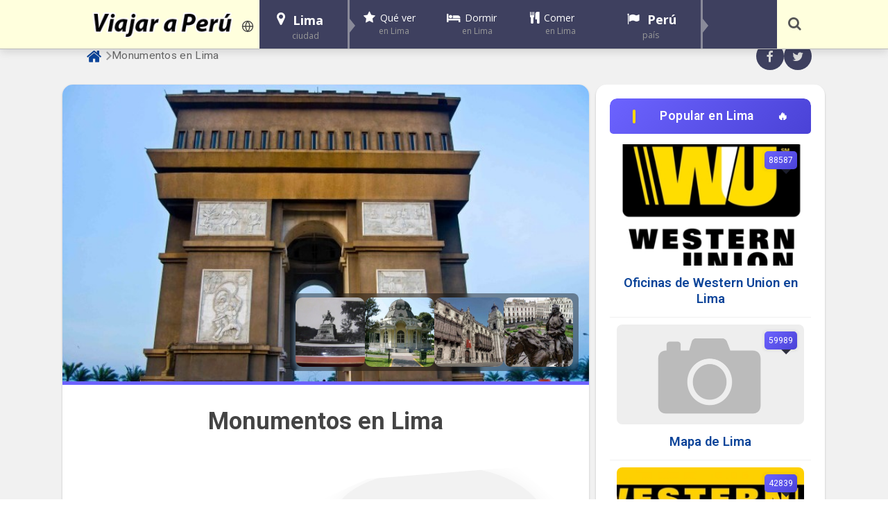

--- FILE ---
content_type: text/html; charset=UTF-8
request_url: https://www.viajaraperu.com/monumentos-en-lima/
body_size: 21041
content:
<!DOCTYPE html>
<html lang="es">
<head>
  <meta charset="UTF-8">
  <meta name="viewport" content="width=device-width, initial-scale=1, maximum-scale=1">

      <link rel="icon" href="https://www.viajaraperu.com/img/favicon.ico" />
  


<meta name='robots' content='index, follow, max-image-preview:large, max-snippet:-1, max-video-preview:-1' />

	<!-- This site is optimized with the Yoast SEO plugin v25.6 - https://yoast.com/wordpress/plugins/seo/ -->
	<link media="all" href="https://www.viajaraperu.com/wp-content/cache/autoptimize/css/autoptimize_51f9b30a70fc8898cffed4cb4831b68d.css" rel="stylesheet"><title>Lima, la Ciudad de los Reyes, por ser la capital de Perú contiene una innumerable cantidad de monumentos históricos</title>
	<meta name="description" content="Lima, conocida como la Ciudad de los Reyes, cuenta con varios monumentos históricos que datan de la época colonial; muchos de los monumentos en Lima" />
	<link rel="canonical" href="https://www.viajaraperu.com/monumentos-en-lima/" />
	<meta property="og:locale" content="es_ES" />
	<meta property="og:type" content="article" />
	<meta property="og:title" content="Lima, la Ciudad de los Reyes, por ser la capital de Perú contiene una innumerable cantidad de monumentos históricos" />
	<meta property="og:description" content="Lima, conocida como la Ciudad de los Reyes, cuenta con varios monumentos históricos que datan de la época colonial; muchos de los monumentos en Lima" />
	<meta property="og:url" content="https://www.viajaraperu.com/monumentos-en-lima/" />
	<meta property="og:site_name" content="Viajar a Perú" />
	<meta property="article:publisher" content="https://www.facebook.com/viajaraperucom" />
	<meta property="article:published_time" content="2016-01-08T16:23:03+00:00" />
	<meta property="article:modified_time" content="2022-05-24T14:05:45+00:00" />
	<meta property="og:image" content="https://www.viajaraperu.com/wp-content/uploads/2016/01/Monumentos-en-Lima.jpg" />
	<meta property="og:image:width" content="720" />
	<meta property="og:image:height" content="405" />
	<meta property="og:image:type" content="image/jpeg" />
	<meta name="author" content="Viajar a Peru" />
	<meta name="twitter:card" content="summary_large_image" />
	<meta name="twitter:creator" content="@viajaraperu" />
	<meta name="twitter:site" content="@viajaraperu" />
	<script type="application/ld+json" class="yoast-schema-graph">{"@context":"https://schema.org","@graph":[{"@type":"WebPage","@id":"https://www.viajaraperu.com/monumentos-en-lima/","url":"https://www.viajaraperu.com/monumentos-en-lima/","name":"Lima, la Ciudad de los Reyes, por ser la capital de Perú contiene una innumerable cantidad de monumentos históricos","isPartOf":{"@id":"https://www.viajaraperu.com/#website"},"primaryImageOfPage":{"@id":"https://www.viajaraperu.com/monumentos-en-lima/#primaryimage"},"image":{"@id":"https://www.viajaraperu.com/monumentos-en-lima/#primaryimage"},"thumbnailUrl":"https://www.viajaraperu.com/wp-content/uploads/2016/01/Monumentos-en-Lima.jpg","datePublished":"2016-01-08T16:23:03+00:00","dateModified":"2022-05-24T14:05:45+00:00","author":{"@id":"https://www.viajaraperu.com/#/schema/person/1c6a3962d22b331ac7050669fc2021e6"},"description":"Lima, conocida como la Ciudad de los Reyes, cuenta con varios monumentos históricos que datan de la época colonial; muchos de los monumentos en Lima","breadcrumb":{"@id":"https://www.viajaraperu.com/monumentos-en-lima/#breadcrumb"},"inLanguage":"es","potentialAction":[{"@type":"ReadAction","target":["https://www.viajaraperu.com/monumentos-en-lima/"]}]},{"@type":"ImageObject","inLanguage":"es","@id":"https://www.viajaraperu.com/monumentos-en-lima/#primaryimage","url":"https://www.viajaraperu.com/wp-content/uploads/2016/01/Monumentos-en-Lima.jpg","contentUrl":"https://www.viajaraperu.com/wp-content/uploads/2016/01/Monumentos-en-Lima.jpg","width":720,"height":405,"caption":"Monumentos en Lima"},{"@type":"BreadcrumbList","@id":"https://www.viajaraperu.com/monumentos-en-lima/#breadcrumb","itemListElement":[{"@type":"ListItem","position":1,"name":"Home","item":"https://www.viajaraperu.com/"},{"@type":"ListItem","position":2,"name":"Monumentos en Lima"}]},{"@type":"WebSite","@id":"https://www.viajaraperu.com/#website","url":"https://www.viajaraperu.com/","name":"Viajar a Perú","description":"La Guía turística útil de Perú","potentialAction":[{"@type":"SearchAction","target":{"@type":"EntryPoint","urlTemplate":"https://www.viajaraperu.com/?s={search_term_string}"},"query-input":{"@type":"PropertyValueSpecification","valueRequired":true,"valueName":"search_term_string"}}],"inLanguage":"es"},{"@type":"Person","@id":"https://www.viajaraperu.com/#/schema/person/1c6a3962d22b331ac7050669fc2021e6","name":"Viajar a Peru","image":{"@type":"ImageObject","inLanguage":"es","@id":"https://www.viajaraperu.com/#/schema/person/image/","url":"https://secure.gravatar.com/avatar/6d3df0a6efc826ce0ffd6ef7055d6bf98e534dbe1f1a97684de1d65a95421f6b?s=96&d=mm&r=g","contentUrl":"https://secure.gravatar.com/avatar/6d3df0a6efc826ce0ffd6ef7055d6bf98e534dbe1f1a97684de1d65a95421f6b?s=96&d=mm&r=g","caption":"Viajar a Peru"}}]}</script>
	<!-- / Yoast SEO plugin. -->


<style id='wp-img-auto-sizes-contain-inline-css' type='text/css'>
img:is([sizes=auto i],[sizes^="auto," i]){contain-intrinsic-size:3000px 1500px}
/*# sourceURL=wp-img-auto-sizes-contain-inline-css */
</style>









<script type="text/javascript" src="https://ajax.googleapis.com/ajax/libs/jquery/2.2.4/jquery.min.js?ver=d8128fca15e853150d3731c00948f48c" id="jquery-js"></script>

<link rel="stylesheet" href="https://fonts.googleapis.com/css2?family=Roboto%3Awght%40400%3B500%3B600%3B700&#038;family=Open%20Sans%3Awght%40400%3B600%3B700&#038;display=swap" media="all">
<style id="vp-fonts-global-css">
/* font-manager.php */
	/* Base del sitio */
	body {
		font-family: 'Roboto', -apple-system, BlinkMacSystemFont, 'Segoe UI', Helvetica, Arial, sans-serif;
	}

	/* Encabezados */
	h1, h2, h3, h4, h5, h6 {
		font-family: 'Roboto', -apple-system, BlinkMacSystemFont, 'Segoe UI', Helvetica, Arial, sans-serif;
	}

	/* Menú principal */
	#main-nav .menu li a,
	#main-nav .menu li ul li a {
		font-family: 'Open Sans', -apple-system, BlinkMacSystemFont, 'Segoe UI', Helvetica, Arial, sans-serif;
	}

	/* Textos de lectura larga (libro/documento) */
	.vp-texto-integral,
	.vp-texto-documento {
		font-family: Georgia, 'Times New Roman', serif;
		font-size: 21px;
		line-height: 1.5;
		letter-spacing: 0.1px;
	}
</style>
    
 <!--- Fin --->


 <!--- Fin --->


 <!--- Fin --->


 <!--- Fin --->


 <!--- Fin --->


 <!--- Fin --->


 <!--- Fin --->


 <!--- Fin --->


 <!--- Fin --->


<style type='text/css'>
/*
#main-nav .menu li a,
#main-nav .menu li ul li a {
	font-family: 'Open Sans', sans-serif;
	}

.main-text h1,
.sub-text h2 {
	font-family: 'Roboto', sans-serif;
}
*/
.main-text h1,
.sub-text h2,
.home-widget .cat-dark-text h2,
.home-widget .category-light h2 a,
.sidebar-small-widget .category-light h2 a,
ul.home-carousel li h2,
h1.headline,
h1.headline-page,
.prev-post a,
.next-post a,
#post-404 h1,
h3.cat-header,
.archive-text h2 a,
.archive-text-noimg h2 a,
ul.widget-buzz li h2 a,
.sidebar-widget .cat-dark-text h2,
.sidebar-widget .category-light h2 a,
.footer-widget .category-light h2 a {
	font-family: 'Roboto', sans-serif;
}
#post-area {
	font-family: 'Roboto', sans-serif;
	font-size: 19px;
	line-height: 30px;
}
#header-wrapper {
	height: autopx;
	background: #ffffdd;
}
#logo-wrapper,
#logo-small {
	max-width: 210px;
}
@media screen and (max-width: 599px) {
	#logo-wrapper, #logo-small {
		max-width: 180px;
	}
}
#main-nav .menu li ul {
	background: #3e405f;
	}
#content-area .menu .list-ul a:hover,
#content-area ul.menu li:first-child {
	background-color: #2570cc;
}
/*span.comment-count,
h3.post-header,
h3.comment-header,
h3.home-widget-header,
h3.small-widget-header,
h3.sidebar-widget-header,
span.post-tags-header,
.post-tags a:hover,
ul.tabber-widget li.active,
ul.tabber-widget li:hover,
.tag-cloud a:hover {
	background: #2570cc;
	}*/
span.home-widget-header,
span.small-widget-header,
span.sidebar-widget-header,
ul.tabber-widget,
#comments {
	border-top: 4px solid #2570cc;
	-webkit-border-radius: 3px 3px 0 0;
    border-radius: 3px 3px 0 0;
	}
ol.commentlist {
	border-bottom: 4px solid #2570cc;
	}
.prev-post,
.next-post {
	color: #2570cc;
	}
#nav-wrapper {
	background: #3e405f;
	}
a:link {
    color: #0C4499;
}
a:visited {
    color: #0C4499;
}
a:hover {
    color: #0073e6;
}
#wallpaper {
	background: url() no-repeat 50% 0;
	}
.tab-shortcode .tabs-nav,
.tab-shortcode .tabs-nav li.active a,
.tab-shortcode .tabs-nav li a:hover {
	border-bottom-color: #2570cc;
}
</style>    <style>
      .emoji-svg {
        width: 1.2em;
        height: 1.2em;
        vertical-align: top;
        display: inline;
        margin: 0 3px;
      }
    </style>
    
<style id='global-styles-inline-css' type='text/css'>
:root{--wp--preset--aspect-ratio--square: 1;--wp--preset--aspect-ratio--4-3: 4/3;--wp--preset--aspect-ratio--3-4: 3/4;--wp--preset--aspect-ratio--3-2: 3/2;--wp--preset--aspect-ratio--2-3: 2/3;--wp--preset--aspect-ratio--16-9: 16/9;--wp--preset--aspect-ratio--9-16: 9/16;--wp--preset--color--black: #000000;--wp--preset--color--cyan-bluish-gray: #abb8c3;--wp--preset--color--white: #ffffff;--wp--preset--color--pale-pink: #f78da7;--wp--preset--color--vivid-red: #cf2e2e;--wp--preset--color--luminous-vivid-orange: #ff6900;--wp--preset--color--luminous-vivid-amber: #fcb900;--wp--preset--color--light-green-cyan: #7bdcb5;--wp--preset--color--vivid-green-cyan: #00d084;--wp--preset--color--pale-cyan-blue: #8ed1fc;--wp--preset--color--vivid-cyan-blue: #0693e3;--wp--preset--color--vivid-purple: #9b51e0;--wp--preset--gradient--vivid-cyan-blue-to-vivid-purple: linear-gradient(135deg,rgb(6,147,227) 0%,rgb(155,81,224) 100%);--wp--preset--gradient--light-green-cyan-to-vivid-green-cyan: linear-gradient(135deg,rgb(122,220,180) 0%,rgb(0,208,130) 100%);--wp--preset--gradient--luminous-vivid-amber-to-luminous-vivid-orange: linear-gradient(135deg,rgb(252,185,0) 0%,rgb(255,105,0) 100%);--wp--preset--gradient--luminous-vivid-orange-to-vivid-red: linear-gradient(135deg,rgb(255,105,0) 0%,rgb(207,46,46) 100%);--wp--preset--gradient--very-light-gray-to-cyan-bluish-gray: linear-gradient(135deg,rgb(238,238,238) 0%,rgb(169,184,195) 100%);--wp--preset--gradient--cool-to-warm-spectrum: linear-gradient(135deg,rgb(74,234,220) 0%,rgb(151,120,209) 20%,rgb(207,42,186) 40%,rgb(238,44,130) 60%,rgb(251,105,98) 80%,rgb(254,248,76) 100%);--wp--preset--gradient--blush-light-purple: linear-gradient(135deg,rgb(255,206,236) 0%,rgb(152,150,240) 100%);--wp--preset--gradient--blush-bordeaux: linear-gradient(135deg,rgb(254,205,165) 0%,rgb(254,45,45) 50%,rgb(107,0,62) 100%);--wp--preset--gradient--luminous-dusk: linear-gradient(135deg,rgb(255,203,112) 0%,rgb(199,81,192) 50%,rgb(65,88,208) 100%);--wp--preset--gradient--pale-ocean: linear-gradient(135deg,rgb(255,245,203) 0%,rgb(182,227,212) 50%,rgb(51,167,181) 100%);--wp--preset--gradient--electric-grass: linear-gradient(135deg,rgb(202,248,128) 0%,rgb(113,206,126) 100%);--wp--preset--gradient--midnight: linear-gradient(135deg,rgb(2,3,129) 0%,rgb(40,116,252) 100%);--wp--preset--font-size--small: 13px;--wp--preset--font-size--medium: 20px;--wp--preset--font-size--large: 36px;--wp--preset--font-size--x-large: 42px;--wp--preset--spacing--20: 0.44rem;--wp--preset--spacing--30: 0.67rem;--wp--preset--spacing--40: 1rem;--wp--preset--spacing--50: 1.5rem;--wp--preset--spacing--60: 2.25rem;--wp--preset--spacing--70: 3.38rem;--wp--preset--spacing--80: 5.06rem;--wp--preset--shadow--natural: 6px 6px 9px rgba(0, 0, 0, 0.2);--wp--preset--shadow--deep: 12px 12px 50px rgba(0, 0, 0, 0.4);--wp--preset--shadow--sharp: 6px 6px 0px rgba(0, 0, 0, 0.2);--wp--preset--shadow--outlined: 6px 6px 0px -3px rgb(255, 255, 255), 6px 6px rgb(0, 0, 0);--wp--preset--shadow--crisp: 6px 6px 0px rgb(0, 0, 0);}:where(.is-layout-flex){gap: 0.5em;}:where(.is-layout-grid){gap: 0.5em;}body .is-layout-flex{display: flex;}.is-layout-flex{flex-wrap: wrap;align-items: center;}.is-layout-flex > :is(*, div){margin: 0;}body .is-layout-grid{display: grid;}.is-layout-grid > :is(*, div){margin: 0;}:where(.wp-block-columns.is-layout-flex){gap: 2em;}:where(.wp-block-columns.is-layout-grid){gap: 2em;}:where(.wp-block-post-template.is-layout-flex){gap: 1.25em;}:where(.wp-block-post-template.is-layout-grid){gap: 1.25em;}.has-black-color{color: var(--wp--preset--color--black) !important;}.has-cyan-bluish-gray-color{color: var(--wp--preset--color--cyan-bluish-gray) !important;}.has-white-color{color: var(--wp--preset--color--white) !important;}.has-pale-pink-color{color: var(--wp--preset--color--pale-pink) !important;}.has-vivid-red-color{color: var(--wp--preset--color--vivid-red) !important;}.has-luminous-vivid-orange-color{color: var(--wp--preset--color--luminous-vivid-orange) !important;}.has-luminous-vivid-amber-color{color: var(--wp--preset--color--luminous-vivid-amber) !important;}.has-light-green-cyan-color{color: var(--wp--preset--color--light-green-cyan) !important;}.has-vivid-green-cyan-color{color: var(--wp--preset--color--vivid-green-cyan) !important;}.has-pale-cyan-blue-color{color: var(--wp--preset--color--pale-cyan-blue) !important;}.has-vivid-cyan-blue-color{color: var(--wp--preset--color--vivid-cyan-blue) !important;}.has-vivid-purple-color{color: var(--wp--preset--color--vivid-purple) !important;}.has-black-background-color{background-color: var(--wp--preset--color--black) !important;}.has-cyan-bluish-gray-background-color{background-color: var(--wp--preset--color--cyan-bluish-gray) !important;}.has-white-background-color{background-color: var(--wp--preset--color--white) !important;}.has-pale-pink-background-color{background-color: var(--wp--preset--color--pale-pink) !important;}.has-vivid-red-background-color{background-color: var(--wp--preset--color--vivid-red) !important;}.has-luminous-vivid-orange-background-color{background-color: var(--wp--preset--color--luminous-vivid-orange) !important;}.has-luminous-vivid-amber-background-color{background-color: var(--wp--preset--color--luminous-vivid-amber) !important;}.has-light-green-cyan-background-color{background-color: var(--wp--preset--color--light-green-cyan) !important;}.has-vivid-green-cyan-background-color{background-color: var(--wp--preset--color--vivid-green-cyan) !important;}.has-pale-cyan-blue-background-color{background-color: var(--wp--preset--color--pale-cyan-blue) !important;}.has-vivid-cyan-blue-background-color{background-color: var(--wp--preset--color--vivid-cyan-blue) !important;}.has-vivid-purple-background-color{background-color: var(--wp--preset--color--vivid-purple) !important;}.has-black-border-color{border-color: var(--wp--preset--color--black) !important;}.has-cyan-bluish-gray-border-color{border-color: var(--wp--preset--color--cyan-bluish-gray) !important;}.has-white-border-color{border-color: var(--wp--preset--color--white) !important;}.has-pale-pink-border-color{border-color: var(--wp--preset--color--pale-pink) !important;}.has-vivid-red-border-color{border-color: var(--wp--preset--color--vivid-red) !important;}.has-luminous-vivid-orange-border-color{border-color: var(--wp--preset--color--luminous-vivid-orange) !important;}.has-luminous-vivid-amber-border-color{border-color: var(--wp--preset--color--luminous-vivid-amber) !important;}.has-light-green-cyan-border-color{border-color: var(--wp--preset--color--light-green-cyan) !important;}.has-vivid-green-cyan-border-color{border-color: var(--wp--preset--color--vivid-green-cyan) !important;}.has-pale-cyan-blue-border-color{border-color: var(--wp--preset--color--pale-cyan-blue) !important;}.has-vivid-cyan-blue-border-color{border-color: var(--wp--preset--color--vivid-cyan-blue) !important;}.has-vivid-purple-border-color{border-color: var(--wp--preset--color--vivid-purple) !important;}.has-vivid-cyan-blue-to-vivid-purple-gradient-background{background: var(--wp--preset--gradient--vivid-cyan-blue-to-vivid-purple) !important;}.has-light-green-cyan-to-vivid-green-cyan-gradient-background{background: var(--wp--preset--gradient--light-green-cyan-to-vivid-green-cyan) !important;}.has-luminous-vivid-amber-to-luminous-vivid-orange-gradient-background{background: var(--wp--preset--gradient--luminous-vivid-amber-to-luminous-vivid-orange) !important;}.has-luminous-vivid-orange-to-vivid-red-gradient-background{background: var(--wp--preset--gradient--luminous-vivid-orange-to-vivid-red) !important;}.has-very-light-gray-to-cyan-bluish-gray-gradient-background{background: var(--wp--preset--gradient--very-light-gray-to-cyan-bluish-gray) !important;}.has-cool-to-warm-spectrum-gradient-background{background: var(--wp--preset--gradient--cool-to-warm-spectrum) !important;}.has-blush-light-purple-gradient-background{background: var(--wp--preset--gradient--blush-light-purple) !important;}.has-blush-bordeaux-gradient-background{background: var(--wp--preset--gradient--blush-bordeaux) !important;}.has-luminous-dusk-gradient-background{background: var(--wp--preset--gradient--luminous-dusk) !important;}.has-pale-ocean-gradient-background{background: var(--wp--preset--gradient--pale-ocean) !important;}.has-electric-grass-gradient-background{background: var(--wp--preset--gradient--electric-grass) !important;}.has-midnight-gradient-background{background: var(--wp--preset--gradient--midnight) !important;}.has-small-font-size{font-size: var(--wp--preset--font-size--small) !important;}.has-medium-font-size{font-size: var(--wp--preset--font-size--medium) !important;}.has-large-font-size{font-size: var(--wp--preset--font-size--large) !important;}.has-x-large-font-size{font-size: var(--wp--preset--font-size--x-large) !important;}
/*# sourceURL=global-styles-inline-css */
</style>
<link rel='stylesheet' id='rgg-style-css' href='https://www.viajaraperu.com/wp-content/cache/autoptimize/css/autoptimize_single_da801e8de31301e7d3f33f16321e87b2.css?ver=2.0.5' type='text/css' media='all' />
</head>


<body class="wp-singular post-template-default single single-post postid-3737 single-format-standard wp-theme-rebista-theme">

<div id="site">
	
	<!-- Header wrapper
	 **************************** -->
<div id="header-wrapper">
	<div id="smart-header">
		<div class="header-container">
			<div class="smart-header-inner">

<div class="logo-dropdown-group">
	<div class="logo-hover-trigger">
		<!-- Logo principal (escritorio) -->
		<div id="logo-wrapper" itemscope itemtype="http://schema.org/Organization">
							<a itemprop="url" href="https://www.viajaraperu.com">
					<img itemprop="logo" src="https://www.viajaraperu.com/img/logo.png" alt="Viajar a Perú" />
				</a>
					</div>

<!-- Menú de ciudades bajo el logo -->
		<div class="cities-menu-trigger" aria-label="Ciudades">
			<svg width="20" height="20" viewBox="0 0 24 24" fill="none" stroke="#444" stroke-width="1.8" stroke-linecap="round" stroke-linejoin="round">
				<circle cx="12" cy="12" r="10"></circle>
				<line x1="2" y1="12" x2="22" y2="12"></line>
				<path d="M12 2a15.3 15.3 0 0 1 4 10 15.3 15.3 0 0 1-4 10 15.3 15.3 0 0 1-4-10 15.3 15.3 0 0 1 4-10z"></path>
			</svg>
		</div>
	</div>

	<div class="cities-dropdown-menu">
		<div class="city-grid-menu">
			<ul id="menu-peru-ciudades" class="custom-city-links"><li id="menu-item-13495" class="menu-item menu-item-type-custom menu-item-object-custom menu-item-13495"><a href="https://www.viajaraperu.com/lima/">Lima</a></li>
<li id="menu-item-13496" class="menu-item menu-item-type-custom menu-item-object-custom menu-item-13496"><a href="https://www.viajaraperu.com/arequipa/">Arequipa</a></li>
<li id="menu-item-13497" class="menu-item menu-item-type-custom menu-item-object-custom menu-item-13497"><a href="https://www.viajaraperu.com/cusco/">Cusco</a></li>
<li id="menu-item-13498" class="menu-item menu-item-type-custom menu-item-object-custom menu-item-13498"><a href="https://www.viajaraperu.com/puno/">Puno</a></li>
<li id="menu-item-13499" class="menu-item menu-item-type-custom menu-item-object-custom menu-item-13499"><a href="https://www.viajaraperu.com/trujillo/">Trujillo</a></li>
<li id="menu-item-13675" class="menu-item menu-item-type-custom menu-item-object-custom menu-item-13675"><a href="https://www.viajaraperu.com/chachapoyas/">Chachapoyas</a></li>
</ul>		</div>
	</div>
</div>
<!-- /logo-dropdown-group -->

		<!-- Logo alternativo (móvil) -->
		

		<!-- Menú principal -->

<div id="nav-wrapper">
  <div class="nav-container">
    <!-- Botón hamburguesa -->
    <button id="main-nav-toggle" aria-label="Abrir menú">
      <span class="icon-burger">
        <!-- Hamburguesa SVG blanca -->
        <svg width="30" height="30" viewBox="0 0 32 32">
          <rect y="5" width="32" height="4" rx="2" fill="#fff"/>
          <rect y="14" width="32" height="4" rx="2" fill="#fff"/>
          <rect y="23" width="32" height="4" rx="2" fill="#fff"/>
        </svg>
      </span>
      <span class="icon-main-close" style="display:none;">
        <!-- X SVG blanca -->
        <svg width="28" height="28" viewBox="0 0 32 32">
          <rect x="6" y="14" width="20" height="4" rx="2" transform="rotate(45 16 16)" fill="#fff"/>
          <rect x="6" y="14" width="20" height="4" rx="2" transform="rotate(-45 16 16)" fill="#fff"/>
        </svg>
      </span>
    </button>
    <div id="main-nav">
      <nav class="main-nav lima-menu"><ul id="menu-lima" class="menu"><li id="menu-item-3386" class="map menu-item menu-item-type-custom menu-item-object-custom menu-item-has-children menu-item-3386"><a href="https://www.viajaraperu.com/lima/">Lima <span>ciudad</span></a>
<ul class="sub-menu">
	<li id="menu-item-3390" class="menu-item menu-item-type-custom menu-item-object-custom menu-item-3390"><a href="https://www.viajaraperu.com/t/informacion-general-de-lima/">Información general</a></li>
	<li id="menu-item-3391" class="menu-item menu-item-type-custom menu-item-object-custom menu-item-3391"><a href="https://www.viajaraperu.com/mapa-de-lima/">Mapa</a></li>
	<li id="menu-item-3392" class="menu-item menu-item-type-custom menu-item-object-custom menu-item-3392"><a href="https://www.viajaraperu.com/transporte-en-lima/">Transporte</a></li>
</ul>
</li>
<li id="menu-item-3387" class="star menu-item menu-item-type-custom menu-item-object-custom current-menu-ancestor current-menu-parent menu-item-has-children menu-item-3387"><a href="https://www.viajaraperu.com/sitios-turisticos-en-lima/">Qué ver<span>en Lima</span></a>
<ul class="sub-menu">
	<li id="menu-item-3393" class="menu-item menu-item-type-custom menu-item-object-custom menu-item-3393"><a href="https://www.viajaraperu.com/t/lugares-mas-visitados-en-lima/">Lugares más visitados</a></li>
	<li id="menu-item-3394" class="menu-item menu-item-type-custom menu-item-object-custom current-menu-item menu-item-3394"><a href="https://www.viajaraperu.com/monumentos-en-lima/" aria-current="page">Monumentos</a></li>
	<li id="menu-item-3395" class="menu-item menu-item-type-custom menu-item-object-custom menu-item-3395"><a href="https://www.viajaraperu.com/museos-en-lima/">Museos</a></li>
	<li id="menu-item-3396" class="menu-item menu-item-type-custom menu-item-object-custom menu-item-3396"><a href="https://www.viajaraperu.com/iglesias-en-lima/">Iglesias</a></li>
	<li id="menu-item-10063" class="menu-item menu-item-type-custom menu-item-object-custom menu-item-10063"><a href="https://www.viajaraperu.com/restaurantes-en-peru/">Restaurantes</a></li>
</ul>
</li>
<li id="menu-item-3388" class="sleep menu-item menu-item-type-custom menu-item-object-custom menu-item-3388"><a href="https://www.viajaraperu.com/hoteles-en-lima/">Dormir <span>en Lima</span></a></li>
<li id="menu-item-3389" class="eat menu-item menu-item-type-custom menu-item-object-custom menu-item-has-children menu-item-3389"><a href="https://www.viajaraperu.com/comer-en-lima/">Comer <span>en Lima</span></a>
<ul class="sub-menu">
	<li id="menu-item-10062" class="menu-item menu-item-type-custom menu-item-object-custom menu-item-10062"><a href="https://www.viajaraperu.com/restaurantes-en-peru/">Mejores restaurantes</a></li>
</ul>
</li>
<li id="menu-item-3382" class="flag menu-item menu-item-type-custom menu-item-object-custom menu-item-home menu-item-has-children menu-item-3382"><a href="https://www.viajaraperu.com/">Perú <span>país</span></a>
<ul class="sub-menu">
	<li id="menu-item-3383" class="menu-item menu-item-type-custom menu-item-object-custom menu-item-3383"><a href="https://www.viajaraperu.com/cusco/">Cusco</a></li>
	<li id="menu-item-3384" class="menu-item menu-item-type-custom menu-item-object-custom menu-item-3384"><a href="https://www.viajaraperu.com/arequipa/">Arequipa</a></li>
	<li id="menu-item-11163" class="menu-item menu-item-type-custom menu-item-object-custom menu-item-11163"><a href="https://www.viajaraperu.com/puno/">Puno</a></li>
	<li id="menu-item-3385" class="menu-item menu-item-type-custom menu-item-object-custom menu-item-3385"><a href="https://www.viajaraperu.com/trujillo/">Trujillo</a></li>
</ul>
</li>
</ul></nav>    </div>
    <div id="menu-overlay"></div>
  </div>
</div>








		<!-- Buscador -->
<div class="header-search-wrapper">
	<button class="search-toggle" aria-label="Buscar">
		<span class="icon"><i class="icono icon-search"></i></span>
	</button>
	<div class="search-form-container">
		<!--Searchbox-->
<form action="https://www.viajaraperu.com/buscar/" id="cse-search-box" class="form-wrapper">
    <fieldset>
		<input type="hidden" name="cx" value="partner-pub-0990833658589974:7639088786" />
		<input type="hidden" name="cof" value="FORID:11" />
		<input type="hidden" name="ie" value="UTF-8" />
		<!--<span class="icon"><i class="icono icon-search"></i></span>-->
        <input type="search" name="q" id="s" value="Buscar..." onfocus="if(this.value=='Buscar...')this.value='';" onblur="if(this.value=='')this.value='Buscar...';"/>
    </fieldset>
</form>
<!-- /Searchbox -->	</div>
</div>

<!--
		<div class="header-search">
					</div>
 -->


			</div><!-- /.smart-header-inner -->
		</div>
	</div>
</div><!-- /#header-wrapper-->
		
	


	<div id="wrapper">

<div id="main">
	<div id="content-wrapper">

		
				
<!-- Breadcrumbs and Social -->
<div class="breadcrumbs-and-social">
	<div class="breadcrumbs">
<a href="https://www.viajaraperu.com"><div class="icono icon-home"></div></a> <span class="bread-separador" aria-hidden="true"></span> <span class="current">Monumentos en Lima</span>	</div><!-- / breadcrumbs -->
    <div class="social-media-buttons">
			<div id="content-soc" class="social-media-buttons-back">
				<ul>
											<li><a href="https://www.facebook.com/viajaraperucom" class="icon-fac" target="_blank"></a></li>
																<li><a href="https://twitter.com/viajaraperu" class="icon-twi" target="_blank"></a></li>
														</ul>
			</div>
				</div><!-- / social-media-buttons -->
</div><!-- / breadcrumbs-and-social -->
<!-- --- --- ---
	¿ Fullwidth ?
	--- --- --- -->
        <div id="home-main">
    

		<!--
		* Content > Head article
		************************************************** -->
		<div class="head-article">

            <div class="post-image">
                <img width="720" height="405" src="https://www.viajaraperu.com/wp-content/uploads/2016/01/Monumentos-en-Lima.jpg" class="attachment-post-featured size-post-featured wp-post-image" alt="" decoding="async" fetchpriority="high" srcset="https://www.viajaraperu.com/wp-content/uploads/2016/01/Monumentos-en-Lima.jpg 720w, https://www.viajaraperu.com/wp-content/uploads/2016/01/Monumentos-en-Lima-300x169.jpg 300w" sizes="(max-width: 720px) 100vw, 720px" data-copyright="" data-headline="Monumentos en Lima" data-description="Monumentos en Lima" />
                <div class="post-header-carousel gallery">
                <a href="https://www.viajaraperu.com/wp-content/uploads/2016/01/moumentos-en-Lima-1024x768.jpg" rel="rgg" title=""><img src="https://www.viajaraperu.com/wp-content/uploads/2016/01/moumentos-en-Lima-300x225.jpg" width="300" height="225" /></a><a href="https://www.viajaraperu.com/wp-content/uploads/2016/01/Parque-de-la-Exposicion.jpg" rel="rgg" title=""><img src="https://www.viajaraperu.com/wp-content/uploads/2016/01/Parque-de-la-Exposicion-300x300.jpg" width="300" height="300" /></a><a href="https://www.viajaraperu.com/wp-content/uploads/2016/01/Palacio-arzobispal-de-Lima.jpg" rel="rgg" title="Palacio Arzobispal de Lima"><img src="https://www.viajaraperu.com/wp-content/uploads/2016/01/Palacio-arzobispal-de-Lima-300x300.jpg" width="300" height="300" /></a><a href="https://www.viajaraperu.com/wp-content/uploads/2016/01/Plaza-San-Martin.jpg" rel="rgg" title=""><img src="https://www.viajaraperu.com/wp-content/uploads/2016/01/Plaza-San-Martin-300x300.jpg" width="300" height="300" /></a>                </div><!-- /post-header-carousel gallery -->
            </div><!-- /post-image -->
        

<div class="headline post-titulo-principal">
    <h1 class="headline">Monumentos en Lima</h1></div>
<!-- Temporal -->
<div class="share-ads-wrapper">

    <!-- Escritorio: tamaño fijo para evitar verticales altos -->
    <div class="adv-up adv-up--desk">
        <ins class="adsbygoogle"
             style="display:inline-block;width:336px;height:280px"
             data-ad-client="ca-pub-0990833658589974"
             data-ad-slot="1847119284"></ins>
    </div>
    <script>(adsbygoogle = window.adsbygoogle || []).push({});</script>




    <div class="share-block share-center">
      <span class="share-label">
        <img src="https://www.viajaraperu.com/wp-content/emojis-svg/1f304.svg?v=1752690243" alt="🌄" class="emoji-svg" draggable="false" /> Comparte este destino <img src="https://www.viajaraperu.com/wp-content/emojis-svg/1f3c6.svg?v=1752691842" alt="🏆" class="emoji-svg" draggable="false" />      </span>
 

  <div class="simple-share-btns">
    <!-- Facebook -->
    <a class="simple-share-btn facebook" href="https://www.facebook.com/sharer/sharer.php?u=https%3A%2F%2Fwww.viajaraperu.com%2Fmonumentos-en-lima%2F" target="_blank" rel="nofollow noopener" title="Compartir en Facebook">
      <!-- Facebook SVG -->
      <svg xmlns="http://www.w3.org/2000/svg" viewBox="0 0 60 60" focusable="false" aria-hidden="true" style="pointer-events: none; display: inherit; width: 100%; height: 100%;">
        <g fill="none" fill-rule="evenodd">
          <path d="M28.4863253 59.9692983c-6.6364044-.569063-11.5630204-2.3269561-16.3219736-5.8239327C4.44376366 48.4721168 3e-7 39.6467924 3e-7 29.9869344c0-14.8753747 10.506778-27.18854591 25.2744118-29.61975392 6.0281072-.9924119 12.7038532.04926445 18.2879399 2.85362966C57.1386273 10.0389054 63.3436516 25.7618627 58.2050229 40.3239688 54.677067 50.3216743 45.4153135 57.9417536 34.81395 59.5689067c-2.0856252.3201125-5.0651487.5086456-6.3276247.4003916z" fill="#3B5998" fill-rule="nonzero"></path>
          <path d="M25.7305108 45h5.4583577V30.0073333h4.0947673l.8098295-4.6846666h-4.9045968V21.928c0-1.0943333.7076019-2.2433333 1.7188899-2.2433333h2.7874519V15h-3.4161354v.021c-5.3451414.194-6.4433395 3.2896667-6.5385744 6.5413333h-.0099897v3.7603334H23v4.6846666h2.7305108V45z" fill="#FFF" transform="scale(1.25) translate(-6 -3)"></path>
        </g>
      </svg>
    </a>
    <!-- X (Twitter) -->
    <a class="simple-share-btn x" href="https://twitter.com/intent/tweet?url=https%3A%2F%2Fwww.viajaraperu.com%2Fmonumentos-en-lima%2F&text=Monumentos+en+Lima" target="_blank" rel="nofollow noopener" title="Compartir en X">
      <svg width="192" height="192" viewBox="0 0 192 192" fill="none" xmlns="http://www.w3.org/2000/svg" focusable="false" aria-hidden="true" style="pointer-events: none; display: inherit; width: 100%; height: 100%;">
        <rect width="192" height="192" rx="96" fill="black"></rect>
        <path fill-rule="evenodd" clip-rule="evenodd" d="M42 47H76L100 78.5L127 47H144L107.5 88.5L150 145H117L91 111L61 145H44L83 100.5L42 47ZM62 57H71.5L130.5 135H121.5L62 57Z" fill="white" transform="scale(0.92) translate(7, 7)"></path>
      </svg>
    </a>
    <!-- WhatsApp -->
    <a class="simple-share-btn whatsapp"
       href="https://wa.me/?text=Monumentos%20en%20Lima%20https%3A%2F%2Fwww.viajaraperu.com%2Fmonumentos-en-lima%2F"
       target="_blank" rel="nofollow noopener noreferrer" title="Compartir en WhatsApp">

      <svg xmlns="http://www.w3.org/2000/svg" viewBox="0 0 60 60" focusable="false" aria-hidden="true" style="pointer-events: none; display: inherit; width: 100%; height: 100%;">
        <g fill="none" fill-rule="evenodd" transform="scale(1.3) translate(-6 -7)">
          <circle cx="30" cy="30" r="30" fill="#25d366"></circle>
          <path d="M39.7746 19.3513C37.0512 16.5467 33.42 15 29.5578 15C21.6022 15 15.1155 21.6629 15.1155 29.8725C15.1155 32.4901 15.7758 35.0567 17.0467 37.3003L15 45L22.6585 42.9263C24.7712 44.1161 27.148 44.728 29.5578 44.728C37.5134 44.728 44 38.0652 44 29.8555C44 25.8952 42.498 22.1558 39.7746 19.3513ZM29.5578 42.2295C27.3956 42.2295 25.2829 41.6346 23.4508 40.5127L23.0051 40.2408L18.4661 41.4646L19.671 36.9093L19.3904 36.4334C18.1855 34.4618 17.5583 32.1841 17.5583 29.8555C17.5583 23.0397 22.9556 17.4986 29.5743 17.4986C32.7763 17.4986 35.7968 18.7904 38.0581 21.119C40.3193 23.4476 41.5737 26.5581 41.5737 29.8555C41.5572 36.6884 36.1764 42.2295 29.5578 42.2295ZM36.1434 32.966C35.7803 32.779 34.0142 31.8782 33.6841 31.7592C33.354 31.6402 33.1064 31.5722 32.8754 31.9462C32.6278 32.3201 31.9511 33.153 31.7365 33.4079C31.5219 33.6629 31.3238 33.6799 30.9607 33.4929C30.5976 33.306 29.4422 32.915 28.0558 31.6572C26.9829 30.6714 26.2567 29.4476 26.0421 29.0907C25.8275 28.7167 26.0256 28.5127 26.2072 28.3258C26.3722 28.1558 26.5703 27.8839 26.7518 27.6799C26.9334 27.4589 26.9994 27.3059 27.115 27.068C27.2305 26.813 27.181 26.6091 27.082 26.4221C26.9994 26.2351 26.2732 24.3994 25.9761 23.6686C25.679 22.9377 25.3819 23.0397 25.1673 23.0227C24.9528 23.0057 24.7217 23.0057 24.4741 23.0057C24.2265 23.0057 23.8469 23.0907 23.5168 23.4646C23.1867 23.8385 22.2459 24.7394 22.2459 26.5581C22.2459 28.3938 23.5333 30.1445 23.7149 30.3994C23.8964 30.6544 26.2567 34.3938 29.8714 36.0085C30.7297 36.3994 31.4064 36.6204 31.9345 36.7904C32.7928 37.0793 33.5851 37.0283 34.2123 36.9433C34.9055 36.8414 36.3415 36.0425 36.6551 35.1756C36.9522 34.3088 36.9522 33.5609 36.8697 33.4079C36.7541 33.255 36.5065 33.153 36.1434 32.966Z" fill="white"></path>
        </g>
      </svg>
    </a>

    <!-- Más -->
    <button class="simple-share-btn more" aria-haspopup="dialog"
        type="button"
        onclick="document.getElementById('simple-share-modal-bd-share_69743fc7c8728').style.display='flex'"
        title="Más opciones">
      <svg width="60" height="60" viewBox="0 0 60 60" aria-hidden="true">
        <circle cx="30" cy="30" r="30" fill="#fabb05"/>
        <circle cx="20" cy="30" r="4" fill="#111"/>
        <circle cx="30" cy="30" r="4" fill="#111"/>
        <circle cx="40" cy="30" r="4" fill="#111"/>
      </svg>
    </button>

  </div>
</div>

<div id="simple-share-modal-bd-share_69743fc7c8728" class="simple-share-modal-backdrop" style="display:none;" onclick="if(event.target==this)document.getElementById('simple-share-modal-bd-share_69743fc7c8728').style.display='none'">
    <div class="simple-share-modal" onclick="event.stopPropagation()">
        <button class="simple-share-modal-close" type="button" onclick="document.getElementById('simple-share-modal-bd-share_69743fc7c8728').style.display='none'">&times;</button>
        <div id="share-title-share_69743fc7c8728" style="font-size:1em;font-weight:600;margin-bottom:15px">Compartir</div>
        <div class="extra-share-btns">

            <!-- Telegram -->
            <a class="extra-share-btn telegram" href="https://t.me/share/url?url=https%3A%2F%2Fwww.viajaraperu.com%2Fmonumentos-en-lima%2F&text=Monumentos+en+Lima" target="_blank" rel="noopener" title="Compartir en Telegram">
              <svg xmlns="http://www.w3.org/2000/svg" viewBox="0 0 60 60" focusable="false" aria-hidden="true" style="pointer-events: none; display: inherit; width: 100%; height: 100%;">
                <circle cx="30" cy="30" r="30" fill="#229ed9"></circle>
                <g transform="scale(1) translate(12 13)">
                  <path d="M31.501 0.208q0.589 0.428 0.482 1.142l-4.568 27.409q-0.089 0.517-0.571 0.803-0.25 0.143-0.553 0.143-0.196 0-0.428-0.089l-8.083-3.301-4.318 5.264q-0.321 0.41-0.874 0.41-0.232 0-0.393-0.071-0.339-0.125-0.544-0.419t-0.205-0.651v-6.228l15.417-18.897-19.075 16.506-7.048-2.891q-0.66-0.25-0.714-0.981-0.036-0.714 0.571-1.053l29.693-17.13q0.268-0.161 0.571-0.161 0.357 0 0.642 0.196z"
                  fill="#fff"/>
                </g>
              </svg>
            </a>

            <!-- LinkedIn -->
            <a class="extra-share-btn linkedin" href="https://www.linkedin.com/sharing/share-offsite/?url=https%3A%2F%2Fwww.viajaraperu.com%2Fmonumentos-en-lima%2F" target="_blank" rel="noopener" title="Compartir en LinkedIn">
              <svg xmlns="http://www.w3.org/2000/svg" viewBox="0 0 60 60" aria-hidden="true" focusable="false" style="pointer-events: none; display: inherit; width: 100%; height: 100%;">
                <circle cx="30" cy="30" r="30" fill="#0077b5"></circle>
                <g transform="scale(1) translate(15, 15)">
                  <path d="M11.429 10.286h6.325v3.242h0.090c0.88-1.578 3.034-3.242 6.244-3.242 6.677 0 7.911 4.156 7.911 9.562v11.009h-6.593v-9.76c0-2.328-0.048-5.322-3.43-5.322-3.434 0-3.958 2.535-3.958 5.153v9.929h-6.591v-20.571z" fill="#fff"/>
                  <path d="M0 10.286h6.857v20.571h-6.857v-20.571z" fill="#fff"/>
                  <path d="M6.857 4.571c0 1.894-1.535 3.429-3.429 3.429s-3.429-1.535-3.429-3.429c0-1.894 1.535-3.429 3.429-3.429s3.429 1.535 3.429 3.429z" fill="#fff"/>
                </g>
              </svg>
            </a>

                        <!-- Email -->
            <a class="extra-share-btn email" href="/cdn-cgi/l/email-protection#[base64]" title="Compartir por Email">
               <svg xmlns="http://www.w3.org/2000/svg" viewBox="0 0 60 60" aria-hidden="true" focusable="false" style="pointer-events: none; display: inherit; width: 100%; height: 100%;">
                  <circle cx="30" cy="30" r="30" fill="#666"/>
                  <g transform="scale(1.1) translate(11 11)">
                    <path d="M29.714 25.714v-13.714q-0.571 0.643-1.232 1.179-4.786 3.679-7.607 6.036-0.911 0.768-1.482 1.196t-1.545 0.866-1.83 0.438h-0.036q-0.857 0-1.83-0.438t-1.545-0.866-1.482-1.196q-2.821-2.357-7.607-6.036-0.661-0.536-1.232-1.179v13.714q0 0.232 0.17 0.402t0.402 0.17h26.286q0.232 0 0.402-0.17t0.17-0.402zM29.714 6.946v-0.438t-0.009-0.232-0.054-0.223-0.098-0.161-0.161-0.134-0.25-0.045h-26.286q-0.232 0-0.402 0.17t-0.17 0.402q0 3 2.625 5.072 3.446 2.714 7.161 5.661 0.107 0.089 0.625 0.527t0.821 0.67 0.795 0.563 0.902 0.491 0.768 0.161h0.036q0.357 0 0.768-0.161t0.902-0.491 0.795-0.563 0.821-0.67 0.625-0.527q3.714-2.946 7.161-5.661 0.964-0.768 1.795-2.063t0.83-2.348zM32 6.286v19.429q0 1.179-0.839 2.018t-2.018 0.839h-26.286q-1.179 0-2.018-0.839t-0.839-2.018v-19.429q0-1.179 0.839-2.018t2.018-0.839h26.286q1.179 0 2.018 0.839t0.839 2.018z"
                    fill="#fff"/>
                  </g>
                </svg>
            </a>
        </div><!-- extra-share-btns -->
        <div class="share-url-copy">
            <input id="simple-share-url-share_69743fc7c8728" type="text" value="https://www.viajaraperu.com/monumentos-en-lima/" readonly>
            <button type="button" onclick="simpleShareCopyUrl('share_69743fc7c8728')">Copiar</button>
            <span class="copy-ok" id="simple-share-copy-ok-share_69743fc7c8728" style="display:none;">¡Copiado!</span>
        </div>

    </div><!-- simple-share-modal -->
</div><!-- simple-share-modal-bd -->



    </div><!-- /share-ads-wrapper -->


		</div><!-- /.head-article -->
        
<!-- Fin --- --- Head article --- --- -->


		<!-- --- --- ---
			Content > Post Area
			--- --- --- -->
		<div id="post-area">
			<div id="content-area" class="entry-content">
<p><a href="https://www.viajaraperu.com/lima/"><strong>Lima</strong></a>, conocida como la <strong>Ciudad de los Reyes</strong>, cuenta con varios monumentos históricos que datan de la época colonial; muchos de los <strong>monumentos en Lima</strong> fueron construidos con materiales importados desde <a href="https://www.viajaraitalia.com/" rel="noopener" target="_blank">Italia </a>y España.</p>
<h2><i class="i-margin icon-bank" ></i>Monumentos en Lima</h2>
<h3><i class="i-margin icon-bank" ></i>Palacio Arzobispal de Lima</h3>
<p>En la esquina de la <strong>Plaza de Armas de Lima</strong> donde se sitúa el Palacio Arzobispal, el principal atractivo es la arquitectura de <strong>estilo neoclásica</strong> que se conserva en excelente estado.<br />
<ul  class="icons lista-circulo-barras" >
<li><i class="icon-caret-right icon-large" style="color: #5E9FA3;"></i> <strong>Dirección:</strong> Jirón Carabaya, Lima 15001</li>
<li><i class="icon-caret-right icon-large" style="color: #5E9FA3;"></i> <strong>Teléfono:</strong> (01) 4275790</li>
</ul>
</p>
<p><div id="attachment_10510" style="width: 779px" class="wp-caption aligncenter"><a href="https://www.viajaraperu.com/wp-content/uploads/2016/01/Palacio-arzobispal-de-Lima.jpg"><img decoding="async"  data-headline="Palacio Arzobispal de Lima" data-description="Palacio Arzobispal de Lima" src="https://www.viajaraperu.com/wp-content/uploads/2016/01/Palacio-arzobispal-de-Lima.jpg" alt="Palacio arzobispal de Lima" width="769" height="769" class="size-full wp-image-10510" srcset="https://www.viajaraperu.com/wp-content/uploads/2016/01/Palacio-arzobispal-de-Lima.jpg 769w, https://www.viajaraperu.com/wp-content/uploads/2016/01/Palacio-arzobispal-de-Lima-300x300.jpg 300w" sizes="(max-width: 769px) 100vw, 769px" /></a><p class="wp-caption-text">Palacio Arzobispal de Lima</p></div><br />
<clear></p>
<h3><i class="i-margin icon-directions_walk" ></i>Plaza San Martín</h3>
<p>Edificada en honor del libertador <strong>Don José de San Martin</strong>, cada elemento de la Plaza representa la grandeza y fuerza del <strong>Perú</strong>.<br />
<ul  class="icons lista-cristal" >
<li><i class="icon-caret-right icon-large" style="color: #5E9FA3;"></i> <strong>Dirección:</strong> Centro histórico de Lima</li>
</ul>
<br />
<div id="attachment_10867" style="width: 709px" class="wp-caption aligncenter"><a href="https://www.viajaraperu.com/wp-content/uploads/2016/01/Plaza-San-Martin-Lima.jpg"><img decoding="async" data-author-url="https://turismo.org/plaza-san-martin-lima/"  data-headline="Plaza San Martin Lima" data-description="Plaza San Martin Lima" src="https://www.viajaraperu.com/wp-content/uploads/2016/01/Plaza-San-Martin-Lima.jpg" alt="" width="699" height="499" class="size-full wp-image-10867" srcset="https://www.viajaraperu.com/wp-content/uploads/2016/01/Plaza-San-Martin-Lima.jpg 699w, https://www.viajaraperu.com/wp-content/uploads/2016/01/Plaza-San-Martin-Lima-300x214.jpg 300w" sizes="(max-width: 699px) 100vw, 699px" /></a><p class="wp-caption-text">Plaza San Martin Lima</p></div><br />
<div class="clear"></div></p>
<h3><i class="i-margin icon-camera" ></i>Parque de la Exposición</h3>
<p>Uno de los monumentos en Lima, se encuentra en el <strong>Parque de la Exposición</strong>, la estructura fue diseñada bajo un concepto europeo neo-renacentista y es el principal <strong>Museo de Arte de Lima</strong>.<br />
<ul  class="icons lista-estrella-puntas" >
<li><i class="icon-caret-right icon-large" style="color: #5E9FA3;"></i> <strong>Dirección:</strong> Av. 28 de Julio, Cercado de Lima 15046</li>
<li><i class="icon-caret-right icon-large" style="color: #5E9FA3;"></i> <strong>Teléfono:</strong> (01) 2005508</li>
</ul>
</p>
<p><h3><i class="i-margin icon-institution" ></i>Estatua de Neptuno</h3><br />
Inicialmente era un estanque de bordes rocosos y algunos peces habitaban allí, posteriormente fue instalada la escultura de bronce cautivando al público por su <strong>origen en Francia</strong>.<br />
<ul  class="icons lista-flecha-onda" >
<li><i class="icon-caret-right icon-large" style="color: #5E9FA3;"></i> <strong>Dirección:</strong> Av. 9 de Diciembre 210, Cercado de Lima 15001</li>
</ul>
<br />
<div id="attachment_10872" style="width: 970px" class="wp-caption aligncenter"><a href="https://www.viajaraperu.com/wp-content/uploads/2016/01/Estatua-de-Neptuno.jpg"><img loading="lazy" decoding="async" data-author-url="https://erasmusu.com/es/erasmus-lima/que-ver/fuente-y-parque-neptuno-6935"  data-headline="Estatua de Neptuno" data-description="Estatua de Neptuno" src="https://www.viajaraperu.com/wp-content/uploads/2016/01/Estatua-de-Neptuno-1024x732.jpg" alt="" width="960" height="686" class="size-large wp-image-10872" srcset="https://www.viajaraperu.com/wp-content/uploads/2016/01/Estatua-de-Neptuno-1024x732.jpg 1024w, https://www.viajaraperu.com/wp-content/uploads/2016/01/Estatua-de-Neptuno-300x214.jpg 300w, https://www.viajaraperu.com/wp-content/uploads/2016/01/Estatua-de-Neptuno.jpg 1712w" sizes="auto, (max-width: 960px) 100vw, 960px" /></a><p class="wp-caption-text">Estatua de Neptuno</p></div></p>
<p><h3><i class="i-margin icon-institution" ></i>Escultura de Ricardo Palma</h3><br />
La estatua es un honor a uno de los autores más emblemáticos del país, invita a tomarse fotos o <strong>compartir lecturas con Ricardo Palma</strong>.<br />
<ul  class="icons lista-cristal" >
<li><i class="icon-caret-right icon-large" style="color: #5E9FA3;"></i> <strong>Dirección:</strong> Av. Ricardo Palma 831, Miraflores 15047 &#8211; Parque Las Tradiciones</li>
</ul>
</p>
<p><h3><i class="i-margin icon-institution" ></i>Monumento al Combate del Dos de Mayo</h3><br />
Conmemora la <strong>victoria</strong> de la última batalla contra los conquistadores españoles y <strong>celebra la hermandad</strong> entre Perú, Chile, Ecuador y Bolivia.<br />
<ul  class="icons lista-estrella-vacia" >
<li><i class="icon-caret-right icon-large" style="color: #5E9FA3;"></i> <strong>Dirección:</strong> Plaza 2 de Mayo, Av. Alfonso Ugarte 595</li>
</ul>
<br />
<div id="attachment_10873" style="width: 717px" class="wp-caption aligncenter"><a href="https://www.viajaraperu.com/wp-content/uploads/2016/01/Monumento-al-Combate-del-Dos-de-Mayo.jpg"><img loading="lazy" decoding="async" data-author-url="https://elperuano.pe/noticia/120073-lima-entregan-restaurado-monumento-que-conmemora-el-combate-del-dos-de-mayo"  data-headline="Monumento al Combate del Dos de Mayo" data-description="Monumento al Combate del Dos de Mayo" src="https://www.viajaraperu.com/wp-content/uploads/2016/01/Monumento-al-Combate-del-Dos-de-Mayo.jpg" alt="" width="707" height="505" class="size-full wp-image-10873" srcset="https://www.viajaraperu.com/wp-content/uploads/2016/01/Monumento-al-Combate-del-Dos-de-Mayo.jpg 707w, https://www.viajaraperu.com/wp-content/uploads/2016/01/Monumento-al-Combate-del-Dos-de-Mayo-300x214.jpg 300w" sizes="auto, (max-width: 707px) 100vw, 707px" /></a><p class="wp-caption-text">Monumento al Combate del Dos de Mayo</p></div></p>
<div class="chips-list">
<div class="chip-wrapper">
  <button class="chip-btn" type="button" aria-expanded="false">
    Lima
    <span class="chip-caret">▼</span>
  </button>
  <div class="chip-dropdown-content" style="display:none;">
            <ul>
                        <li>
              <a class="chip-dropdown-link" href="https://www.viajaraperu.com/restaurante/central-restaurante-lima/">
                                  <img class="chip-dropdown-img" src="https://www.viajaraperu.com/wp-content/uploads/2025/05/Ambiente-Elegante-del-Restaurante-Central-con-Iluminacion-Calida-300x169.jpg" alt="">
                                <div class="chip-dropdown-info">
                  <span class="chip-dropdown-title">Central Restaurante: Un Viaje Gastronómico por los Sabores del Perú <img src="https://www.viajaraperu.com/wp-content/emojis-svg/1f1f5-1f1ea.svg?v=1754973930" alt="🇵🇪" class="emoji-svg" draggable="false" /><img src="https://www.viajaraperu.com/wp-content/emojis-svg/2728.svg?v=1752692888" alt="✨" class="emoji-svg" draggable="false" /></span>
                                      <span class="chip-dropdown-rating"><span style="color:#e8b006; font-size:1em;">&#9733;</span> 5</span>
                                                        <div class="chip-dropdown-direccion">Av. Pedro de Osma 301, Barranco 15063, Perú</div>
                                  </div>
              </a>
            </li>
                        <li>
              <a class="chip-dropdown-link" href="https://www.viajaraperu.com/san-isidro/">
                                  <img class="chip-dropdown-img" src="https://www.viajaraperu.com/wp-content/uploads/2025/05/Rascacielos-y-avenidas-en-el-corazon-de-San-Isidro-300x171.jpg" alt="">
                                <div class="chip-dropdown-info">
                  <span class="chip-dropdown-title"><img src="https://www.viajaraperu.com/wp-content/emojis-svg/1f333.svg?v=1753150939" alt="🌳" class="emoji-svg" draggable="false" /> San Isidro: El Distrito Jardín y Corazón Moderno de Lima <img src="https://www.viajaraperu.com/wp-content/emojis-svg/1f3d9.svg?v=1752690230" alt="🏙" class="emoji-svg" draggable="false" />️</span>
                                                    </div>
              </a>
            </li>
                        <li>
              <a class="chip-dropdown-link" href="https://www.viajaraperu.com/local/embarcadero41-lima/">
                                  <img class="chip-dropdown-img" src="https://www.viajaraperu.com/wp-content/uploads/2025/05/el-corazon-de-embarcadero-41-late-en-su-barra-300x169.jpg" alt="">
                                <div class="chip-dropdown-info">
                  <span class="chip-dropdown-title"><img src="https://www.viajaraperu.com/wp-content/emojis-svg/2693.svg?v=1754973879" alt="⚓" class="emoji-svg" draggable="false" /> Embarcadero 41 Lima : Pje de José Olaya 181-183 &#8211; Sabor marino en el Centro de Lima</span>
                                      <span class="chip-dropdown-rating"><span style="color:#e8b006; font-size:1em;">&#9733;</span> 3.4</span>
                                                        <div class="chip-dropdown-direccion">Pje. de José Olaya 181 183, Lima 15001, Perú</div>
                                  </div>
              </a>
            </li>
                    </ul>
      </div>
</div>
<div class="chip-wrapper">
  <button class="chip-btn" type="button" aria-expanded="false">
    Monumentos en Lima
    <span class="chip-caret">▼</span>
  </button>
  <div class="chip-dropdown-content" style="display:none;">
            <ul>
                        <li>
              <a class="chip-dropdown-link" href="https://www.viajaraperu.com/basilica-y-convento-de-san-francisco-de-lima/">
                                  <img class="chip-dropdown-img" src="https://media.viajarsimple.com/vp/2025/06/imponentes-torres-de-la-basilica-de-san-francisco-en-lima-300x300.jpg" alt="">
                                <div class="chip-dropdown-info">
                  <span class="chip-dropdown-title">Basílica y Convento de San Francisco de Lima <img src="https://www.viajaraperu.com/wp-content/emojis-svg/2728.svg?v=1752692888" alt="✨" class="emoji-svg" draggable="false" /> El Secreto Subterráneo del Siglo XVII <img src="https://www.viajaraperu.com/wp-content/emojis-svg/2728.svg?v=1752692888" alt="✨" class="emoji-svg" draggable="false" /></span>
                                      <span class="chip-dropdown-rating"><span style="color:#e8b006; font-size:1em;">&#9733;</span> 5</span>
                                                        <div class="chip-dropdown-direccion">XX3F+V59, Jr. Lampa, Lima 15001, Perú</div>
                                  </div>
              </a>
            </li>
                        <li>
              <a class="chip-dropdown-link" href="https://www.viajaraperu.com/basilica-y-convento-de-santo-domingo-lima/">
                                  <img class="chip-dropdown-img" src="https://www.viajaraperu.com/wp-content/uploads/2025/04/Claustro-del-Convento-de-Santo-Domingo-Lima-300x200.jpg" alt="">
                                <div class="chip-dropdown-info">
                  <span class="chip-dropdown-title">Basílica y Convento de Santo Domingo: Guarda Secretos de Santos, Terremotos y la Primera Universidad de América</span>
                                      <span class="chip-dropdown-rating"><span style="color:#e8b006; font-size:1em;">&#9733;</span> 4.6</span>
                                                        <div class="chip-dropdown-direccion">Jirón Camaná 170, Jirón Conde de Superunda 262, Lima 15001, Perú</div>
                                  </div>
              </a>
            </li>
                        <li>
              <a class="chip-dropdown-link" href="https://www.viajaraperu.com/basilica-de-la-veracruz-lima/">
                                  <img class="chip-dropdown-img" src="https://www.viajaraperu.com/wp-content/uploads/2025/04/El-Nombre-Sagrado-sobre-la-Puerta-de-la-Veracruz-300x225.jpg" alt="">
                                <div class="chip-dropdown-info">
                  <span class="chip-dropdown-title"><img src="https://www.viajaraperu.com/wp-content/emojis-svg/26ea.svg?v=1752687506" alt="⛪" class="emoji-svg" draggable="false" /> Basílica de la Veracruz de Lima: El Secreto Mejor Guardado (Y Por Qué Debes Descubrirlo)</span>
                                      <span class="chip-dropdown-rating"><span style="color:#e8b006; font-size:1em;">&#9733;</span> 4.8</span>
                                                        <div class="chip-dropdown-direccion">Convento de Sto. Domingo, Jr. Camaná 170, Lima 15001</div>
                                  </div>
              </a>
            </li>
                    </ul>
      </div>
</div>
<div class="chip-wrapper">
  <button class="chip-btn" type="button" aria-expanded="false">
    Qué ver en Lima
    <span class="chip-caret">▼</span>
  </button>
  <div class="chip-dropdown-content" style="display:none;">
            <ul>
                        <li>
              <a class="chip-dropdown-link" href="https://www.viajaraperu.com/plazas-en-lima/">
                                  <img class="chip-dropdown-img" src="https://www.viajaraperu.com/wp-content/uploads/2016/01/plazas-de-lima-300x225.jpg" alt="">
                                <div class="chip-dropdown-info">
                  <span class="chip-dropdown-title"><img src="https://www.viajaraperu.com/wp-content/emojis-svg/1f333.svg?v=1753150939" alt="🌳" class="emoji-svg" draggable="false" /> Las Plazas de Lima: Oasis Urbanos Llenos de Historia y Vida <img src="https://www.viajaraperu.com/wp-content/emojis-svg/1f3db.svg?v=1752688777" alt="🏛" class="emoji-svg" draggable="false" />️</span>
                                                    </div>
              </a>
            </li>
                        <li>
              <a class="chip-dropdown-link" href="https://www.viajaraperu.com/iglesias-en-lima/">
                                  <img class="chip-dropdown-img" src="https://www.viajaraperu.com/wp-content/uploads/2016/01/iglesias-en-Peru-300x225.jpg" alt="">
                                <div class="chip-dropdown-info">
                  <span class="chip-dropdown-title">Iglesias en Lima</span>
                                                    </div>
              </a>
            </li>
                        <li>
              <a class="chip-dropdown-link" href="https://www.viajaraperu.com/museos-en-lima/">
                                  <img class="chip-dropdown-img" src="https://www.viajaraperu.com/wp-content/uploads/2016/01/Museos-en-Lima-2-300x169.jpg" alt="">
                                <div class="chip-dropdown-info">
                  <span class="chip-dropdown-title">Museos en Lima</span>
                                                    </div>
              </a>
            </li>
                    </ul>
      </div>
</div>
</div>

<!-- 
    Bloque detalles
****************************
-->
<div class="tabber-container tab-shortcode tabs">
    <!-- Tabs -->
    <ul class="tabs tabs-shortcode tabs-nav">
        <li><a href="#tab-gallery"><div class="icono icon-photo"></div> Fotos</a></li>    </ul>

    <!-- Tabs Container -->
    <div class="tabs-container">
        
                    <div id="tab-gallery" class="tabber-content tab-content">
                			<div class="rgg-imagegrid gallery" rgg_id="1">
				
	<a rel="rgg" href="https://www.viajaraperu.com/wp-content/uploads/2016/01/moumentos-en-Lima-1024x768.jpg" title=""><img width="1200" height="900" src="https://www.viajaraperu.com/wp-content/uploads/2016/01/moumentos-en-Lima.jpg" class="attachment-medium size-medium" alt="" decoding="async" loading="lazy" srcset="https://www.viajaraperu.com/wp-content/uploads/2016/01/moumentos-en-Lima.jpg 1200w, https://www.viajaraperu.com/wp-content/uploads/2016/01/moumentos-en-Lima-1024x768.jpg 1024w, https://www.viajaraperu.com/wp-content/uploads/2016/01/moumentos-en-Lima-300x225.jpg 300w" sizes="auto, (max-width: 1200px) 100vw, 1200px" data-copyright="" data-headline="monumentos en Lima" data-description="" /></a><a rel="rgg" href="https://www.viajaraperu.com/wp-content/uploads/2016/01/Parque-de-la-Exposicion.jpg" title=""><img width="768" height="768" src="https://www.viajaraperu.com/wp-content/uploads/2016/01/Parque-de-la-Exposicion.jpg" class="attachment-medium size-medium" alt="Parque de la Exposición" decoding="async" loading="lazy" srcset="https://www.viajaraperu.com/wp-content/uploads/2016/01/Parque-de-la-Exposicion.jpg 768w, https://www.viajaraperu.com/wp-content/uploads/2016/01/Parque-de-la-Exposicion-300x300.jpg 300w" sizes="auto, (max-width: 768px) 100vw, 768px" data-copyright="" data-headline="Parque de la Exposición" data-description="Parque de la Exposición" /></a><a rel="rgg" href="https://www.viajaraperu.com/wp-content/uploads/2016/01/Palacio-arzobispal-de-Lima.jpg" title="Palacio Arzobispal de Lima"><img width="769" height="769" src="https://www.viajaraperu.com/wp-content/uploads/2016/01/Palacio-arzobispal-de-Lima.jpg" class="attachment-medium size-medium" alt="Palacio arzobispal de Lima" decoding="async" loading="lazy" srcset="https://www.viajaraperu.com/wp-content/uploads/2016/01/Palacio-arzobispal-de-Lima.jpg 769w, https://www.viajaraperu.com/wp-content/uploads/2016/01/Palacio-arzobispal-de-Lima-300x300.jpg 300w" sizes="auto, (max-width: 769px) 100vw, 769px" data-copyright="" data-headline="Palacio Arzobispal de Lima" data-description="Palacio Arzobispal de Lima" /></a><a rel="rgg" href="https://www.viajaraperu.com/wp-content/uploads/2016/01/Plaza-San-Martin.jpg" title=""><img width="928" height="928" src="https://www.viajaraperu.com/wp-content/uploads/2016/01/Plaza-San-Martin.jpg" class="attachment-medium size-medium" alt="Plaza San Martín" decoding="async" loading="lazy" srcset="https://www.viajaraperu.com/wp-content/uploads/2016/01/Plaza-San-Martin.jpg 928w, https://www.viajaraperu.com/wp-content/uploads/2016/01/Plaza-San-Martin-300x300.jpg 300w" sizes="auto, (max-width: 928px) 100vw, 928px" data-copyright="" data-headline="Plaza San Martín" data-description="Plaza San Martín" /></a><a rel="rgg" href="https://www.viajaraperu.com/wp-content/uploads/2016/01/Escultura-de-Francisco-Bolognesi-1024x576.jpg" title=""><img width="1552" height="873" src="https://www.viajaraperu.com/wp-content/uploads/2016/01/Escultura-de-Francisco-Bolognesi.jpg" class="attachment-medium size-medium" alt="Escultura de Francisco Bolognesi" decoding="async" loading="lazy" srcset="https://www.viajaraperu.com/wp-content/uploads/2016/01/Escultura-de-Francisco-Bolognesi.jpg 1552w, https://www.viajaraperu.com/wp-content/uploads/2016/01/Escultura-de-Francisco-Bolognesi-1024x576.jpg 1024w, https://www.viajaraperu.com/wp-content/uploads/2016/01/Escultura-de-Francisco-Bolognesi-300x169.jpg 300w" sizes="auto, (max-width: 1552px) 100vw, 1552px" data-copyright="" data-headline="Escultura de Francisco Bolognesi" data-description="Escultura de Francisco Bolognesi" /></a><a rel="rgg" href="https://www.viajaraperu.com/wp-content/uploads/2016/01/Monumentos-en-Lima.jpg" title="Monumentos en Lima"><img data-author-url="https://universe.jumpstory.com/#search=Lima&amp;type=photos" width="720" height="405" src="https://www.viajaraperu.com/wp-content/uploads/2016/01/Monumentos-en-Lima.jpg" class="attachment-medium size-medium" alt="" decoding="async" loading="lazy" srcset="https://www.viajaraperu.com/wp-content/uploads/2016/01/Monumentos-en-Lima.jpg 720w, https://www.viajaraperu.com/wp-content/uploads/2016/01/Monumentos-en-Lima-300x169.jpg 300w" sizes="auto, (max-width: 720px) 100vw, 720px" data-copyright="" data-headline="Monumentos en Lima" data-description="Monumentos en Lima" /></a><a rel="rgg" href="https://www.viajaraperu.com/wp-content/uploads/2016/01/Plaza-San-Martin-Lima.jpg" title="Plaza San Martin Lima"><img data-author-url="https://turismo.org/plaza-san-martin-lima/" width="699" height="499" src="https://www.viajaraperu.com/wp-content/uploads/2016/01/Plaza-San-Martin-Lima.jpg" class="attachment-medium size-medium" alt="" decoding="async" loading="lazy" srcset="https://www.viajaraperu.com/wp-content/uploads/2016/01/Plaza-San-Martin-Lima.jpg 699w, https://www.viajaraperu.com/wp-content/uploads/2016/01/Plaza-San-Martin-Lima-300x214.jpg 300w" sizes="auto, (max-width: 699px) 100vw, 699px" data-copyright="" data-headline="Plaza San Martin Lima" data-description="Plaza San Martin Lima" /></a><a rel="rgg" href="https://www.viajaraperu.com/wp-content/uploads/2016/01/Estatua-de-Neptuno-1024x732.jpg" title="Estatua de Neptuno"><img data-author-url="https://erasmusu.com/es/erasmus-lima/que-ver/fuente-y-parque-neptuno-6935" width="1712" height="1223" src="https://www.viajaraperu.com/wp-content/uploads/2016/01/Estatua-de-Neptuno.jpg" class="attachment-medium size-medium" alt="" decoding="async" loading="lazy" srcset="https://www.viajaraperu.com/wp-content/uploads/2016/01/Estatua-de-Neptuno.jpg 1712w, https://www.viajaraperu.com/wp-content/uploads/2016/01/Estatua-de-Neptuno-1024x732.jpg 1024w, https://www.viajaraperu.com/wp-content/uploads/2016/01/Estatua-de-Neptuno-300x214.jpg 300w" sizes="auto, (max-width: 1712px) 100vw, 1712px" data-copyright="" data-headline="Estatua de Neptuno" data-description="Estatua de Neptuno" /></a><a rel="rgg" href="https://www.viajaraperu.com/wp-content/uploads/2016/01/Monumento-al-Combate-del-Dos-de-Mayo.jpg" title="Monumento al Combate del Dos de Mayo"><img data-author-url="https://elperuano.pe/noticia/120073-lima-entregan-restaurado-monumento-que-conmemora-el-combate-del-dos-de-mayo" width="707" height="505" src="https://www.viajaraperu.com/wp-content/uploads/2016/01/Monumento-al-Combate-del-Dos-de-Mayo.jpg" class="attachment-medium size-medium" alt="" decoding="async" loading="lazy" srcset="https://www.viajaraperu.com/wp-content/uploads/2016/01/Monumento-al-Combate-del-Dos-de-Mayo.jpg 707w, https://www.viajaraperu.com/wp-content/uploads/2016/01/Monumento-al-Combate-del-Dos-de-Mayo-300x214.jpg 300w" sizes="auto, (max-width: 707px) 100vw, 707px" data-copyright="" data-headline="Monumento al Combate del Dos de Mayo" data-description="Monumento al Combate del Dos de Mayo" /></a>			</div>
			<div style="clear:both"></div>
	            </div>
        


            </div><!-- /.tabs-container -->
</div><!-- /.tabber-container -->

<div class="adv-down"><script data-cfasync="false" src="/cdn-cgi/scripts/5c5dd728/cloudflare-static/email-decode.min.js"></script><script async src="//pagead2.googlesyndication.com/pagead/js/adsbygoogle.js"></script>
<!-- Viajaraperu-Down Responsive -->
<ins class="adsbygoogle"
     style="display:block"
     data-ad-client="ca-pub-0990833658589974"
     data-ad-slot="9370386087"
     data-ad-format="auto"></ins>
<script>
(adsbygoogle = window.adsbygoogle || []).push({});
</script>
</div><!-- /.adv-down --><div class="lista-de-posts-relacionados"><h2><img src="https://www.viajaraperu.com/wp-content/emojis-svg/1f4da.svg?v=1752723283" alt="📚" class="emoji-svg" draggable="false" /> Relatos recomendados de Monumentos en Lima</h2><div class="dps-card-container">            <div class="dps-card">
                                    <a href="https://www.viajaraperu.com/basilica-y-convento-de-san-francisco-de-lima/" class="dps-card-image">
                        <img width="300" height="300" src="https://media.viajarsimple.com/vp/2025/06/imponentes-torres-de-la-basilica-de-san-francisco-en-lima-300x300.jpg" class="dps-card-thumb wp-post-image" alt="" decoding="async" loading="lazy" srcset="https://media.viajarsimple.com/vp/2025/06/imponentes-torres-de-la-basilica-de-san-francisco-en-lima-300x300.jpg 300w, https://media.viajarsimple.com/vp/2025/06/imponentes-torres-de-la-basilica-de-san-francisco-en-lima-1024x1024.jpg 1024w, https://media.viajarsimple.com/vp/2025/06/imponentes-torres-de-la-basilica-de-san-francisco-en-lima.jpg 1300w" sizes="auto, (max-width: 300px) 100vw, 300px" data-copyright="" data-headline="Dos torres gemelas de arenisca dorada, con detalles en blanco y negro, coronadas por cúpulas y cruces; aves posadas en sus balaustradas." data-description="" />                    </a>
                
                <div class="dps-card-content">
                    <div class="dps-card-title">
                        <a href="https://www.viajaraperu.com/basilica-y-convento-de-san-francisco-de-lima/">Basílica y Convento de San Francisco de Lima <img src="https://www.viajaraperu.com/wp-content/emojis-svg/2728.svg?v=1752692888" alt="✨" class="emoji-svg" draggable="false" /> El Secreto Subterráneo del Siglo XVII <img src="https://www.viajaraperu.com/wp-content/emojis-svg/2728.svg?v=1752692888" alt="✨" class="emoji-svg" draggable="false" /></a>
                    </div>

                                    </div>
            </div>
                        <div class="dps-card">
                                    <a href="https://www.viajaraperu.com/basilica-y-convento-de-santo-domingo-lima/" class="dps-card-image">
                        <img width="300" height="200" src="https://www.viajaraperu.com/wp-content/uploads/2025/04/Claustro-del-Convento-de-Santo-Domingo-Lima-300x200.jpg" class="dps-card-thumb wp-post-image" alt="" decoding="async" loading="lazy" srcset="https://www.viajaraperu.com/wp-content/uploads/2025/04/Claustro-del-Convento-de-Santo-Domingo-Lima-300x200.jpg 300w, https://www.viajaraperu.com/wp-content/uploads/2025/04/Claustro-del-Convento-de-Santo-Domingo-Lima-1024x683.jpg 1024w, https://www.viajaraperu.com/wp-content/uploads/2025/04/Claustro-del-Convento-de-Santo-Domingo-Lima.jpg 1200w" sizes="auto, (max-width: 300px) 100vw, 300px" data-copyright="" data-headline="El sereno claustro del Convento de Santo Domingo en Lima, con su fuente central, galerías de arcos y la imponente torre campanario al fondo." data-description="" />                    </a>
                
                <div class="dps-card-content">
                    <div class="dps-card-title">
                        <a href="https://www.viajaraperu.com/basilica-y-convento-de-santo-domingo-lima/">Basílica y Convento de Santo Domingo: Guarda Secretos de Santos, Terremotos y la Primera Universidad de América</a>
                    </div>

                                    </div>
            </div>
                        <div class="dps-card">
                                    <a href="https://www.viajaraperu.com/basilica-de-la-veracruz-lima/" class="dps-card-image">
                        <img width="300" height="225" src="https://www.viajaraperu.com/wp-content/uploads/2025/04/El-Nombre-Sagrado-sobre-la-Puerta-de-la-Veracruz-300x225.jpg" class="dps-card-thumb wp-post-image" alt="" decoding="async" loading="lazy" srcset="https://www.viajaraperu.com/wp-content/uploads/2025/04/El-Nombre-Sagrado-sobre-la-Puerta-de-la-Veracruz-300x225.jpg 300w, https://www.viajaraperu.com/wp-content/uploads/2025/04/El-Nombre-Sagrado-sobre-la-Puerta-de-la-Veracruz-1024x768.jpg 1024w, https://www.viajaraperu.com/wp-content/uploads/2025/04/El-Nombre-Sagrado-sobre-la-Puerta-de-la-Veracruz.jpg 1600w" sizes="auto, (max-width: 300px) 100vw, 300px" data-copyright="" data-headline="Detalle del arco de entrada a la Basílica de la Veracruz en Lima. Las letras delinean el nombre del templo sobre la imponente puerta de madera, marcando un lugar de profunda devoción." data-description="" />                    </a>
                
                <div class="dps-card-content">
                    <div class="dps-card-title">
                        <a href="https://www.viajaraperu.com/basilica-de-la-veracruz-lima/"><img src="https://www.viajaraperu.com/wp-content/emojis-svg/26ea.svg?v=1752687506" alt="⛪" class="emoji-svg" draggable="false" /> Basílica de la Veracruz de Lima: El Secreto Mejor Guardado (Y Por Qué Debes Descubrirlo)</a>
                    </div>

                                    </div>
            </div>
                        <div class="dps-card">
                                    <a href="https://www.viajaraperu.com/palacio-de-torre-tagle/" class="dps-card-image">
                        <img width="290" height="193" src="https://www.viajaraperu.com/wp-content/uploads/2009/04/palacio-de-torre-tagle.jpg" class="dps-card-thumb wp-post-image" alt="" decoding="async" loading="lazy" data-copyright="" data-headline="Palacio de Torre Tagle" data-description="" />                    </a>
                
                <div class="dps-card-content">
                    <div class="dps-card-title">
                        <a href="https://www.viajaraperu.com/palacio-de-torre-tagle/">Palacio de Torre Tagle</a>
                    </div>

                                    </div>
            </div>
            </div></div>
			</div><!-- /#content-area-->
		</div><!-- /#post-area -->

		<div id="comments">
				
	
	<div id="respond" class="comment-respond">
		<h3 id="reply-title" class="comment-reply-title"><h3 class="comment-header">Agregar comentario</h3> <small><a rel="nofollow" id="cancel-comment-reply-link" href="/monumentos-en-lima/#respond" style="display:none;">Cancelar la respuesta</a></small></h3><form action="https://www.viajaraperu.com/wp-comments-post.php" method="post" id="commentform" class="comment-form"><p class="comment-notes"><span id="email-notes">Tu dirección de correo electrónico no será publicada.</span> <span class="required-field-message">Los campos obligatorios están marcados con <span class="required">*</span></span></p><p class="comment-form-comment"><label for="comment">Comentario <span class="required">*</span></label> <textarea id="comment" name="comment" cols="45" rows="8" maxlength="65525" required="required"></textarea></p><p class="comment-form-author"><label for="author">Name</label> <span class="required">*</span><input id="author" name="author" type="text" value="" size="30" aria-required='true' /></p>
<p class="comment-form-email"><label for="email">Email</label> <span class="required">*</span><input id="email" name="email" type="text" value="" size="30" aria-required='true' /></p>
<p class="comment-form-cookies-consent"><input id="wp-comment-cookies-consent" name="wp-comment-cookies-consent" type="checkbox" value="yes" /> <label for="wp-comment-cookies-consent">Guarda mi nombre, correo electrónico y web en este navegador para la próxima vez que comente.</label></p>
<p class="form-submit"><input name="submit" type="submit" id="submit" class="submit" value="Publicar el comentario" /> <input type='hidden' name='comment_post_ID' value='3737' id='comment_post_ID' />
<input type='hidden' name='comment_parent' id='comment_parent' value='0' />
</p></form>	</div><!-- #respond -->
	
</div><!-- /comments -->

			
				</div><!-- /#home-main -->
		
				

<div id="sidebar-wrapper">
	<ul>
		<li id="reb_populares_en_x_widget-4" class="sidebar-widget reb_populares_en_x_widget">        <div class="popular-posts-container">
            <h3 class="popular-posts-title">Popular en Lima</h3>
            <div class="popular-posts-content">
                <ul class="popular-posts-list">
                                                <li class="popular-post-item">
                                <a class="popular-post-thumbnail" href="https://www.viajaraperu.com/oficinas-de-western-union-en-lima/">
<img src="https://www.viajaraperu.com/wp-content/uploads/2009/05/WU-300x194.jpg" width="300" height="194" class="popular-post-image" loading="lazy" decoding="async" alt="Oficinas de Western Union en Lima" />
                                </a>
<a class="popular-post-title" href="https://www.viajaraperu.com/oficinas-de-western-union-en-lima/" title="Oficinas de Western Union en Lima">
    Oficinas de Western Union en Lima</a>

                                                                    <div class="comment-bubble">
                                        <span class="comment-count">88587</span>
                                    </div>
                                                            </li>
                                                    <li class="popular-post-item">
                                <a class="popular-post-thumbnail" href="https://www.viajaraperu.com/mapa-de-lima/">
<img src="https://www.viajaraperu.com/wp-content/themes/rebista-theme/images/related_no_image.png" class="popular-post-image" width="300" height="194" loading="lazy" decoding="async" alt="Mapa de Lima" />
                                </a>
<a class="popular-post-title" href="https://www.viajaraperu.com/mapa-de-lima/" title="Mapa de Lima">
    Mapa de Lima</a>

                                                                    <div class="comment-bubble">
                                        <span class="comment-count">59989</span>
                                    </div>
                                                            </li>
                                                    <li class="popular-post-item">
                                <a class="popular-post-thumbnail" href="https://www.viajaraperu.com/oficinas-de-western-union-en-san-juan-de-lurigancho/">
<img src="https://www.viajaraperu.com/wp-content/uploads/2011/11/wester-union-logo-300x194.jpg" width="300" height="194" class="popular-post-image" loading="lazy" decoding="async" alt="Oficinas de Western Union en San Juan de Lurigancho" />
                                </a>
<a class="popular-post-title" href="https://www.viajaraperu.com/oficinas-de-western-union-en-san-juan-de-lurigancho/" title="Oficinas de Western Union en San Juan de Lurigancho">
    Oficinas de Western Union en San Juan de Lurigancho</a>

                                                                    <div class="comment-bubble">
                                        <span class="comment-count">42839</span>
                                    </div>
                                                            </li>
                                                    <li class="popular-post-item">
                                <a class="popular-post-thumbnail" href="https://www.viajaraperu.com/oficinas-de-western-union-en-miraflores/">
<img src="https://www.viajaraperu.com/wp-content/themes/rebista-theme/images/related_no_image.png" class="popular-post-image" width="300" height="194" loading="lazy" decoding="async" alt="Oficinas de Western Union en Miraflores" />
                                </a>
<a class="popular-post-title" href="https://www.viajaraperu.com/oficinas-de-western-union-en-miraflores/" title="Oficinas de Western Union en Miraflores">
    Oficinas de Western Union en Miraflores</a>

                                                                    <div class="comment-bubble">
                                        <span class="comment-count">40697</span>
                                    </div>
                                                            </li>
                                                    <li class="popular-post-item">
                                <a class="popular-post-thumbnail" href="https://www.viajaraperu.com/oficinas-de-western-union-en-santiago-de-surco/">
<img src="https://www.viajaraperu.com/wp-content/themes/rebista-theme/images/related_no_image.png" class="popular-post-image" width="300" height="194" loading="lazy" decoding="async" alt="Oficinas de Western Union en Santiago de Surco" />
                                </a>
<a class="popular-post-title" href="https://www.viajaraperu.com/oficinas-de-western-union-en-santiago-de-surco/" title="Oficinas de Western Union en Santiago de Surco">
    Oficinas de Western Union en Santiago de Surco</a>

                                                                    <div class="comment-bubble">
                                        <span class="comment-count">35669</span>
                                    </div>
                                                            </li>
                                        </ul>
            </div>
        </div>
        </li>	</ul>
</div><!--sidebar-wrapper-->
	</div><!-- /#content-wrapper -->
</div><!-- /#main -->




	</div><!-- /#wrapper --- viene de header.php -->



<!-- Js Ventana modal con mapa -->
<!-- fuera del wrapper por el smart-header -->
    <!-- Aquí va el código del modal -->
    <div id="mapModal" style="display:none;position:fixed;z-index:1000;top:0;left:0;width:100vw;height:100vh;background:rgba(0,0,0,0.7);" onclick="closeMapModal(event)">
      <div style="position:relative;width:92vw;max-width:700px;height:70vh;margin:4vh auto;background:#fff;border-radius:10px;overflow:hidden;box-shadow:0 8px 48px #0004;">
        <button onclick="closeMapModal();" style="position:absolute;top:12px;right:16px;z-index:2;background:#555;color:#fff;border:none;font-size:2em;line-height:1.1;padding:5px 13px;border-radius:6px;cursor:pointer;">×</button>
        <div id="modalMapContainer" style="width:100%;height:100%;min-height:350px;"></div>
      </div>
    </div>
    <script>
function openMapModal(el) {
  var lat = el.getAttribute('data-lat');
  var lng = el.getAttribute('data-lng');
  var zoom = 16;
  var mapUrl = 'https://www.google.com/maps?q=' + encodeURIComponent(lat + ',' + lng) + '&z=' + zoom + '&output=embed';
  var mapContainer = document.getElementById('modalMapContainer');

  // Muestra el loader
  mapContainer.classList.remove('loaded');
  mapContainer.innerHTML =
    '<div id="mapLoader">' +
      '<div class="spinner"></div>' +
      '<span style="font-size:15px;">Cargando mapa interactivo…</span>' +
    '</div>' +
    '<iframe id="mapIframe" width="100%" height="100%" src="' + mapUrl + '" allowfullscreen loading="lazy"></iframe>';

  document.getElementById('mapModal').style.display = 'block';

  // Muestra el mapa tras un pequeño delay
  setTimeout(function() {
    mapContainer.classList.add('loaded');
  }, 1200);
}


function closeMapModal(event) {
  // Solo cierra si se hace clic en el fondo oscuro (no dentro del modal)
  if (!event || event.target === document.getElementById('mapModal')) {
    document.getElementById('mapModal').style.display = 'none';
    document.getElementById('modalMapContainer').innerHTML = '';
  }
}
    </script>
<style>
#mapLoader {
  display: flex;
  flex-direction: column;
  justify-content: center;
  align-items: center;
  height: 100%;
}
.spinner {
  border: 5px solid #eee;
  border-top: 5px solid #fbba23;
  border-radius: 50%;
  width: 48px;
  height: 48px;
  animation: spin 1s linear infinite;
  margin-bottom: 14px;
}
@keyframes spin {
  0% { transform: rotate(0deg);}
  100% { transform: rotate(360deg);}
}
#modalMapContainer iframe {
  display: none;
  width: 100%;
  height: 100%;
  border: none;
}
#modalMapContainer.loaded iframe {
  display: block;
}
#modalMapContainer.loaded #mapLoader {
  display: none;
}
</style>



	<!--
	 * Footer
	 ************************************************** -->
	<div id="footer-wrapper">
		<div id="footer-top">
		
			<div class="footer-featured">
				<div class="footer-featured-text">
					<span>Viajar a Perú</span> -
 Guía cultural y turística
<div class="footer-featured-text-sub">
Descubre sus regiones, tradiciones e historia.
</div>				</div><!-- /.footer-featured-text -->
			</div><!-- /.footer-featured -->

			<ul>
							</ul>
				
		</div><!-- /#footer-top -->
		
		<div id="footer-bottom">
				<p>Rebista</p>
				
				<div class="menu-footer-menu-container"><ul id="menu-footer-menu" class="menu"><li id="menu-item-3373" class="menu-item menu-item-type-post_type menu-item-object-page menu-item-3373"><a href="https://www.viajaraperu.com/advertencia-legal/">Legal</a></li>
<li id="menu-item-51841" class="menu-item menu-item-type-post_type menu-item-object-page menu-item-51841"><a href="https://www.viajaraperu.com/politica-de-privacidad/">Privacidad</a></li>
<li id="menu-item-3374" class="menu-item menu-item-type-post_type menu-item-object-page menu-item-3374"><a href="https://www.viajaraperu.com/contacto/">Contacto</a></li>
<li id="menu-item-4298" class="menu-item menu-item-type-custom menu-item-object-custom menu-item-4298"><a href="https://www.viajaraperu.com/temas/">Temas en Viajar a Perú</a></li>
</ul></div>		</div><!-- /#footer-bottom -->
	</div><!-- /#footer-wrapper -->
</div><!-- /#site -->

<script>
  (function(i,s,o,g,r,a,m){i['GoogleAnalyticsObject']=r;i[r]=i[r]||function(){
  (i[r].q=i[r].q||[]).push(arguments)},i[r].l=1*new Date();a=s.createElement(o),
  m=s.getElementsByTagName(o)[0];a.async=1;a.src=g;m.parentNode.insertBefore(a,m)
  })(window,document,'script','//www.google-analytics.com/analytics.js','ga');

  ga('create', 'UA-11112875-11', 'auto');
  ga('send', 'pageview');

</script>
<script type="speculationrules">
{"prefetch":[{"source":"document","where":{"and":[{"href_matches":"/*"},{"not":{"href_matches":["/wp-*.php","/wp-admin/*","/wp-content/uploads/*","/wp-content/*","/wp-content/plugins/*","/wp-content/themes/rebista-theme/*","/*\\?(.+)"]}},{"not":{"selector_matches":"a[rel~=\"nofollow\"]"}},{"not":{"selector_matches":".no-prefetch, .no-prefetch a"}}]},"eagerness":"conservative"}]}
</script>
<script src='https://www.viajaraperu.com/wp-content/code-manager-css-js/48896.js?v=1769226183' type='text/javascript'></script>
 <!--- Fin --->

<script src='https://www.viajaraperu.com/wp-content/code-manager-css-js/17590.js?v=1769226183' type='text/javascript'></script>
 <!--- Fin --->

<script src='https://www.viajaraperu.com/wp-content/code-manager-css-js/16935.js?v=1769226183' type='text/javascript'></script>
 <!--- Fin --->

<script src='https://www.viajaraperu.com/wp-content/code-manager-css-js/16829.js?v=1769226183' type='text/javascript'></script>
 <!--- Fin --->

  <script>
/* 
 * Enlaces Externos Tarjetas
 * 49005.php
 */

  (function(){
    var carousels = document.querySelectorAll('.enlaces-externos-tarjetas.carrusel');

    carousels.forEach(function(container){
      // 1) Envolver el contenedor para posicionar flechas
      var wrap = document.createElement('div');
      wrap.className = 'vp-carrusel-wrap';
      container.parentNode.insertBefore(wrap, container);
      wrap.appendChild(container);

      // 2) Crear la pista interna y mover dentro solo las tarjetas
      var track = document.createElement('div');
      track.className = 'vp-track';
      var cards = Array.prototype.slice.call(container.querySelectorAll('.enlace-externo-tarjeta'));
      cards.forEach(function(card){ track.appendChild(card); });
      container.appendChild(track);

	// 3) Flechas
	function mkBtn(cls){
	  var b = document.createElement('button');
	  b.type = 'button';
	  b.className = 'vp-carrusel-btn ' + cls;
	  b.setAttribute('aria-label', cls === 'prev' ? 'Anterior' : 'Siguiente');
	  b.innerHTML = (cls === 'prev')
		? '<svg viewBox="0 0 24 24" width="50" height="50" fill="currentColor"><path d="M15.41 7.41 14 6l-6 6 6 6 1.41-1.41L10.83 12z"/></svg>'
		: '<svg viewBox="0 0 24 24" width="50" height="50" fill="currentColor"><path d="M8.59 16.59 13.17 12 8.59 7.41 10 6l6 6-6 6z"/></svg>';
	  return b;
	}
	var prev = mkBtn('prev');
	var next = mkBtn('next');
	wrap.appendChild(prev);
	wrap.appendChild(next);
		
      // 4) Métricas y paginación
      var index = 0; // índice del primer ítem visible

      function metrics(){
        var first = track.querySelector('.enlace-externo-tarjeta');
        if (!first) return { item: 0, gap: 0, perView: 1, total: 0, contW: container.clientWidth };
        var itemW = first.getBoundingClientRect().width;
        var gap = parseFloat(getComputedStyle(track).gap || 12) || 0;
        var contW = container.clientWidth;
        var perView = Math.max(1, Math.floor((contW + gap) / (itemW + gap)));
        var total = cards.length;
        return { item: itemW, gap: gap, perView: perView, total: total, contW: contW };
      }

      function clampIndex(m){
        var maxStart = Math.max(0, m.total - m.perView);
        if (index < 0) index = 0;
        if (index > maxStart) index = maxStart;
      }

      function applyTransform(m){
        var x = index * (m.item + m.gap);
        track.style.transform = 'translate3d(' + (-x) + 'px,0,0)';
      }

      function update(m){
        clampIndex(m);
        applyTransform(m);
        var noOverflow = (m.total <= m.perView);
        prev.disabled = noOverflow || index <= 0;
        next.disabled = noOverflow || index >= (m.total - m.perView);
      }

      var m = metrics();
      update(m);

      // 5) Eventos de flechas
      prev.addEventListener('click', function(){
        m = metrics();
        index = index - m.perView;
        update(m);
      });
      next.addEventListener('click', function(){
        m = metrics();
        index = index + m.perView;
        update(m);
      });

      // 6) Recalcular en resize/carga (por si cambian fuentes o imágenes)
      var ro;
      if ('ResizeObserver' in window){
        ro = new ResizeObserver(function(){ m = metrics(); update(m); });
        ro.observe(container);
      } else {
        window.addEventListener('resize', function(){ m = metrics(); update(m); });
      }
      window.addEventListener('load', function(){ m = metrics(); update(m); });
      setTimeout(function(){ m = metrics(); update(m); }, 150);
    });
  })();
  </script>
  	<script>
/* 
 * Front - Header - Aparece al subir y desaparece al bajar
 * 48889
 */
	let lastScroll = 0;
	const header = document.querySelector('#smart-header');

	window.addEventListener('scroll', () => {
		let currentScroll = window.pageYOffset;
		if (currentScroll > lastScroll && currentScroll > 100) {
			// scroll hacia abajo
			header.style.transform = "translateY(-100%)";
		} else {
			// scroll hacia arriba
			header.style.transform = "translateY(0)";
		}
		lastScroll = currentScroll;
	});
	</script>
		<script>
/* 
 * Front - Activar/desactivar el buscador 
 * 48888 
 */
	document.addEventListener('DOMContentLoaded', function () {
		const toggleBtn = document.querySelector('.search-toggle');
		const searchBox = document.querySelector('.search-form-container');

		if (toggleBtn && searchBox) {
			toggleBtn.addEventListener('click', () => {
				searchBox.classList.toggle('active');
			});

			// Cierra si hacés clic fuera
			document.addEventListener('click', (e) => {
				if (!searchBox.contains(e.target) && !toggleBtn.contains(e.target)) {
					searchBox.classList.remove('active');
				}
			});
		}
	});
	</script>
	<script type="text/javascript" src="https://www.viajaraperu.com/wp-content/themes/rebista-theme/js/scripts.js?ver=1749971853" id="theme-scripts-js"></script>
<script type="text/javascript" src="https://www.viajaraperu.com/wp-includes/js/comment-reply.min.js?ver=d8128fca15e853150d3731c00948f48c" id="comment-reply-js" async="async" data-wp-strategy="async" fetchpriority="low"></script>
<script type="text/javascript" src="https://www.viajaraperu.com/wp-content/plugins/rebista-lightbox/js/jquery.magnific-popup.min.1.0.1.js?ver=1.0" id="wf_magnific_popup_scripts-js"></script>
<script type="text/javascript" src="https://www.viajaraperu.com/wp-content/plugins/rebista-lightbox/js/wfml-init.js?ver=1.2" id="wfml_init-js"></script>
<script type="text/javascript" src="https://www.viajaraperu.com/wp-content/code-manager-css-js/17250.js?ver=1764779723" id="vp-sticky-h2-js"></script>
<script type="text/javascript" src="https://www.viajaraperu.com/wp-includes/js/imagesloaded.min.js?ver=5.0.0" id="imagesloaded-js"></script>
<script type="text/javascript" src="https://www.viajaraperu.com/wp-content/plugins/rebista-gallery-grid/js/jquery.gallerygrid.js?ver=1745518394" id="gallerygrid-js"></script>
<script type="text/javascript" id="rgg-main-js-extra">
/* <![CDATA[ */
var rgg_params = [{"type":"rgg","class":"gallery","rel":"rgg","ids":"","margin":2,"scale":1,"maxrowheight":200,"intime":100,"outtime":100,"captions":"title","order":"ASC","orderby":"menu_order ID","id":3737,"size":"medium","include":"","exclude":""}];
//# sourceURL=rgg-main-js-extra
/* ]]> */
</script>
<script type="text/javascript" src="https://www.viajaraperu.com/wp-content/plugins/rebista-gallery-grid/js/main.js?ver=2.0.5" id="rgg-main-js"></script>
    <script>
/* visitas.php */
    (function(){
        try {
            var payload = {
                post_id: 3737,
                ctx: {"post_type":"post"},
                ck: "3737" // <-- ya no genera Notice
            };

            var sent = false;

            function ajaxFallback(){
                if (sent) return; sent = true;
                try {
                    if (navigator.sendBeacon) {
                        var blob = new Blob([JSON.stringify(payload)], {type:'application/json'});
                        if (navigator.sendBeacon('https://www.viajaraperu.com/wp-admin/admin-ajax.php?action=visitas_track', blob)) return;
                    }
                } catch(e){}
                var fd = new FormData();
                fd.append('post_id', payload.post_id);
                fd.append('ctx', JSON.stringify(payload.ctx||{}));
                fd.append('ck', payload.ck);
                fetch('https://www.viajaraperu.com/wp-admin/admin-ajax.php?action=visitas_track', {method:'POST', body: fd, credentials:'same-origin'});
            }

            function tryFetch(url, next){
                var ctrl = new AbortController();
                var to = setTimeout(function(){ try{ctrl.abort();}catch(e){} next(); }, 1200);
                fetch(url, {
                    method: 'POST',
                    headers: {'Content-Type':'application/json'},
                    body: JSON.stringify(payload),
                    credentials: 'same-origin',
                    keepalive: true,
                    signal: ctrl.signal
                }).then(function(r){
                    clearTimeout(to);
                    if (!r || !r.ok) next();
                }).catch(next);
            }

            // Cadena: REST bonito -> REST query -> AJAX
            tryFetch('https://www.viajaraperu.com/wp-json/visitas/v1/track', function(){
                tryFetch('https://www.viajaraperu.com/?rest_route=/visitas/v1/track', ajaxFallback);
            });

        } catch(e) {}
    })();
    </script>
    
<script defer src="https://static.cloudflareinsights.com/beacon.min.js/vcd15cbe7772f49c399c6a5babf22c1241717689176015" integrity="sha512-ZpsOmlRQV6y907TI0dKBHq9Md29nnaEIPlkf84rnaERnq6zvWvPUqr2ft8M1aS28oN72PdrCzSjY4U6VaAw1EQ==" data-cf-beacon='{"version":"2024.11.0","token":"fc7293bb34f446118c711d2927133cbf","r":1,"server_timing":{"name":{"cfCacheStatus":true,"cfEdge":true,"cfExtPri":true,"cfL4":true,"cfOrigin":true,"cfSpeedBrain":true},"location_startswith":null}}' crossorigin="anonymous"></script>
</body>
</html>

--- FILE ---
content_type: text/html; charset=utf-8
request_url: https://www.google.com/recaptcha/api2/aframe
body_size: 267
content:
<!DOCTYPE HTML><html><head><meta http-equiv="content-type" content="text/html; charset=UTF-8"></head><body><script nonce="9o-z3zs4Lqpo9m_AZ2IpZQ">/** Anti-fraud and anti-abuse applications only. See google.com/recaptcha */ try{var clients={'sodar':'https://pagead2.googlesyndication.com/pagead/sodar?'};window.addEventListener("message",function(a){try{if(a.source===window.parent){var b=JSON.parse(a.data);var c=clients[b['id']];if(c){var d=document.createElement('img');d.src=c+b['params']+'&rc='+(localStorage.getItem("rc::a")?sessionStorage.getItem("rc::b"):"");window.document.body.appendChild(d);sessionStorage.setItem("rc::e",parseInt(sessionStorage.getItem("rc::e")||0)+1);localStorage.setItem("rc::h",'1769226177938');}}}catch(b){}});window.parent.postMessage("_grecaptcha_ready", "*");}catch(b){}</script></body></html>

--- FILE ---
content_type: text/css
request_url: https://www.viajaraperu.com/wp-content/cache/autoptimize/css/autoptimize_51f9b30a70fc8898cffed4cb4831b68d.css
body_size: 24314
content:
.fs1{font-size:1em!important}.fs11{font-size:1.1em!important}.fs12{font-size:1.2em!important}.fs13{font-size:1.3em!important}.fs14{font-size:1.4em!important}.fs15{font-size:1.5em!important}.fs16{font-size:1.6em!important}.fs17{font-size:1.7em!important}.fs18{font-size:1.8em!important}.fl{float:left!important}.fr{float:right!important}#responsive-menu .responsive-menu .sub-menu a{font-size:14px}#responsive-menu .responsive-menu .sub-menu a:before{content:"\f0da"}#responsive-menu #responsive-menu-title a:before{content:"\f015"}#click-menu .threeLines .line{border-radius:4px;-webkit-border-radius:4px;-moz-border-radius:4px}#click-menu{background:#333!important;border-radius:4px;-webkit-border-radius:4px;-moz-border-radius:4px}#responsive-menu .responsive-menu li span{font-size:13px;color:#999;margin-left:6px}#responsive-menu .appendLink.rm-append-active{background:#3c3c3c !important}#responsive-menu form#cse-search-box{width:90%}#responsive-menu input{height:12px}#responsive-menu .form-wrapper .icon{top:7px}.gsc-adBlock{clear:both}input.gsc-input{padding:7px!important;font-size:16px!important;box-shadow:0 10px 10px -10px rgba(0,0,0,.35);height:30px;border-radius:3px;-webkit-border-radius:3px;-moz-border-radius:3px}.gsc-above-wrapper-area{clear:both;border-bottom:none!important}input.gsc-search-button,input.gsc-search-button{background-color:#D83C3C!important;border:0 none!important;border-radius:3px!important;-moz-border-radius:3px!important;-webkit-border-radius:3px!important;color:#FFFFFF!important;cursor:pointer;height:34px!important;text-shadow:0 -1px 0 rgba(0,0,0,.3);width:70px;font-size:14px!important}.gsc-control-cse .gsc-table-result{font-size:13px!important;line-height:1.5;margin-top:20px}.gs-webResult div.gs-visibleUrl{color:#666!important;font-size:13px}.gsc-webResult.gsc-result,.gsc-results .gsc-imageResult{clear:both}.gsc-results .gsc-cursor-box{padding:20px}.gsc-results .gsc-cursor-box .gsc-cursor-page{font-size:20px;margin:0 10px}.pgm .canvas{max-width:97% !important}@media screen and (max-width:767px) and (min-width:600px){.pgm .canvas{max-height:290px!important}}@media screen and (max-width:599px){.pgm .canvas{max-height:250px!important}}#map_canvas img,.canvas img{max-width:none}.crp_related,.crp_related_widget{clear:both;margin:10px 0;width:100%}.crp_related ul,.crp_related_widget ul{list-style:none;float:left;margin:0 !important;padding:0 !important}.crp_related li,.crp_related_widget li{margin:5px 2px;width:100%}.crp_related li,.crp_related a,.crp_related_widget li,.crp_related_widget a{float:left;overflow:hidden;position:relative}.crp_related a,.crp_related_widget a{height:150px;width:100%;border-radius:3px;-webkit-border-radius:3px;-moz-border-radius:3px}.crp_related a:hover,.crp_related_widget a:hover{text-decoration:none;opacity:.9}img.crp_thumb.crp_featured{margin-top:-5%}.crp_related .crp_title,.crp_related_widget .crp_title{height:initial !important;position:absolute;bottom:10px;left:20px;color:#fff;font:400 .9em Roboto,sans-serif;width:90%;text-shadow:1px 0 0 #333;background:rgba(0,0,0,.3);width:auto;padding:2px 5px;border-radius:4px;-webkit-border-radius:4px;-moz-border-radius:4px}@media screen and (max-width:767px) and (min-width:600px){.crp_related li,.crp_related_widget li{width:46%;margin-right:20px}}@media screen and (max-width:599px){.crp_related li,.crp_related_widget li{width:100%;margin-right:20px}.crp_thumb{width:100%}}#toc_container ul{margin-top:0!important;margin-bottom:0!important}#toc_container ul li{margin-left:0!important;padding:0!important}.subscribe-pitch{padding-left:115px;background:url(//www.viajaraperu.com/wp-content/plugins/rebista-funciones/images/email.png) 0px center no-repeat;background-size:103px;background-position-y:13px}.subscribe-pitch>h3,.questions-pitch>h3{font-size:14px;color:#333}.subscribe-pitch>p,.questions-pitch>p{color:#484848;font-size:14px;margin:10px 5px}.subscribe-form,.questions-form{position:relative;margin:20px -27px -20px;padding:15px}.subscribe-submit,.questions-submit{padding-left:7px;height:35px;width:40px;background:#79bbff;border:1px solid;border-radius:0 4px 4px 0;cursor:pointer;font:0/0 serif;text-shadow:none;color:transparent;-moz-box-shadow:inset 0px 1px 0px 0px #cae3fc;-webkit-box-shadow:inset 0px 1px 0px 0px #cae3fc;box-shadow:inset 0px 1px 0px 0px #cae3fc;background:-webkit-gradient(linear,left top,left bottom,color-stop(.05,#79bbff),color-stop(1,#4197ee));background:-moz-linear-gradient(center top,#79bbff 5%,#4197ee 100%);margin-left:-7px}.subscribe-input,.questions-input{padding:0 16px;width:70%;height:33px;font-size:13px;color:#444;background:#fefefe;background-clip:padding-box;border:1px solid;border-color:#999 #aaa #aaa;border-radius:4px;-webkit-box-shadow:inset 0 1px 1px rgba(0,0,0,.2),0 1px #f8f8f8 box-shadow:inset 0 1px 1px rgba(0,0,0,.2),0 1px #f8f8f8;position:relative;top:-5px}.subscribe-submit:hover,.questions-submit:hover{background:-webkit-gradient(linear,left top,left bottom,color-stop(.05,#4197ee),color-stop(1,#79bbff));background:-moz-linear-gradient(center top,#4197ee 5%,#79bbff 100%);background-color:#4197ee}.subscribe-submit:before,.questions-submit:before{content:'';display:block;margin-top:1px;width:25px;height:19px;background:url(//www.viajaraperu.com/wp-content/plugins/rebista-funciones/images/bluecheck.png)}#mcTagMap .tagindex h4,#sc_mcTagMap .tagindex h4{border-bottom:2px solid #555 !important;display:inherit}.pt-cv-wrapper .row{margin-left:-15px;margin-right:-15px}.pt-cv-wrapper .clearfix:before,.pt-cv-wrapper .clearfix:after,.pt-cv-wrapper .container:before,.pt-cv-wrapper .container:after,.pt-cv-wrapper .container-fluid:before,.pt-cv-wrapper .container-fluid:after,.pt-cv-wrapper .row:before,.pt-cv-wrapper .row:after,.pt-cv-wrapper .btn-toolbar:before,.pt-cv-wrapper .btn-toolbar:after,.pt-cv-wrapper .btn-group-vertical>.btn-group:before,.pt-cv-wrapper .btn-group-vertical>.btn-group:after,.pt-cv-wrapper .nav:before,.pt-cv-wrapper .nav:after{content:" ";display:table}@media screen and (max-width:479px){.pt-cv-content,.pt-cv-content *{display:none}}.pt-cv-wrapper .col-md-4{width:33.33333333%;float:left}.pt-cv-wrapper .col-md-4{position:relative;min-height:1px;padding-left:15px;padding-right:15px}.pt-cv-wrapper img{vertical-align:middle;border:0}.pt-cv-wrapper .btn{display:none !important}.pt-cv-wrapper .pagination>li{display:inline}.pt-cv-pagination li:before{content:'' !important}.pt-cv-wrapper .pagination>li:first-child>a{margin-left:0;border-bottom-left-radius:4px;border-top-left-radius:4px}.pt-cv-wrapper .pagination>li>a{position:relative;float:left;padding:6px 12px;line-height:1.42857143;text-decoration:none;color:#337ab7;background-color:#fff;border:1px solid #ddd;margin-left:-1px}.pt-cv-wrapper .pagination>li:last-child>a,.pt-cv-wrapper .pagination>li:last-child>span{border-bottom-right-radius:4px;border-top-right-radius:4px}.pt-cv-wrapper .pagination>.active>a,.pt-cv-wrapper .pagination>.active>span,.pt-cv-wrapper .pagination>.active>a:hover,.pt-cv-wrapper .pagination>.active>span:hover,.pt-cv-wrapper .pagination>.active>a:focus,.pt-cv-wrapper .pagination>.active>span:focus{z-index:2;color:#fff;background-color:#337ab7;border-color:#337ab7;cursor:default}.giweather.light .giweather-widget{box-shadow:none !important}.giweather .giw-fc-current-city{margin-bottom:5px}.giw-fc-current-desc{margin-top:5px !important}.giweather .giw-fc-current-icon.giw-is-yahoo{height:160px !important;width:230px !important;margin-right:-90px !important;margin-bottom:-15px!important;margin-top:-15px}.giweather .giw-ts-btn,.giweather .giw-ts-btns{color:#aaa !important}.giw-ts-btn-celsius{margin:0 7px !important}span.giw-ts-btn.giw-ts-btn-fahrenheit{margin:0 5px}.giweather.light .giw-ts-btn-active{color:#444 !important}.giweather .giw-fc-current-right{min-width:40% !important}.giweather.light .giw-fc-thumb-temp-hist-bar{border-radius:3px 3px 0 0;-webkit-border-radius:3px 3px 0 0;-moz-border-radius:3px 3px 0 0}
.icono,.i-margin{margin:0 7px 0 10px;display:inline-table}[class^=icon-],[class*=" icon-"]{vertical-align:-10%;font-size:1.1em}.menu-item a:before,#responsive-menu #responsive-menu-title a:before{font-family:'icomoon';speak:none;font-style:normal;font-weight:400;font-variant:normal;text-transform:none;line-height:.75em;-webkit-font-smoothing:antialiased;-moz-osx-font-smoothing:grayscale;font-size:1.3em;vertical-align:-15%;margin-right:7px}#main-nav .menu .flag>a,#main-nav .menu .map>a{font-size:18px!important;font-weight:700;margin-right:20px;margin-left:10px}#main-nav .menu li.flag,#main-nav .menu li.map{border-right:solid 3px rgba(212,212,212,.5)}#main-nav .menu li.flag:before,#main-nav .menu li.map:before{content:'';position:absolute;border-width:10px 0 10px 8px;border-style:solid none solid solid;border-color:transparent rgba(212,212,212,.5) transparent;top:27px;right:-11px}#main-nav .menu li.current-menu-item:before{border-color:transparent #2185c5 transparent}#main-nav .menu li.info{padding-left:5px}#main-nav .menu li.star{padding-left:5px}#main-nav .menu li.eat{padding-right:10px}#main-nav .menu li.plus{border-left:solid 3px rgba(0,0,0,.2);padding-left:10px}.map>a:before{content:"\f041";margin-right:11px;vertical-align:0px;font-size:21px}.map-marker a:before{content:"\f041"}.info>a:before{content:"\f05a";font-size:1.4em!important}.heart a:before{content:"\f08a"}.contact a:before,.contacto a:before{content:"\f041";font-size:1.5em!important}.departure a:before,.salida a:before{content:"\e316";font-size:1.7em!important}.arrival a:before,.llegada a:before{content:"\e315";font-size:1.7em!important}.airline a:before,.aerolinea a:before{content:"\f02c";font-size:1.4em!important}.alquiler a:before{content:"\f1b9";font-size:1.2em!important}.taxi a:before{content:"\f1ba";font-size:1.2em!important}.carretera a:before{content:"\f018";font-size:1.4em!important}.train a:before,.tren a:before{content:"\f238";font-size:1.3em!important}.transport>a:before,.bus a:before,.autobus a:before,.transporte a:before{content:"\f207"}.subway a:before,.metro a:before{content:"\f239";font-size:1.3em!important}.parking a:before,.aparcamiento a:before{content:"\e1e7";border:1px solid;padding:2px;border-radius:50%;-webkit-border-radius:50%;-moz-border-radius:50%}.bus-transito a:before{content:"\f207";font-size:1.4em!important}.cambio a:before{content:"\e600";font-size:1.6em!important}.buscar a:before{content:"\e601";font-size:1.6em!important}.check a:before{content:"\f00c"}.airplane>a:before,.aeropuerto>a:before{content:"\f072";font-size:1.6em!important}.star a:before{content:"\f005"}.arrows a:before{content:"\f047"}.plus-o a:before{content:"\f0fe"}.flecha a:before{content:"\f0da"}.comer a:before,.eat a:before,.restaurant a:before{content:"\f0f5";font-size:17px!important}.dormir a:before,.sleep a:before,.hotel a:before{content:"\f236";font-size:17px!important}.plus a:before{content:"\f067"}.flag a:before{content:"\f024";font-size:18px!important;vertical-align:0;margin-right:11px}.health a:before{content:"\f0fa"}.money a:before{content:"\f0d7"}.comments a:before{content:"\f086"}.business a:before{content:"\f080"}.list-ul a:before{content:"\f0ca"}.institution a:before{content:"\f19c"}.book a:before{content:"\f02d"}.social-face:before{content:"\f082"}.videocamera a:before{content:"\e914"}.walk a:before{content:"\e1d0"}.group a:before{content:"\f0c0"}.calendar a:before{content:"\e901"}.weather a:before{content:"\e900"}.sun a:before,.summer a:before{content:"\e903"}.spring a:before{content:"\f18c"}.leaf a:before,.autumn a:before{content:"\f06c"}.rain a:before,.winter a:before{content:"\e902"}.caret-right a:before{content:"\f0da"}.gift a:before,.shop a:before{content:"\f06b"}.nightlife a:before{content:"\f000"}.edit a:before{content:"\f044"}.icon-parking:before{border:2px solid;padding:1px;border-radius:50%;-webkit-border-radius:50%;-moz-border-radius:50%}.icon-transport:before{content:"\f207"}.icon-info:before{content:"\f05a"}.icon-comments:before{content:"\f086"}.icon-weather:before{content:"\e900"}.icon-eat:before{content:"\f0f5"}.icon-nightlife:before{content:"\f000"}.icon-shop:before{content:"\f06b"}.icon-edit:before{content:"\f044"}.icon-calendar:before{content:"\e901"}.icon-angle-right:before{content:"\f105"}.icon-bike:before{font-weight:700}.datos-infocat:before,.datos-bajada:before,.datos-direccion:before,.datos-telefono:before,.datos-website:before,.datos-bajada:before,.datos-fac:before,.datos-twi:before,.datos-goo:before,.datos-horario:before{font-family:'icomoon';speak:none;font-style:normal;font-weight:400;font-variant:normal;text-transform:none;line-height:1;-webkit-font-smoothing:antialiased;-moz-osx-font-smoothing:grayscale;font-size:1.4em;margin:0 7px 0 10px;vertical-align:-5%}.datos-infocat:before{content:"\f05a"}.datos-bajada:before{content:"\f087"}.datos-direccion:before{content:"\f041"}.datos-telefono:before{content:"\f095"}.datos-website:before{content:"\ea7e";font-size:1.3em}.datos-fac:before{content:"\f09a"}.datos-twi:before{content:"\f09b"}.datos-goo:before{content:"\f0d6"}#tab-contact .datos-fac,#tab-contact .datos-twi,#tab-contact .datos-goo{display:inline-block;border-radius:100%;-webkit-border-radius:100%;-moz-border-radius:100%;margin:7px;border:solid 1px #aaa;color:#fff;width:50px;height:50px;line-height:57px;text-align:center}#tab-contact .datos-fac{background:#3c5b9b}#tab-contact .datos-twi{background:#2daae1}#tab-contact .datos-goo{background:#dc4d40}.datos-extra{margin:0 20px}.datos-horario:before{content:"\f017"}.contact-gmap{margin-top:25px}#content-soc .icon-fac:before,#content-soc .icon-fac:after,#content-soc .icon-twi:before,#content-soc .icon-twi:after,#content-soc .icon-goo:before,#content-soc .icon-goo:after{font-family:'icomoon';speak:none;font-style:normal;font-weight:400;-webkit-font-smoothing:antialiased}#content-soc .icon-fac:before,#content-soc .icon-fac:after{content:"\f09a"}#content-soc .icon-twi:before,#content-soc .icon-twi:after{content:"\f09b"}#content-soc .icon-goo:before,#content-soc .icon-goo:after{content:"\f0d6"}
@font-face{font-family:'icomoon';src:url(//www.viajaraperu.com/wp-content/plugins/rebista-iconos/fonts/icomoon.eot?7piml6);src:url(//www.viajaraperu.com/wp-content/plugins/rebista-iconos/fonts/icomoon.eot?7piml6#iefix) format('embedded-opentype'),url(//www.viajaraperu.com/wp-content/plugins/rebista-iconos/fonts/icomoon.ttf?7piml6) format('truetype'),url(//www.viajaraperu.com/wp-content/plugins/rebista-iconos/fonts/icomoon.woff?7piml6) format('woff'),url(//www.viajaraperu.com/wp-content/plugins/rebista-iconos/fonts/icomoon.svg?7piml6#icomoon) format('svg');font-weight:400;font-style:normal;font-display:swap}[class^=icon-],[class*=" icon-"]{font-family:'icomoon' !important;speak:none;font-style:normal;font-weight:400;font-variant:normal;text-transform:none;line-height:1;-webkit-font-smoothing:antialiased;-moz-osx-font-smoothing:grayscale}.icon-cake:before{content:"\e90d"}.icon-cup-cake:before{content:"\e90d"}.icon-calendar:before{content:"\e901"}.icon-cloudy:before{content:"\e900"}.icon-bike:before{content:"\e904"}.icon-book-open:before{content:"\e908"}.icon-reading:before{content:"\e908"}.icon-boat:before{content:"\e905"}.icon-directions_walk:before{content:"\e1d0"}.icon-parking:before{content:"\e1e7"}.icon-directions_run:before{content:"\e1fe"}.icon-arrival:before{content:"\e315"}.icon-departure:before{content:"\e316"}.icon-mask:before{content:"\e907"}.icon-beer:before{content:"\e90a"}.icon-rainy:before{content:"\e902"}.icon-winter:before{content:"\e902"}.icon-video-camera:before{content:"\e914"}.icon-coin-dollar:before{content:"\e93b"}.icon-new-tab:before{content:"\ea7e"}.icon-sun:before{content:"\e903"}.icon-summer:before{content:"\e903"}.icon-film:before{content:"\e906"}.icon-weather:before{content:"\e90c"}.icon-time:before{content:"\e90b"}.icon-wine:before{content:"\e909"}.icon-close:before{content:"\f00f"}.icon-remove:before{content:"\f00f"}.icon-times:before{content:"\f00f"}.icon-check:before{content:"\f00c"}.icon-edit:before{content:"\f044"}.icon-pencil-square-o:before{content:"\f044"}.icon-check-square-o:before{content:"\f046"}.icon-leaf:before{content:"\f06c"}.icon-autumn:before{content:"\f06c"}.icon-comments:before{content:"\f086"}.icon-pagelines:before{content:"\f18c"}.icon-spring:before{content:"\f18c"}.icon-search:before{content:"\f002"}.icon-heart:before{content:"\f004"}.icon-star:before{content:"\f005"}.icon-star-o:before{content:"\f006"}.icon-user:before{content:"\f007"}.icon-th-list:before{content:"\f00b"}.icon-home:before{content:"\f015"}.icon-road:before{content:"\f018"}.icon-flag:before{content:"\f024"}.icon-tags:before{content:"\f02c"}.icon-book:before{content:"\f02d"}.icon-bookmark:before{content:"\f02e"}.icon-camera:before{content:"\f030"}.icon-image:before{content:"\f03e"}.icon-photo:before{content:"\f03e"}.icon-picture-o:before{content:"\f03e"}.icon-map-marker:before{content:"\f041"}.icon-share-square-o:before{content:"\f045"}.icon-arrows:before{content:"\f047"}.icon-info-circle:before{content:"\f05a"}.icon-plus:before{content:"\f067"}.icon-airplane:before{content:"\f072"}.icon-chevron-up:before{content:"\f077"}.icon-chevron-down:before{content:"\f078"}.icon-bar-chart:before{content:"\f080"}.icon-bar-chart-o:before{content:"\f080"}.icon-facebook-square:before{content:"\f082"}.icon-thumbs-o-up:before{content:"\f087"}.icon-heart-o:before{content:"\f08a"}.icon-external-link:before{content:"\f08e"}.icon-phone:before{content:"\f095"}.icon-bookmark-o:before{content:"\f097"}.icon-twitter2:before{content:"\f09b"}.icon-facebook:before{content:"\f09a"}.icon-facebook-f:before{content:"\f09a"}.icon-arrows-alt:before{content:"\f0b2"}.icon-group:before{content:"\f0c0"}.icon-users:before{content:"\f0c0"}.icon-bars:before{content:"\f0c9"}.icon-navicon:before{content:"\f0c9"}.icon-reorder:before{content:"\f0c9"}.icon-list-ul:before{content:"\f0ca"}.icon-google-plus2:before{content:"\f0d6"}.icon-money:before{content:"\f0d7"}.icon-caret-right:before{content:"\f0da"}.icon-suitcase:before{content:"\f0f2"}.icon-coffee:before{content:"\f0f4"}.icon-cutlery:before{content:"\f0f5"}.icon-ambulance:before{content:"\f0f9"}.icon-medkit:before{content:"\f0fa"}.icon-plus-square:before{content:"\f0fe"}.icon-spinner:before{content:"\f110"}.icon-microphone:before{content:"\f130"}.icon-thumbs-up:before{content:"\f164"}.icon-wheelchair:before{content:"\f193"}.icon-bank:before{content:"\f19c"}.icon-institution:before{content:"\f19c"}.icon-university:before{content:"\f19c"}.icon-graduation-cap:before{content:"\f19d"}.icon-mortar-board:before{content:"\f19d"}.icon-automobile:before{content:"\f1b9"}.icon-car:before{content:"\f1b9"}.icon-cab:before{content:"\f1ba"}.icon-taxi:before{content:"\f1ba"}.icon-share-alt:before{content:"\f1e0"}.icon-bus:before{content:"\f207"}.icon-user-plus:before{content:"\f234"}.icon-bed:before{content:"\f236"}.icon-hotel:before{content:"\f236"}.icon-train:before{content:"\f238"}.icon-subway:before{content:"\f239"}.icon-glass:before{content:"\f000"}.icon-gift:before{content:"\f06b"}.icon-google-plus-square:before{content:"\f0d4"}.icon-google-plus:before{content:"\f0d5"}.icon-angle-right:before{content:"\f105"}.icon-google:before{content:"\f1a0"}.icon-thumbs-o-down:before{content:"\f088"}.icon-sign-out:before{content:"\f08b"}.icon-sign-in:before{content:"\f090"}.icon-thumbs-down:before{content:"\f165"}.icon-clock:before{content:"\f017"}.icon-minus:before{content:"\f068"}.icon-angle-up:before{content:"\f106"}.icon-angle-down:before{content:"\f107"}.icon-tree:before{content:"\f1bb"}
.toggleItem{margin-bottom:10px;background:#fff;box-shadow:0 1px 3px rgba(0,0,0,.3)}.toggleItem h4{font-size:17px;background-color:#f3f3f3;margin:0;padding:0;border-bottom:1px solid #d9d9d9}.toggleItem h4 a{display:block;margin:0;line-height:40px;text-decoration:none;color:#444}.toggleItem h4 a:hover{color:#2883dd}.toggleItem h4 i{margin:0 20px 0 0;width:40px;height:40px;line-height:40px;text-align:center;float:left;position:relative;transition:all .3s ease 0s}.toggleItem h4:hover i,.toggleItem h4 i.icon-chevron-down{background-color:#549ce4;color:#fff;border-radius:3px 0 0 3px;-webkit-border-radius:3px 0 0 3px}.toggleItem .togTitle{display:block;outline:none}.toggleItem .togTitle:hover{background:#f5f5f5;box-shadow:0 1px 3px #6aa9e7}.toggleItem .togDesc{padding:0;margin:0;background:#f6f6f6;box-shadow:0 1px 2px #c2c2c2}.toggleItem .togDesc-inner{padding:0;margin:0 34px 1.5em;overflow:hidden}.widget .toggleItem h4 a{padding:.7em 0}.widget .toggleItem .togDesc-inner{margin-left:8px;margin-right:8px}.footerTop .toggleItem{border-color:rgba(255,255,255,.15)}.toggleItem{margin-bottom:10px;background:#fff;box-shadow:none}.toggleItem h2{font-size:22px;margin:0;padding:0}.toggleItem h3{font-size:20px}.toggleItem h2 a{display:block;margin:0;line-height:40px;text-decoration:none;color:#444;padding:10px}.toggleItem h2 a:hover{color:#2883dd}.toggleItem h2 .open-close{margin:0 10px 0 0;width:40px;height:40px;line-height:39px;text-align:center;float:right;position:relative;transition:all .3s ease 0s}.toggleItem h2:hover .open-close,.toggleItem h2 .icon-angle-up{background-color:#549ce4;color:#fff;border-radius:3px;-webkit-border-radius:3px}.toggleItem .togTitle{display:block;outline:none}.toggleItem .togTitle:hover{background:#f5f5f5;box-shadow:0 1px 3px #6aa9e7}#content-area ul.menu{list-style:none!important;float:left;margin:0 20px 20px;display:block;width:auto;max-width:275px}#content-area ul.menu li{margin:0;padding:0;border:solid 1px #ccc;border-bottom:none}#content-area ul.menu li:first-child{-webkit-border-top-left-radius:4px;-webkit-border-top-right-radius:4px;-moz-border-radius-topleft:4px;-moz-border-radius-topright:4px;border-top-left-radius:4px;border-top-right-radius:4px;padding-left:10px;color:#fff}#content-area .menu .list-ul a{color:#fff}#content-area ul.menu li:last-child{-webkit-border-bottom-right-radius:4px;-webkit-border-bottom-left-radius:4px;-moz-border-radius-bottomright:4px;-moz-border-radius-bottomleft:4px;border-bottom-right-radius:4px;border-bottom-left-radius:4px;border-bottom:solid 1px #ccc}#content-area .menu a{display:block;position:relative;padding:10px 15px;color:#444}#content-area .menu a:hover{background:#f1f1f1;text-decoration:none}#content-area .menu a:before{margin-right:16px!important;font-size:23px}#content-area .menu a span{color:#999;font-size:.8em;margin-left:10px}#content-area .menu .current-menu-item{background:rgba(0,0,0,.1);border-left:solid 4px #dd4b39}.col-1-3,.col-2-3,.col-1-2,.col-1-4,.col-3-4,.col-1-5,.col-2-5,.col-3-5,.col-4-5{float:left;margin-right:4.5%}.col-1-1{float:none}.col-1-2{width:47.7%}.col-1-3{width:30.3%}.col-2-3{width:65.1%}.col-1-4{width:21.6%}.col-3-4{width:73.8%}.col-1-5{width:16.4%}.col-2-5{width:37.3%}.col-3-5{width:58.2%}.col-4-5{width:79.1%}.last{margin-right:0 !important}.col-1-2:last-child,.col-1-3:last-child,.col-2-3:last-child,.col-1-4:last-child,.col-3-4:last-child,.col-1-5:last-child,.col-2-5:last-child,.col-3-5:last-child,.col-4-5:last-child{margin-right:0}input[type=submit],input[type=button],.btn,a.btn{display:inline-block;zoom:1;*display:inline;margin:0 4px 0 0;padding:.35em 1.1em;outline:none;cursor:pointer;vertical-align:baseline;background:#3a4a61;border:1px solid #3a4a61;border-color:rgba(0,0,0,.1);color:#fff;font-size:14px;line-height:1.5;-webkit-box-shadow:0 1px 2px rgba(0,0,0,.08);-moz-box-shadow:0 1px 2px rgba(0,0,0,.08);box-shadow:0 1px 2px rgba(0,0,0,.08);-webkit-transition:all .1s ease-out;-moz-transition:all .1s ease-out;-o-transition:all .1s ease-out;transition:all .1s ease-out}input[type=submit]:hover,input[type=button]:hover,a.btn:hover,.btn:hover{background-color:#4b5c74;-webkit-box-shadow:0 3px 6px -3px rgba(0,0,0,.6);-moz-box-shadow:0 3px 6px -3px rgba(0,0,0,.6);box-shadow:0 3px 6px -3px rgba(0,0,0,.6)}input[type=submit]:active,input[type=button]:active,a.btn:active,.btn:active{-webkit-box-shadow:inset 0 1px 2px 1px rgba(0,0,0,.4);-moz-box-shadow:inset 0 1px 2px 1px rgba(0,0,0,.4);-o-box-shadow:inset 0 1px 2px 1px rgba(0,0,0,.4);box-shadow:inset 0 1px 2px 1px rgba(0,0,0,.4)}.btn,.btn:hover,a.btn:link,a.btn:visited,a.btn:hover{color:#fff;text-decoration:none}input[type=submit].large,input[type=button].large,.btn.large,a.btn.large{font-size:16px;line-height:1.3;padding:.5em 1.3em .5em}input[type=submit].small,input[type=button].small,.btn.small,a.btn.small{font-size:11px;line-height:1.3;padding:.3em 1em .4em}input[type=submit].impactBtn,input[type=button].impactBtn,.btn.impactBtn,a.btn.impactBtn,a.btn.impactBtn:link,a.btn.impactBtn:visited{font-weight:700;font-size:1.25em;background-color:#eb3b4d;background-image:-moz-linear-gradient(top,rgba(255,255,255,.15) 0%,rgba(0,0,0,.15) 100%);background-image:-webkit-gradient(linear,left top,left bottom,color-stop(0%,rgba(255,255,255,.15)),color-stop(100%,rgba(0,0,0,.15)));background-image:-webkit-linear-gradient(top,rgba(255,255,255,.15) 0%,rgba(0,0,0,.15) 100%);background-image:-o-linear-gradient(top,rgba(255,255,255,.15) 0%,rgba(0,0,0,.15) 100%);background-image:-ms-linear-gradient(top,rgba(255,255,255,.15) 0%,rgba(0,0,0,.15) 100%);background-image:linear-gradient(to bottom,rgba(255,255,255,.15) 0%,rgba(0,0,0,.15) 100%);filter:progid:DXImageTransform.Microsoft.gradient(startColorstr='#26FFFFFF',endColorstr='#26000000',GradientType=0);-webkit-border-radius:2px;-moz-border-radius:2px;border-radius:2px}input[type=submit].impactBtn:hover,input[type=button].impactBtn:hover,.btn.impactBtn:hover,a.btn.impactBtn:hover,a.btn.impactBtn:active{background-image:-moz-linear-gradient(top,rgba(255,255,255,.2) 0%,rgba(0,0,0,.2) 100%);background-image:-webkit-gradient(linear,left top,left bottom,color-stop(0%,rgba(255,255,255,.2)),color-stop(100%,rgba(0,0,0,.2)));background-image:-webkit-linear-gradient(top,rgba(255,255,255,.2) 0%,rgba(0,0,0,.2) 100%);background-image:-o-linear-gradient(top,rgba(255,255,255,.2) 0%,rgba(0,0,0,.2) 100%);background-image:-ms-linear-gradient(top,rgba(255,255,255,.2) 0%,rgba(0,0,0,.2) 100%);background-image:linear-gradient(to bottom,rgba(255,255,255,.2) 0%,rgba(0,0,0,.2) 100%);filter:progid:DXImageTransform.Microsoft.gradient(startColorstr='#33FFFFFF',endColorstr='#33000000',GradientType=0)}button::-moz-focus-inner,.btn::-moz-focus-inner{border:0;padding:0}.btn{-webkit-appearance:none}.rgba .btn[style]{border-color:rgba(0,0,0,.05) !important}.btn i[class^=icon-]{font-size:1.2em;margin-right:5px;min-width:1em;display:inline-block}.link .external{background:url(//www.viajaraperu.com/wp-content/plugins/rebista-shortcodes/images/external-link.png) no-repeat scroll right center transparent;padding-right:13px}.clear{clear:both;display:block;font-size:0;height:0;line-height:0;overflow:hidden;width:100%}.mas,.more{margin:15px 10px 30px 20px;background:#f5f5f5;padding:10px;border-radius:3px;-webkit-border-radius:3px;-moz-border-radius:3px;border:1px solid #eee;font-family:Roboto,HelveticaNeue,Arial,sans-serif;font-size:16px}.mas i,.more i{color:#f1a248}.more .icon-plus-square:after{content:"Más información:";color:#444;font-size:15px;font-family:Roboto,HelveticaNeue,Arial,sans-serif;margin:0 1px 0 7px;vertical-align:bottom;text-transform:none!important}ul.icons{list-style:none!important;margin:10px 0!important}ul.icons li{margin-left:40px;padding:5px 0}.count_list{clear:both;margin:30px 0 10px;min-height:40px;padding:15px 0 0 60px !important}.count_list span{border:3px solid #ec877e;color:#ec877e;border-radius:50%;font-size:20px;font-weight:700;height:35px;line-height:35px;text-align:center;width:35px;float:left;display:table-cell;margin:-5px 15px 0 -40px}.count_list h2{border-bottom:none !important;margin:0 !important;display:table-cell !important}.titlebox{clear:both;border:3px solid #ccc;margin:30px 0;padding:15px 20px 12px;position:relative;border-radius:3px}.titlebox>strong:first-child{color:#777;background:none repeat scroll 0 0 #fff;float:left;font-size:16px;font-weight:600;left:11px;line-height:18px;margin:0 0 -9px !important;padding:0 10px;position:absolute;text-transform:uppercase;top:-10px}.spacer{display:block;height:20px;clear:both;overflow:hidden}.heading-style-default{padding:2px 0;border-top:1px solid #999;border-bottom:1px solid #999;clear:both}.heading-style-default .heading-inner{padding:1em .5em;border-top:4px solid #eee;border-bottom:4px solid #eee}.heading.heading-align-left{text-align:left}.heading.heading-align-left .su-heading-inner{padding-left:.2em}.heading.heading-align-right{text-align:right}.heading.heading-align-right .su-heading-inner{padding-right:.2em}.heading.heading-align-center{text-align:center}.empresa-short{border-bottom:1px solid #ddd;padding:10px 20px;min-height:65px;font-size:.96em}.empresa-short:nth-child(odd){background-color:transparent}.empresa-short:nth-child(even){background-color:#f4f4f4}.empresa-short-right{display:table-cell}.empresa-logo{max-width:150px;float:left;margin-right:20px}.empresa-title{font-weight:700;font-size:1.2em}.hotel-short{padding:10px 0 15px;font-size:15px}.hotel-title{font-size:17px;font-weight:700;color:#8b2f24}.hotel-star{font-size:14px;color:#878787}.hotel-desc{padding:10px 0}.bloque{border-left:3px #5baae2 solid;font:15px/25px verdana,arial,sans-serif;margin:20px;padding:22px 20px 20px 10px;border-radius:4px;display:flex;overflow:auto}.bloque-icon{display:block;width:50px;font-size:50px;float:left}.accordion.full_screen{width:100%;position:relative;display:block;background-color:#f4f4f4;padding:0 1000px;margin:0 -1000px}.accordion.full_screen.no .accordion_inner{margin:0 auto;width:1000px;display:block}.accordion.full_screen.yes .accordion_inner{display:block;-webkit-backface-visibility:hidden}.accordion.full_screen .accordion_inner h4{text-align:center;padding:50px 0 0;margin:0;cursor:pointer}.accordion.full_screen .accordion_inner span.arrow{background-image:url(//www.viajaraperu.com/wp-content/plugins/rebista-shortcodes/img/accordion_arrow_down.png);background-repeat:no-repeat;background-position:center;padding:30px 0;display:block;-webkit-transition:all .5s ease-in-out;-moz-transition:all .5s ease-in-out;-ms-transition:all .5s ease-in-out;-o-transition:all .5s ease-in-out;transition:all .5s ease-in-out}.accordion.full_screen .accordion_inner span.animate_arrow{-webkit-transform:rotate(-180deg);-moz-transform:rotate(-180deg);-ms-transform:rotate(-180deg);-o-transform:rotate(-180deg);transform:rotate(-180deg)}.accordion.full_screen div.accordion_content{padding:0 0 30px;margin:0}.accordion.full_screen div.accordion_content h4{margin:0;padding:40px 0 0}.accordion.full_screen p{margin:6px 0 0}.accordion_holder{margin:25px 0 0}.accordion_holder.accordion h4{cursor:pointer;margin:0 0 10px !important;line-height:40px !important;height:40px;background-color:#f2f2f2;display:block !important;font-weight:300 !important}.accordion_holder.accordion h4 span.icon{float:left;width:40px;height:40px;display:block;position:relative;margin:0 20px 0 0 !important}.accordion_holder.accordion h4 span.text{position:relative;display:block;padding:0 0 0 60px}.accordion_holder.accordion h4 span.icon span{width:40px;height:40px;display:block;position:relative;float:left;background-color:#f4f4f4;background-position:center;background-repeat:no-repeat;-webkit-transition:all .3s ease 0s;-moz-transition:all .3s ease 0s;-o-transition:all .3s ease 0s}.accordion_holder.accordion h4 span.icon .control-pm{background-image:url(//www.viajaraperu.com/wp-content/plugins/rebista-shortcodes/img/plus.png)}.accordion_holder.accordion h4.ui-state-active span.icon .control-pm,.accordion_holder.accordion h4.ui-state-active:hover span.icon .control-pm{background-color:#06c;background-image:url(//www.viajaraperu.com/wp-content/plugins/rebista-shortcodes/img/minus.png)}.accordion_holder.accordion h4:hover span.icon span{background-color:#06c}.accordion_holder.accordion h4:hover span.icon .control-pm{background-image:url(//www.viajaraperu.com/wp-content/plugins/rebista-shortcodes/img/plus_white.png)}.accordion_holder.accordion h4.ui-state-active,.accordion_holder.accordion h4:hover{color:#06c}.accordion_holder.accordion div.accordion_content{padding:0 10px 0 60px;margin:0}.accordion_holder.accordion div.accordion_content_inner{padding:0 0 15px}.accordion_content_inner ul{font-size:14px;list-style:disc}
html,body,div,span,applet,object,iframe,h1,h2,h3,h4,h5,h6,p,blockquote,pre,a,abbr,acronym,address,big,cite,code,del,dfn,em,img,ins,kbd,q,s,samp,small,strike,strong,sub,sup,tt,var,b,u,i,center,dl,dt,dd,ol,ul,li,fieldset,form,label,legend,table,caption,tbody,tfoot,thead,tr,th,td,article,aside,canvas,details,embed,figure,figcaption,footer,header,hgroup,menu,nav,output,ruby,section,summary,time,mark,audio,video{margin:0;padding:0;border:0;font-size:100%;vertical-align:baseline}article,aside,details,figcaption,figure,footer,header,hgroup,menu,nav,section{display:block}body{line-height:1}ol,ul{list-style:none}blockquote,q{quotes:none}blockquote:before,blockquote:after,q:before,q:after{content:'';content:none}table{border-collapse:collapse;border-spacing:0}
html{overflow-x:hidden}body{color:#444;font:normal 100% Roboto,arial,sans-serif;line-height:100%;margin:0 auto;padding:0}h1,h2,h3,h4,h5,h6,h1 a,h2 a,h3 a,h4 a,h5 a,h6 a{-webkit-backface-visibility:hidden}img{height:none!important}}iframe,embed,object,video{max-width:100%}.size-auto,.size-full,.size-large,.size-medium,.size-thumbnail{max-width:100%;height:auto}a,a:visited{text-decoration:none}a:hover{text-decoration:none;color:#2185c5}a:active,a:focus{outline:none}#site{float:left;width:100%;background:#f1f1f1}#wallpaper{display:block;position:fixed;width:100%;height:100%;z-index:1}.wallpaper-link{margin:0 auto;position:absolute;top:0;width:100%;height:100%;z-index:1}#wrapper{margin:0 auto;position:relative;max-width:1100px;z-index:5}.breaker{clear:both}.right,.alignright{float:right}.left,.alignleft{float:left}.aligncenter{display:block;margin:0 auto}.section-div{border-bottom:1px dotted #ccc;float:left;margin:20px 0;width:100%}#header-wrapper{float:left;position:relative;width:100%;background:#ffd}.header-container{max-width:1100px;margin:auto}#top-header-wrapper{background:#f2f2f2;border-bottom:2px solid #f4a139;float:right;overflow:hidden;margin:10px 20px 0}#top-nav{float:left;max-width:727px}#top-nav ul{display:inline;float:left}#top-nav ul li{display:inline;float:left}#top-nav ul li a,#top-nav ul li a:visited{color:#333;float:left;font-size:12px;font-weight:700;padding:15px 9px;text-transform:uppercase;transition:all .25s ease 0s}#top-nav ul li a:hover{text-decoration:none}#top-nav ul li:hover a,#top-nav ul li:hover a:visited{background:#ccc}#top-nav ul li ul{display:none}#logo-wrapper{float:left;margin:15px 20px}#logo-small{float:left;margin:15px 15px 0 0;width:257px}input{outline:none}input[type=search]{-webkit-appearance:textfield;-webkit-box-sizing:content-box;font-family:inherit;font-size:100%}input::-webkit-search-decoration,input::-webkit-search-cancel-button{display:none}.form-wrapper{float:left;margin:20px;position:relative}.form-wrapper .icon{position:absolute;top:9px;color:#888;margin-left:2px}input[type=search]{background:#eee;border:solid 1px #ddd;padding:9px 10px 9px 35px;width:50px;-webkit-border-radius:3px 4px 4px 3px;-moz-border-radius:3px 4px 4px 3px;border-radius:3px 4px 4px 3px;-webkit-transition:all .5s;-moz-transition:all .5s;transition:all .5s;cursor:pointer;border-left:solid 4px #dd4b39;color:#555;font-size:13px}input[type=search]:hover{background-color:#fff}input[type=search]:focus{width:150px;background-color:#fff;border-color:#4197ee;cursor:auto}input:-moz-placeholder{color:#999}input::-webkit-input-placeholder{color:#999}#leader-wrapper{float:left;margin-top:15px;overflow:hidden;text-align:center;width:100%;height:90px}#ad-970{display:inline-block;max-width:970px;height:90px}#ad-728{display:inline-block;max-width:728px;height:90px}#ad-320{display:none;width:320px;height:50px}#leader-small{float:right;margin:15px 0;overflow:hidden;text-align:center;width:728px;height:90px}#nav-wrapper{float:none;width:auto;flex-grow:1;height:auto}z-index:2000;}*/.nav-container{max-width:1100px;margin:auto}#main-nav{float:none;flex-grow:1;max-width:100%;overflow:visible}#main-nav .menu{width:auto !important;display:flex;flex-wrap:wrap}#main-nav .menu li{display:block;float:left;position:relative;transition:background .1s;-moz-transition:background .1s;-ms-transition:background .1s;-o-transition:background .1s;-webkit-transition:background .1s;min-width:120px}#main-nav .menu li a{color:#fff;float:left;font-size:14px;line-height:100%;padding:19px 15px;transition:all .25s ease 0s;height:32px}#main-nav .menu li span{color:#999;font-size:12px;display:flex;font-weight:400;margin:5px 0 5px 22px}#main-nav .menu li.current-menu-item span,#main-nav .menu li.current-post-parent span{color:#d5d5d5}#main-nav .menu li:hover ul li a:hover{margin-left:5px}#main-nav .menu li.map.current-menu-item{border-right-color:rgba(0,0,0,.3)}#main-nav .menu li.current-menu-item:before{border-color:transparent rgba(0,0,0,.3) transparent}#main-nav .menu li:hover,#main-nav .menu li.current-menu-item,#main-nav .menu li.current-post-parent{background:rgba(0,0,0,.3)}#main-nav .menu li a:hover,#main-nav .menu li.current-menu-item,#main-nav .menu li.current-post-parent{text-decoration:none}#main-nav .menu li ul{display:none;position:absolute;top:70px;left:0;width:197px;z-index:3000;-moz-transition:max-height .4s;-ms-transition:max-height .4s;-o-transition:max-height .4s;-webkit-transition:max-height .4s;transition:max-height .4s;-webkit-border-bottom-right-radius:4px;-webkit-border-bottom-left-radius:4px;-moz-border-radius-bottomright:4px;-moz-border-radius-bottomleft:4px;border-bottom-right-radius:4px;border-bottom-left-radius:4px}#main-nav .menu li:hover ul{display:block}#main-nav .menu li:hover ul li{display:block;float:left;margin:0 0 0 5px;position:relative;width:192px}#main-nav .menu li:hover ul li.plus{width:179px}#main-nav .menu li:hover ul li:first-child{margin-top:10px}#main-nav .menu li:hover ul li:last-child{margin-bottom:10px}#main-nav .menu ul li a{float:left;font-size:13px;font-weight:400;line-height:100%;padding:8px;width:100%}#main-nav .menu .sub-menu li a:before{content:"\f0da"}#main-nav .menu .sub-menu a{height:auto}#main-nav .menu li:hover ul li ul{background:0 0;display:none;position:absolute;top:0;left:150px;transition:0;-moz-transition:0;-ms-transition:0;-o-transition:0;-webkit-transition:0;width:150px}#main-nav .menu li:hover ul li:hover ul{display:block}#main-nav .menu li:hover ul li:hover ul li{float:left;margin:0 !important;width:150px}.fixed{-ms-box-shadow:0 4px 11px -5px #000;-moz-box-shadow:0 4px 11px -5px #000;-o-box-shadow:0 4px 11px -5px #000;-webkit-box-shadow:0 4px 10px -3px #000;box-shadow:0 4px 10px -3px #000;position:fixed !important}#nav-mobi{display:none;float:left;overflow:hidden}#nav-mobi select{border:1px solid #2d2f31;border-radius:3px;color:#fff;float:left;margin:5px 10px;padding:0 30px 0 5px;width:385px;height:30px;-webkit-appearance:none !important}#main-search{float:right;overflow:hidden;width:160px}#ticker-wrapper{background:#eee;-ms-box-shadow:0 2px 7px -3px #000;-moz-box-shadow:0 2px 7px -3px #000;-o-box-shadow:0 2px 7px -3px #000;-webkit-box-shadow:0 2px 7px -3px #000;box-shadow:0 2px 7px -3px #000;float:left;overflow:hidden;position:relative;width:100%;height:40px;z-index:12}h3.ticker-header{background:url(//www.viajaraperu.com/wp-content/themes/rebista-theme/images/ticker-bg.png) no-repeat right center;color:#fff;float:left;font:700 20px/20px 'Roboto',sans-serif;max-width:155px;height:20px;padding:10px 25px 10px 20px;text-transform:uppercase}ul.ticker{display:block;float:left;max-width:800px;height:40px;overflow:hidden}ul.ticker li{display:block;float:left;margin:12px 15px 10px;overflow:hidden;width:100%;height:18px}ul.ticker li h2 a{color:#777;float:left;font:400 16px/16px 'Roboto',sans-serif}#main{float:left;position:relative;width:100%}#content-wrapper{float:left;position:relative;width:100%}#featured-main{background:#000;-ms-box-shadow:0 2px 7px -3px #000;-moz-box-shadow:0 2px 7px -3px #000;-o-box-shadow:0 2px 7px -3px #000;-webkit-box-shadow:0 2px 7px -3px #000;box-shadow:0 2px 7px -3px #000;float:left;overflow:hidden;position:relative;width:100%;height:400px;z-index:11;margin-top:25px;border-radius:4px;-webkit-border-radius:4px;-moz-border-radius:4px}#featured-main a:hover,.cat-dark-top a:hover,.carousel-wrapper a:hover{text-decoration:none}.main-story{float:left;overflow:hidden;position:relative;width:57%;height:400px}.main-story img{float:left;line-height:0;opacity:.8;-moz-transition:opacity .4s;-ms-transition:opacity .4s;-0-transition:opacity .4s;-webkit-transition:opacity .4s;transition:opacity .4s;margin-left:-25px;min-width:652px !important}.main-story:hover img{opacity:.5}.main-story-shade{display:block;position:relative;width:100%;height:100%}.main-story-shade:before{content:'';-moz-box-shadow:0 0 150px 5px #000 inset;-ms-box-shadow:0 0 150px 5px #000 inset;-o-box-shadow:0 0 150px 7px #000 inset;-webkit-box-shadow:0 0 100px 8px #000 inset;box-shadow:0 0 150px 5px #000 inset;float:left;position:absolute;top:0;left:0;width:100%;height:100%;z-index:15}.main-text{color:#fff;float:left;padding:20px;position:absolute;bottom:0;left:0;width:530px;z-index:20}.main-text h2{color:#fff;float:left;font-size:28px;font-weight:700;line-height:120%;margin:0 20px 5px;text-align:center;text-decoration:none;-moz-text-shadow:1px 1px 2px #000;-ms-text-shadow:1px 1px 2px #000;-o-text-shadow:1px 1px 2px #000;-webkit-text-shadow:1px 1px 2px #000;text-shadow:1px 1px 2px #000;width:92%}.main-byline{color:#ddd;float:left;font:400 20px/20px 'Alegreya',serif;font-style:italic;text-align:center;-moz-text-shadow:1px 1px 2px #000;-ms-text-shadow:1px 1px 2px #000;-o-text-shadow:1px 1px 2px #000;-webkit-text-shadow:1px 1px 2px #000;text-shadow:1px 1px 2px #000;width:100%}.main-excerpt{float:left;font:400 14px/18px helvetica,arial,sans-serif;margin-top:10px;max-height:0;overflow:hidden;text-align:center;-moz-text-shadow:1px 1px 2px #000;-ms-text-shadow:1px 1px 2px #000;-o-text-shadow:1px 1px 2px #000;-webkit-text-shadow:1px 1px 2px #000;text-shadow:1px 1px 2px #000;-moz-transition:max-height .4s;-ms-transition:max-height .4s;-o-transition:max-height .4s;-webkit-transition:max-height .4s;transition:max-height .4s;width:100%}.main-story:hover .main-excerpt{max-height:200px}.sub-story{border-bottom:1px solid #222;border-left:1px solid #222;float:left;margin:0;overflow:hidden;position:relative;width:21.4%;height:199px}.sub-story img{float:left;line-height:0;opacity:.8;-moz-transition:opacity .4s;-ms-transition:opacity .4s;-0-transition:opacity .4s;-webkit-transition:opacity .4s;transition:opacity .4s}.sub-story:hover img{opacity:.5}.sub-text{padding:10px 10px 8px;position:absolute;bottom:0;left:0;width:194px}.sub-text h2{color:#fff;float:left;font-size:21px;font-weight:400;line-height:120%;margin-bottom:4px;-moz-text-shadow:1px 1px 2px #000;-ms-text-shadow:1px 1px 2px #000;-o-text-shadow:1px 1px 2px #000;-webkit-text-shadow:1px 1px 2px #000;text-shadow:1px 1px 2px #000}.sub-text p{color:#fff;float:left;font:13px/17px helvetica,arial,sans-serif;max-height:0px;overflow:hidden;-moz-transition:max-height .4s;-ms-transition:max-height .4s;-o-transition:max-height .4s;-webkit-transition:max-height .4s;transition:max-height .4s}.sub-story:hover .sub-text p{max-height:100px}#home-main{float:left;width:69%;background:#fff;box-shadow:0 1px 3px rgba(0,0,0,.2);border-radius:15px;font-size:19px;line-height:1.3}#home-left{border-right:1px dotted #ccc;float:left;padding-bottom:20px;width:458px}li.home-widget{display:block;float:left;font:13px/17px helvetica,arial,sans-serif;overflow:hidden;padding:20px;position:relative;width:418px}li.home-widget:first-child{margin-top:20px}li.home-widget:first-child span.home-widget-header{border-top:none}li.home-widget:first-child .category-light{margin-top:-32px}span.list-byline{color:#999;float:left;font:bold 10px/10px helvetica,arial,sans-serif;margin-bottom:5px}.home-widget .category-dark{background:#000;float:left;margin:-32px 0 -20px -20px;position:relative;width:458px}.home-widget .cat-dark-top{float:left;position:relative;width:100%}.home-widget .category-dark img{float:left;opacity:.8;-moz-transition:opacity .4s;-ms-transition:opacity .4s;-0-transition:opacity .4s;-webkit-transition:opacity .4s;transition:opacity .4s}.home-widget .cat-dark-top:hover img{opacity:.5}.home-widget .cat-dark-text{float:left;overflow:hidden;padding:20px 20px 10px;position:absolute;bottom:0;left:0;width:418px}.home-widget .cat-dark-byline{color:#ddd;float:left;font:400 20px/20px 'Alegreya',serif;font-style:italic;margin-bottom:5px;-moz-text-shadow:1px 1px 2px #000;-ms-text-shadow:1px 1px 2px #000;-o-text-shadow:1px 1px 2px #000;-webkit-text-shadow:1px 1px 2px #000;text-shadow:1px 1px 2px #000;width:100%}.home-widget .cat-dark-text h2{color:#fff;float:left;font-size:30px;font-weight:400;line-height:120%;-moz-text-shadow:1px 1px 2px #000;-ms-text-shadow:1px 1px 2px #000;-o-text-shadow:1px 1px 2px #000;-webkit-text-shadow:1px 1px 2px #000;text-shadow:1px 1px 2px #000;width:100%}.home-widget .cat-dark-text p{color:#fff;float:left;font:14px/18px helvetica,arial,sans-serif;margin-top:10px;max-height:0;overflow:hidden;-moz-transition:max-height .4s;-ms-transition:max-height .4s;-o-transition:max-height .4s;-webkit-transition:max-height .4s;transition:max-height .4s}.home-widget .cat-dark-top:hover .cat-dark-text p{max-height:70px}.home-widget .cat-dark-bottom{background:#222;float:left;padding:20px;width:418px}.home-widget .cat-dark-bottom img{opacity:1;-moz-transition:opacity .2s;-ms-transition:opacity .2s;-0-transition:opacity .2s;-webkit-transition:opacity .2s;transition:opacity .2s}.home-widget .cat-dark-bottom img:hover{opacity:.8}.home-widget .cat-dark-bottom ul li{border-top:1px dotted #555;display:block;float:left;margin-top:10px;padding-top:10px;width:100%}.home-widget .cat-dark-bottom ul li img{float:left;margin:0 10px 0 0;opacity:1;-moz-transition:opacity .2s;-ms-transition:opacity .2s;-0-transition:opacity .2s;-webkit-transition:opacity .2s;transition:opacity .2s}.home-widget .cat-dark-bottom ul li img:hover{opacity:.8}.home-widget .cat-dark-bottom ul li p a{color:#fff;float:left;font:bold 13px/17px helvetica,sans-serif;margin-bottom:0;width:323px}.home-widget .cat-dark-bottom ul li:first-child{border-top:none;margin-top:0;padding-top:0}.home-widget .category-light h2 a{color:#333;float:left;font-size:24px;font-weight:400;line-height:120%;margin-bottom:10px;width:100%}.home-widget .category-light p{float:left;font:13px/17px helvetica,arial,sans-serif;margin-bottom:10px}.home-widget .cat-light-top{float:left;margin-top:20px;position:relative;width:418px}.home-widget .cat-light-bottom{background:#f6f6f6;float:left;margin:10px 0 -20px -20px;padding:20px;width:418px}.home-widget .cat-light-bottom ul li p a{color:#333;float:left;font:bold 13px/17px helvetica,sans-serif;width:323px}.sidebar-small-widget .category-light h2 a{color:#333;float:left;font-size:16px;font-weight:400;line-height:120%;margin-bottom:10px}.sidebar-small-widget .category-light p{float:left;font:13px/17px helvetica,arial,sans-serif;margin-bottom:10px}.sidebar-small-widget .cat-light-top{float:left;margin-top:20px;position:relative;width:160px}.sidebar-small-widget .cat-light-bottom{background:#f6f6f6;float:left;margin:10px 0 -20px -20px;padding:20px;width:160px}.sidebar-small-widget .cat-light-bottom ul li img{display:none}.sidebar-small-widget .cat-light-bottom ul li p a{color:#333;float:left;font:bold 13px/17px helvetica,sans-serif;width:160px}.es-carousel{margin:0;overflow:hidden}.es-carousel ul{display:none;padding:0;margin:0}.es-carousel ul li{height:100%;float:left;display:block;position:relative}.es-carousel ul li a{display:block}.es-carousel ul li a img{display:block;border:none;max-height:100%;max-width:100%;padding:0;margin:0}.es-nav span{position:absolute;text-indent:-9000px;cursor:pointer;top:0}.es-nav span.es-nav-next{right:0;width:33px;height:100%;background:rgba(0,0,0,.6) url(//www.viajaraperu.com/wp-content/themes/rebista-theme/images/car-buttons.png) -41px 0;background-repeat:no-repeat;opacity:.7}.es-nav span.es-nav-prev{left:0;width:33px;height:53px;background:transparent url(//www.viajaraperu.com/wp-content/themes/rebista-theme/images/car-buttons.png) 0 0;opacity:.7}.es-nav span.es-nav-next:hover{opacity:1.0}.es-nav span.es-nav-prev:hover{opacity:1.0}.carousel-wrapper{background:#eee;float:left;overflow:hidden;position:relative;width:100%;height:148px}ul.home-carousel{background:#000;float:left;overflow:hidden;position:relative;width:458px}ul.home-carousel li{display:inline;float:left;overflow:hidden;position:relative;width:229px}ul.home-carousel li img{opacity:.4;-moz-transition:opacity .2s;-ms-transition:opacity .2s;-0-transition:opacity .2s;-webkit-transition:opacity .2s;transition:opacity .2s}ul.home-carousel li:hover img{opacity:.2}ul.home-carousel li h2{color:#fff;font-size:16px;font-weight:400;line-height:120%;margin:0 40px;max-height:124px;overflow:hidden;position:absolute;bottom:15px;left:0;text-align:center;-moz-text-shadow:1px 1px 2px #000;-ms-text-shadow:1px 1px 2px #000;-o-text-shadow:1px 1px 2px #000;-webkit-text-shadow:1px 1px 2px #000;text-shadow:1px 1px 2px #000}h1.headline-page{float:left;font-size:26px;font-weight:700;line-height:120%;margin-bottom:0;width:100%}.block-sup-left{float:left;margin:0 10px 20px 0}.ad-medium-left{float:left;padding:10px;margin-bottom:20px}.block-inf-right{float:left;width:48%;padding:10px 0 10px 10px}span.post-byline{color:#777;float:left;font:400 16px/16px 'Alegreya',serif;font-style:italic}span.twitter-byline{background:url(//www.viajaraperu.com/wp-content/themes/rebista-theme/images/twitter.png) no-repeat left center;background-size:12px 10px;float:left;font:400 16px/16px 'Alegreya',serif;font-style:italic;margin-left:10px;padding-left:16px}.social-sharing-top{float:left;margin:25px 0 -10px;width:96%}.share-count{float:left;margin:-10px 0 10px;overflow:hidden;padding-right:10px;text-align:center}span.social-count-num,span.social-count-text{float:left;text-transform:uppercase;width:100%}span.social-count-num{color:#555;font:700 25px/100% 'Oswald',sans-serif;width:100%}span.social-count-text{color:#999;font:400 10px/100% 'Open Sans',sans-serif;width:100%}.facebook-share,.twitter-share,.pinterest-share,.google-share{float:left;margin:0 5px 5px 0;-moz-transition:opacity .2s;-ms-transition:opacity .2s;-o-transition:opacity .2s;-webkit-transition:opacity .2s;transition:opacity .2s;width:100px;height:25px}.social-comments{float:left;margin:0 5px 5px 0;height:25px;-moz-transition:background .2s;-ms-transition:background .2s;-o-transition:background .2s;-webkit-transition:background .2s;transition:background .2s}.facebook-share p,.twitter-share p,.pinterest-share p,.google-share p{color:#fff;display:inline-block !important;font:800 13px/100% 'Open Sans',sans-serif;margin-bottom:0 !important;padding:6px 0 6px 15px;text-transform:uppercase}.social-comments p{color:#fff;display:inline-block !important;font:800 13px/100% 'Open Sans',sans-serif;margin-bottom:0 !important;padding:6px 15px;text-transform:uppercase}.facebook-share{background:#3e64ad}.twitter-share{background:#6aadd1}.pinterest-share{background:#de010d}.google-share{background:#cd3627}.social-comments{background:#aaa}.facebook-share:hover,.twitter-share:hover,.pinterest-share:hover,.google-share:hover,.social-comments:hover{opacity:.8}.fb-but1,.twitter-but1,.pinterest-but1,.google-but1{float:left;width:25px;height:25px}.fb-but1{background:url(//www.viajaraperu.com/wp-content/themes/rebista-theme/images/social-sharing.png) 0 0}.twitter-but1{background:url(//www.viajaraperu.com/wp-content/themes/rebista-theme/images/social-sharing.png) -30px 0}.pinterest-but1{background:url(//www.viajaraperu.com/wp-content/themes/rebista-theme/images/social-sharing.png) -60px 0}.google-but1{background:url(//www.viajaraperu.com/wp-content/themes/rebista-theme/images/social-sharing.png) -90px 0}li.fb-line{padding:5px 5px 0 !important}#post-area{float:left;font:400 19px/26px 'Roboto',arial,sans-serif;position:relative;width:100%;box-sizing:border-box;-moz-box-sizing:border-box;-webkit-box-sizing:border-box}#post-area p,ul.archive-list p{display:block;margin-bottom:15px}.blockforum-sup-left{float:left;margin:0 10px 10px 0}.blockforum-inf-left{float:left;margin:20px 3px 0 0}#featured-caption{color:#aaa;float:left;font:italic 10px/100% helvetica,arial,sans-serif;margin-top:5px;text-align:center;text-transform:uppercase;width:100%}#content-area,#related-posts{display:block;float:left;padding:20px;width:100%;box-sizing:border-box;-webkit-box-sizing:border-box;-moz-box-sizing:border-box}#related-posts{margin-top:15px;background:#fff;box-shadow:0 1px 3px rgba(0,0,0,.2)}#content-area h1,#content-area h2,#content-area h3,#content-area h4,#content-area h5,#content-area h6{clear:both;color:#444;font-family:'Roboto',sans-serif;font-weight:700;margin:10px 0;overflow:hidden;width:100%;display:inline}#content-area h1{font-size:26px;line-height:36px}#content-area h2{font-size:22px;line-height:1.5em;border-bottom:1px solid #9acbe4;margin-bottom:15px;display:inline-block}#content-area h3{font-size:17px;line-height:1.5em;color:#626612}#content-area h4{font-size:16px;line-height:24px}#content-area h5{font-size:14px;line-height:20px}#content-area h6{font-size:12px;line-height:16px}#article-ad{line-height:0;overflow:hidden;margin-bottom:10px;position:relative;text-align:center;width:100%}#bbpress-forums ol,#bbpress-forums ul{list-style:none;margin:0}#bbpress-forums ul li,#bbpress-forums ol li{margin-left:0;padding:0}#author-info{float:left;padding:0 19px 40px 20px;position:relative;width:620px}#author-info img,#author-info-page img{-moz-border-radius:50%;-ms-border-radius:50%;-o-border-radius:50%;-webkit-border-radius:50%;border-radius:50%;float:left;margin-right:20px;width:60px}#author-info-page{border-bottom:1px dotted #ccc;float:left;margin:20px 19px 0 20px;padding-bottom:20px;position:relative;width:620px}#author-text{color:#999;float:left;font:italic 14px/20px helvetica,arial,sans-serif;width:540px}h3.post-header{color:#fff;float:left;font:400 13px/13px 'Roboto',sans-serif;margin:-20px 0 10px;padding:5px 12px;position:relative;text-transform:uppercase;z-index:10}.prev-next-wrapper{background:#f6f6f6;float:left;padding:30px 4.5454545454545454%;width:90.909090909090909%}.prev-post{float:left;font:bold 14px/14px helvetica,arial,sans-serif;text-align:center;width:260px}.next-post{float:right;font:bold 14px/14px helvetica,arial,sans-serif;text-align:center;width:260px}.prev-post a,.next-post a{clear:both;color:#333 !important;float:left;font-size:16px;font-weight:400;line-height:120%;margin-top:5px}#related-posts img{-moz-transition:opacity .2s;-ms-transition:opacity .2s;-o-transition:opacity .2s;-webkit-transition:opacity .2s;transition:opacity .2s}#related-posts img:hover{opacity:.8}#related-posts ul{display:inline;float:left;width:100%}#related-posts ul li{display:inline;float:left;width:33%}#related-posts ul li:first-child{margin-left:0}.related-image{float:left;overflow:hidden;position:relative;width:200px;height:129px}.related-text{float:left;padding:5px 0}.related-text a{color:#333;font-size:16px;font-weight:400;line-height:120%}.related-text a:visited{color:#333}.full{width:100% !important}.full2{width:960px !important;padding-right:20px !important}#post-404{color:#999;margin:100px 0;text-align:center}#post-404 h1{border-bottom:none;font-size:80px;font-weight:700;line-height:80px;margin-bottom:10px}#post-404 p{text-align:center}.wp-caption,.gallery-caption{max-width:100%;text-align:center;position:relative}.wp-caption a{display:block}.wp-caption img{vertical-align:top;border-radius:5px;float:none}.wp-caption-text{background:linear-gradient(rgba(0,0,0,0),#272727);font-size:13px;color:#dadada;text-shadow:0px 0px 2px #000;border-radius:0 0 3px 3px;margin:0 !important;padding:5px;position:absolute;left:5px;right:5px;bottom:0;transition:all .2s ease-out}.wp-caption:hover .wp-caption-text{background:rgba(39,39,39,.6)}.wp-caption.alignleft{margin:10px 15px 10px 10px}.wp-caption.alignright{margin:10px}@media screen and (max-width:770px){.wp-caption.alignright{float:none;margin:0 auto}.wp-caption.alignleft{float:none;margin:0 auto}}.category-header{float:left;background:#fff;box-shadow:0 1px 3px rgba(0,0,0,.2);-moz-box-sizing:border-box;box-sizing:border-box;margin:12px 0 0;width:100%}.category-description{margin:10px 0 20px 20px}h3.cat-header{color:#333;font-size:28px;font-weight:700;line-height:100%}#archive-wrapper{float:left;position:relative;width:100%;background:#fff;box-sizing:border-box;-moz-box-sizing:border-box;-webkit-box-sizing:border-box;padding:20px}ul.archive-list{float:left;margin-bottom:20px;width:100%}ul.archive-list li:last-child{border-bottom:none;margin-bottom:0;padding-bottom:0}.archive-image{float:left;margin-right:20px;position:relative;width:250px}.archive-image img{float:left;opacity:1;-moz-transition:opacity .2s;-ms-transition:opacity .2s;-0-transition:opacity .2s;-webkit-transition:opacity .2s;transition:opacity .2s;border-radius:10px}.archive-image:hover img{opacity:.8}.archive-text{float:left;width:400px}.archive-text-noimg{float:left;width:100%}.archive-text h2 a,.archive-text-noimg h2 a{color:#333;float:left;font-size:20px;font-weight:400;line-height:120%;margin-bottom:7px;width:100%}span.archive-byline{color:#777;float:left;font:400 16px/16px 'Alegreya',serif;font-style:italic;margin-bottom:6px}.archive-text p,.archive-text-noimg p{float:left;font:13px/17px helvetica,arial,sans-serif;overflow:hidden;width:100%}div.leave-comment{padding:20px}div.leave-comment a{margin:20px;font-size:1.1em;font-weight:700}#comments .comment-header{background:url(//www.viajaraperu.com/wp-content/themes/rebista-theme/images/comment-header-bg.png) no-repeat scroll 5px 2px #2185c5}#respond .comment-header{background:url(//www.viajaraperu.com/wp-content/themes/rebista-theme/images/response-bg.png) no-repeat scroll 5px 2px #2185c5}h3.comment-header{color:#fff;float:left;font:400 13px/13px 'Roboto',sans-serif;margin:0 0 20px 20px;padding:12px 12px 12px 43px;position:relative;text-transform:uppercase;z-index:10}#comments{display:block;float:left;font-size:14px;overflow:hidden;width:100%;margin-top:15px;background:#fff;box-shadow:0 1px 3px rgba(0,0,0,.2);-moz-box-sizing:border-box;box-sizing:border-box}.comment-inner{border-bottom:1px dotted #ddd;margin-bottom:10px;padding:10px 0 0}#comments .comment-inner:after{content:'';display:block;clear:both}#comments .comment-avatar,#tab3 .comment-avatar{float:left;width:46px}#comments .comment-avatar img,#tab3 .comment-avatar img{-moz-border-radius:50%;-ms-border-radius:50%;-o-border-radius:50%;-webkit-border-radius:50%;border-radius:50%}#comments .avatar{display:block;background-color:#fff}#comments .commentmeta{display:block;float:left;margin:10px}.comment-reply a,#cancel-comment-reply-link{clear:both;color:#fff;padding:2px 9px}.comment-reply a{background:#bbb;float:left;margin:10px;font-size:12px;margin-left:30px;-webkit-border-radius:2px;-moz-border-radius:2px;border-radius:2px}#cancel-comment-reply-link{background:#ccc;float:left;margin:0 0 10px 20px}.comment-reply a:hover,#cancel-comment-reply-link:hover{background:#333}.comment-reply a:hover,#cancel-comment-reply-link:hover{text-decoration:none}ol.commentlist{float:left;padding:0 3.03030303030303% 20px;width:93.93939393939393%}ol.commentlist h3.comment-header{display:none}ol.commentlist #respond{border-top:none}#comments .navigation{clear:both;margin:0 auto;width:70%}.nav-previous{float:left;padding:10px}.nav-next{float:right;margin:10px}#comments .comment-meta-1{display:table;float:left;margin:0}#comments .comment-meta-1 .fn{font-weight:700;float:left;width:auto}#comments .comment-meta-1 .reply{display:inline-block;float:left;font-size:11px;line-height:11px;padding-top:2px}#comments .comment-meta-1 .reply a{color:#555}#comments .comment-meta-2{float:left;font-size:11px;display:block;margin:3px 0 0 14px;color:#767676}#comments .text{clear:both;display:block;float:left;margin-top:10px}#comments .text .waiting_approval{font-size:14px;font-style:italic;font-weight:700}#comments .c{line-height:21px;margin-left:50px}#comments .c p,#comments .c code,#comments .c blockquote,#comments .c ul,#comments .c ol{display:block;margin:0;padding:4px 0}#comments .c a{text-decoration:underline}#comments .c a:hover{text-decoration:none}#comments .depth-2 .comment-wrapper{padding-left:40px}#comments .depth-2 .commentmeta{width:auto}#comments .depth-3 .comment-wrapper{padding-left:80px}#comments .depth-3 .commentmeta{width:auto}#comments .depth-4 .comment-wrapper{padding-left:120px}#comments .depth-4 .commentmeta{width:auto}#comments .depth-5 .comment-wrapper{padding-left:160px}#comments .depth-5 .commentmeta{width:auto}#respond{clear:both;position:relative}#respond form{float:left;padding:0 3.03030303030303% 20px;width:93.93939393939393%}#respond p{font:13px/normal helvetica,arial,sans-serif;margin:0}#respond .logged-in-as{margin-bottom:10px;float:right}#respond .comment-notes{margin-bottom:1em}.children #respond{margin:0 48px 0 0}#comments-list #respond{margin:0 0 18px}#comments-list ul #respond{margin:0}#respond .required{color:#ff4b33;font-weight:700}#respond label{color:#888;font:700 17px Roboto,sans-serif}#respond input{background:#f6f6f6;border:1px solid #ddd;-ms-box-shadow:2px 2px 5px 0px #eee inset;-moz-box-shadow:2px 2px 5px 0px #eee inset;-webkit-box-shadow:2px 2px 5px 0px #eee inset;-o-box-shadow:2px 2px 5px 0px #eee inset;box-shadow:2px 2px 5px 0px #eee inset;display:block;margin:0 0 9px;padding:5px;width:auto}.comment-form-author>input{background:url(//www.viajaraperu.com/wp-content/themes/rebista-theme/images/comment-name-bg.png) no-repeat scroll 8px 8px #f6f6f6}.comment-form-email>input{background:url(//www.viajaraperu.com/wp-content/themes/rebista-theme/images/comment-email-bg.png) no-repeat scroll 8px 8px #f6f6f6}.comment-form-url>input{background:url(//www.viajaraperu.com/wp-content/themes/rebista-theme/images/comment-url-bg.png) no-repeat scroll 8px 8px #f6f6f6}#respond textarea{background:#f6f6f6;border:1px solid #ddd;-ms-box-shadow:2px 2px 5px 0px #eee inset;-moz-box-shadow:2px 2px 5px 0px #eee inset;-webkit-box-shadow:2px 2px 5px 0px #eee inset;-o-box-shadow:2px 2px 5px 0px #eee inset;box-shadow:2px 2px 5px 0px #eee inset;width:95%;font:15px/21px Roboto,sans-serif;height:110px;margin-top:10px;padding:15px 12px}#respond #submit{background:#555;border:0;box-shadow:none;color:#fff;cursor:pointer;font:700 15px/15px 'Open Sans Condensed',sans-serif;margin-top:10px;padding:10px 14px}#respond #submit:hover{background:#333}h3#reply-title,h2.comments{color:#fff;font:700 14px/14px 'Roboto',sans-serif;margin-bottom:10px;padding:5px 10px;text-shadow:1px 1px 0 #000;text-transform:uppercase}h3#reply-title{display:none}span.comments{background:#fff;color:#aaa;float:left;font:400 20px/20px 'Open Sans Condensed',sans-serif;padding-right:15px;text-transform:uppercase}span.comments a{color:#666}span.comments a:hover{color:red;text-decoration:none}#comment-input label{margin-bottom:10px}p.cancel-comment-reply{clear:both}.form-allowed-tags{display:none}#disqus_thread{float:left;padding:20px 3%;width:96%}#sidebar-wrapper{float:left;width:30%;margin-left:10px}#sidebar-small-wrapper{float:left;width:200px}li.sidebar-widget{display:block;overflow:hidden;padding:20px;background:#fff;box-shadow:0 1px 3px rgba(0,0,0,.2);-moz-box-sizing:border-box;box-sizing:border-box;margin-bottom:15px}li.sidebar-small-widget{display:block;float:left;font:13px/17px helvetica,arial,sans-serif;overflow:hidden;padding:20px;width:160px}span.home-widget-header{float:left;margin:-20px 0 7px -20px;width:458px;height:25px}h3.home-widget-header,h3.home-widget-header a{color:#fff;float:left;font:400 12px/12px 'Roboto',sans-serif;margin-left:20px;padding:5px 7px;position:relative;text-transform:uppercase;z-index:10}h3.widget-buzz-header,h3.widget-buzz-header a{color:#aaa;float:left;font:300 28px/32px 'Roboto',sans-serif;margin:0 0 20px -20px;padding:5px 20px;text-align:center;text-transform:uppercase;width:100%}span.small-widget-header{float:left;margin:-20px 0 7px -20px;width:200px;height:25px}h3.small-widget-header,h3.small-widget-header a{color:#fff;float:left;font:400 12px/12px 'Roboto',sans-serif;margin-left:20px;padding:5px 7px;position:relative;text-transform:uppercase;z-index:10}span.sidebar-widget-header{float:left;margin:-20px 0 15px -20px;width:340px;height:25px;text-shadow:1px 1px 0px #333}h3.sidebar-widget-header,h3.sidebar-widget-header a{color:#fff;float:left;font:400 15px/15px 'Roboto',sans-serif;margin-left:20px;padding:6px 12px;position:relative;z-index:10;-webkit-border-bottom-right-radius:3px;-webkit-border-bottom-left-radius:3px;-moz-border-radius-bottomright:3px;-moz-border-radius-bottomleft:3px;border-bottom-right-radius:3px;border-bottom-left-radius:3px;text-shadow:0px 1px 0px #333}ul.widget-buzz{display:block;float:left;width:100%}ul.widget-buzz li{display:block;float:left;margin-bottom:20px;overflow:hidden;position:relative;text-align:center;width:100%}ul.widget-buzz li h2 a{color:#333;float:left;font-size:16px;font-weight:400;line-height:120%;width:100%}span.buzz-byline{color:#999;float:left;font:bold 10px/10px helvetica,arial,sans-serif;margin-bottom:5px;text-align:center;width:100%}.category-dark{margin-bottom:0 !important}.sidebar-widget .category-dark{background:#000;float:left;margin:-32px 0 -20px -20px;position:relative;width:340px}.sidebar-widget .cat-dark-top{float:left;position:relative;width:100%}.sidebar-widget .category-dark img{float:left;opacity:.3;-moz-transition:opacity .4s;-ms-transition:opacity .4s;-0-transition:opacity .4s;-webkit-transition:opacity .4s;transition:opacity .4s}.sidebar-widget .cat-dark-top:hover img{opacity:.1}.sidebar-widget .cat-dark-text{float:left;overflow:hidden;padding:20px 20px 10px;position:absolute;bottom:0;left:0;width:300px}.sidebar-widget .cat-dark-byline{color:#ddd;float:left;font:400 14px/14px 'Alegreya',serif;font-style:italic;margin-bottom:5px;-moz-text-shadow:1px 1px 2px #000;-ms-text-shadow:1px 1px 2px #000;-o-text-shadow:1px 1px 2px #000;-webkit-text-shadow:1px 1px 2px #000;text-shadow:1px 1px 2px #000;width:100%}.sidebar-widget .cat-dark-text h2{color:#fff;float:left;font-size:22px;font-weight:400;line-height:120%;-moz-text-shadow:1px 1px 2px #000;-ms-text-shadow:1px 1px 2px #000;-o-text-shadow:1px 1px 2px #000;-webkit-text-shadow:1px 1px 2px #000;text-shadow:1px 1px 2px #000;width:100%}.sidebar-widget .cat-dark-text p{color:#fff;float:left;font:13px/17px helvetica,arial,sans-serif;margin-top:10px;max-height:0;overflow:hidden;-moz-transition:max-height .4s;-ms-transition:max-height .4s;-o-transition:max-height .4s;-webkit-transition:max-height .4s;transition:max-height .4s}.sidebar-widget .cat-dark-top:hover .cat-dark-text p{max-height:70px}.sidebar-widget .cat-dark-bottom{background:#222;float:left;padding:20px;width:300px}.sidebar-widget .cat-dark-bottom img{opacity:1;-moz-transition:opacity .2s;-ms-transition:opacity .2s;-0-transition:opacity .2s;-webkit-transition:opacity .2s;transition:opacity .2s}.sidebar-widget .cat-dark-bottom img:hover{opacity:.8}.sidebar-widget .cat-dark-bottom .list-byline{display:none}.sidebar-widget .cat-dark-bottom ul li{border-top:1px dotted #555;display:block;float:left;margin-top:10px;padding-top:10px;width:100%}.sidebar-widget .cat-dark-bottom ul li img{float:left;margin:0 10px 0 0;opacity:1.0}.sidebar-widget .cat-dark-bottom ul li p a{color:#fff;float:left;font:bold 13px/17px helvetica,sans-serif;margin-bottom:0;width:205px}.sidebar-widget .cat-dark-bottom ul li:first-child{border-top:none;margin-top:0;padding-top:0}.home-widget .category-light,.sidebar-small-widget .category-light,.sidebar-widget .category-light,.footer-widget .category-light{float:left;position:relative;width:100%}.sidebar-widget .category-light h2 a{color:#333;float:left;font-size:18px;font-weight:400;line-height:120%;margin-bottom:10px;width:100%}.footer-widget .category-light h2 a{color:#ddd;float:left;font-size:18px;font-weight:400;line-height:120%;margin-bottom:10px;width:100%}.home-widget .category-light img,.sidebar-small-widget .category-light img,.sidebar-widget .category-light img,.footer-widget .category-light img{float:left;margin-bottom:10px;opacity:1;-moz-transition:opacity .2s;-ms-transition:opacity .2s;-0-transition:opacity .2s;-webkit-transition:opacity .2s;transition:opacity .2s}.home-widget .category-light img:hover,.sidebar-small-widget .category-light img:hover,.sidebar-widget .category-light img:hover,.footer-widget .category-light img:hover{opacity:.8}.sidebar-widget .category-light p,.footer-widget .category-light p{float:left;font:13px/17px helvetica,arial,sans-serif;margin-bottom:10px}.sidebar-widget .cat-light-top{float:left;margin-top:20px;position:relative;width:300px}.footer-widget .cat-light-top{float:left;margin-top:20px;position:relative;width:300px}.home-widget .cat-light-top:first-child,.sidebar-small-widget .cat-light-top:first-child,.sidebar-widget .cat-light-top:first-child,.footer-widget .cat-light-top:first-child{margin-top:0}.sidebar-widget .cat-light-bottom{background:#f6f6f6;float:left;margin:10px 0 -20px -20px;padding:20px;width:300px}.footer-widget .cat-light-bottom{background:0 0;float:left;margin:10px 0 -20px -20px;padding:20px;width:300px}.cat-light-links{background:0 0 !important;margin:0 !important;padding:0 !important}.home-widget .cat-light-bottom ul li,.sidebar-small-widget .cat-light-bottom ul li,.sidebar-widget .cat-light-bottom ul li{border-top:1px dotted #ccc;display:block;float:left;margin-top:10px;padding-top:10px;width:100%}.footer-widget .cat-light-bottom ul li{border-top:1px dotted #444;display:block;float:left;margin-top:10px;padding-top:10px;width:100%}.home-widget .cat-light-bottom ul li img,.sidebar-widget .cat-light-bottom ul li img,.footer-widget .cat-light-bottom ul li img{float:left;margin:0 10px 0 0;opacity:1;-moz-transition:opacity .2s;-ms-transition:opacity .2s;-0-transition:opacity .2s;-webkit-transition:opacity .2s;transition:opacity .2s}.home-widget .cat-light-bottom ul li img:hover,.sidebar-widget .cat-light-bottom ul li img:hover,.footer-widget .cat-light-bottom ul li img:hover{opacity:.8}.home-widget .cat-light-bottom ul li p,.sidebar-small-widget .cat-light-bottom ul li p,.sidebar-widget .cat-light-bottom ul li p,.footer-widget .cat-light-bottom ul li p{margin-bottom:0}.sidebar-widget .cat-light-bottom ul li p a{color:#333;float:left;font:bold 13px/17px helvetica,sans-serif;width:205px}.footer-widget .cat-light-bottom ul li p a{color:#ddd;float:left;font:bold 13px/17px helvetica,sans-serif;width:205px}.home-widget .cat-light-bottom ul li:first-child,.sidebar-small-widget .cat-light-bottom ul li:first-child,.sidebar-widget .cat-light-bottom ul li:first-child,.footer-widget .cat-light-bottom ul li:first-child{border-top:none;margin-top:0;padding-top:0}.sidebar-small-widget .cat-light-bottom .list-byline,.sidebar-widget .cat-light-bottom .list-byline{display:none}.widget-ad{float:left;overflow:hidden;text-align:center;width:100%}.widget-ad h3{clear:both;color:#ccc;float:left;font:400 8px/8px 'Roboto',sans-serif;margin-bottom:1px;text-transform:uppercase;width:100%}ul.tabber-widget{float:left;margin:-20px 0 0 -20px;padding:0 20px 20px;width:300px}ul.tabber-widget li{background:#aaa;display:inline;float:left;margin-right:2px;border-radius:0 0 3px 3px;-webkit-border-radius:0 0 3px 3px;-moz-border-radius:0 0 3px 3px}ul.tabber-widget li a{color:#fff;float:left;font:400 15px/15px 'Roboto',sans-serif;padding:6px 12px;text-shadow:0px 1px 0px #333;border-radius:5px}ul.tabber-widget li a:hover{text-decoration:none}ul.latest-comments{float:left;width:300px}ul.latest-comments li{border-bottom:1px dotted #ccc;display:block;float:left;font:12px/14px helvetica,arial,sans-serif;margin-bottom:10px;padding-bottom:10px;width:100%}ul.latest-comments li:last-child{border-bottom:none;margin-bottom:0;padding-bottom:0}ul.latest-comments li p{margin-bottom:0}.comment-image{float:left;margin-right:10px;width:50px}.comment-text{float:left;width:240px}.comment-text span{float:left;font:bold 13px/17px helvetica,sans-serif;width:100%}.comment-text p{color:#555;float:left;font:13px/17px helvetica,sans-serif}.comment-text p a{color:#888}li.home-widget table,li.sidebar-widget table,li.sidebar-small-widget table,li.footer-widget table{border-collapse:separate;text-align:center;width:100%}li.home-widget thead,li.sidebar-widget thead,li.sidebar-small-widget thead,li.footer-widget thead{vertical-align:middle}li.home-widget p.gd-widgets,li.sidebar-widget p.gd-widgets,li.sidebar-small-widget p.gd-widgets,li.footer-widget p.gd-widgets{margin-bottom:0}li.home-widget select,li.sidebar-widget select,li.sidebar-small-widget select,li.footer-widget select{width:100%}li.home-widget #searchform,li.sidebar-widget #searchform,li.sidebar-small-widget #searchform,li.footer-widget #searchform{background:#fff;float:left;padding:0;width:100%}li.home-widget #searchform input,li.sidebar-widget #searchform input,li.sidebar-small-widget #searchform input,li.footer-widget #searchform input{background:#fff url(//www.viajaraperu.com/wp-content/themes/rebista-theme/images/search2.png) no-repeat right center!important;border:1px solid #666;box-shadow:none;color:#666;margin:0;padding:10px 3%;width:94%;height:12px}li.recentcomments,li cite{float:left;margin-bottom:10px;width:100%}li cite.fn{margin-bottom:0}.rss-date{float:left;width:100%}.tweet,.query{display:block;float:left;font:12px/16px helvetica,arial,sans-serif;padding:10px 10px 0;position:relative}.tweet_list{float:left;list-style:none;margin:0;padding:0}.tweet_list li{border-bottom:1px dotted #ccc;float:left;list-style-type:none;margin-bottom:10px;padding-bottom:10px}li.footer-widget .tweet_list li{border-bottom:1px dotted #444;float:left;list-style-type:none;margin-bottom:10px;padding-bottom:10px}.tweet_list li a{font-weight:400}.tweet_list li:last-child,li.footer-widget .tweet_list li:last-child{border-bottom:none;margin-bottom:0;padding-bottom:0}.tweet_list .tweet_avatar{float:left}.tweet_list .tweet_avatar img{vertical-align:middle}.tweet_time a{font:11px/11px helvetica,arial,sans-serif}.tweet_text{margin-bottom:3px}.tweet_text,.tweet_time{display:block;margin-left:45px}#footer-wrapper{background-color:#3e405f;float:left;width:100%;margin-top:20px}#footer-top{padding:25px 0;background-color:#484b6d}#footer-top:before{content:'';position:absolute;left:27%;margin-left:-22px;border:10px solid transparent;border-top-color:#f2f2f2;margin-top:-25px}.footer-featured{width:90%;margin:0 auto;max-width:800px}.footer-featured-text{font-size:140%;line-height:1.4em;color:#ccc;margin:10px}.footer-featured-text span{font-weight:700;margin-right:7px}#footer-bottom{color:#ccc;font-size:12px;padding:10px 25px;width:100%;max-width:1100px;-webkit-box-sizing:border-box;-moz-box-sizing:border-box;box-sizing:border-box;margin:0 auto;display:table;min-height:75px}#footer-bottom a{color:#ccc;padding:10px;display:block}#footer-bottom a:hover{background:rgba(0,0,0,.1);text-decoration:none}#footer-bottom p{float:left;margin:10px 30px 10px 10px;max-width:400px}#footer-bottom ul{display:block;float:left;max-width:500px;overflow:hidden;position:relative}#footer-bottom ul li{display:inline;float:left;margin:0 5px}#footer-bottom ul li ul{display:none}.tag-cloud{float:left;width:100%}.tag-cloud a{background:#555;color:#ddd;float:left;font:400 12px/12px 'Roboto',sans-serif;margin:0 5px 5px 0;padding:5px 7px;text-transform:uppercase}.tag-cloud a:hover{text-decoration:none}.tag-cloud a:visited{color:#ddd}.button{border-radius:5px;-moz-border-radius:5px;-ms-border-radius:5px;-o-border-radius:5px;-webkit-border-radius:5px;cursor:pointer;display:inline-block;font:700 14px/14px 'Droid Sans',sans-serif;margin:0 10px 10px 0;padding:8px 12px}.button a:hover{text-decoration:none}.button.black a,.button.green a,.button.red a,.button.blue a,.button.orange a{color:#fff}.button.black{background:#333;filter:progid:DXImageTransform.Microsoft.gradient(startColorstr='#555',endColorstr='#333');background:-webkit-gradient(linear,left top,left bottom,from(#555),to(#333));background:-moz-linear-gradient(top,#555,#333);border:1px solid #111}.button.black:hover{background:#444;background:-webkit-gradient(linear,left top,left bottom,from(#666),to(#444));background:-moz-linear-gradient(top,#666,#444);border:1px solid #111;filter:progid:DXImageTransform.Microsoft.gradient(startColorstr='#666',endColorstr='#444')}.button.green{background:#3ba323;background:-webkit-gradient(linear,left top,left bottom,from(#43b928),to(#3ba323));background:-moz-linear-gradient(top,#43b928,#3ba323);border:1px solid #2c8816;filter:progid:DXImageTransform.Microsoft.gradient(startColorstr='#43b928',endColorstr='#3ba323')}.button.green:hover{background:#3ba323;background:-webkit-gradient(linear,left top,left bottom,from(#4ac82d),to(#42b528));background:-moz-linear-gradient(top,#4ac82d,#42b528);border:1px solid #2c8816;filter:progid:DXImageTransform.Microsoft.gradient(startColorstr='#4ac82d',endColorstr='#42b528')}.button.red{background:#a80d0d;background:-webkit-gradient(linear,left top,left bottom,from(#c31010),to(#a80d0d));background:-moz-linear-gradient(top,#c31010,#a80d0d);border:1px solid #990c0c;filter:progid:DXImageTransform.Microsoft.gradient(startColorstr='#c31010',endColorstr='#a80d0d')}.button.red:hover{background:#a80d0d;background:-webkit-gradient(linear,left top,left bottom,from(#c80f0f),to(#b40e0e));background:-moz-linear-gradient(top,#c80f0f,#b40e0e);border:1px solid #990c0c;filter:progid:DXImageTransform.Microsoft.gradient(startColorstr='#c80f0f',endColorstr='#b40e0e')}.button.blue{background:#0f57a2;background:-webkit-gradient(linear,left top,left bottom,from(#1062b5),to(#0f57a2));background:-moz-linear-gradient(top,#1062b5,#0f57a2);border:1px solid #0a447f;filter:progid:DXImageTransform.Microsoft.gradient(startColorstr='#1062b5',endColorstr='#0f57a2')}.button.blue:hover{background:#0f57a2;background:-webkit-gradient(linear,left top,left bottom,from(#1268c1),to(#105eaf));background:-moz-linear-gradient(top,#1268c1,#105eaf);border:1px solid #0a447f;filter:progid:DXImageTransform.Microsoft.gradient(startColorstr='#1268c1',endColorstr='#105eaf')}.button.orange{background:#cd460a;background:-webkit-gradient(linear,left top,left bottom,from(#e24e0c),to(#cd460a));background:-moz-linear-gradient(top,#e24e0c,#cd460a);border:1px solid #bc400a;filter:progid:DXImageTransform.Microsoft.gradient(startColorstr='#e24e0c',endColorstr='#cd460a')}.button.orange:hover{background:#cd460a;background:-webkit-gradient(linear,left top,left bottom,from(#f1530d),to(#dc4b0b));background:-moz-linear-gradient(top,#f1530d,#dc4b0b);border:1px solid #bc400a;filter:progid:DXImageTransform.Microsoft.gradient(startColorstr='#f1530d',endColorstr='#dc4b0b')}.button.grey a{color:#777}.button.grey{background:#ddd;background:-webkit-gradient(linear,left top,left bottom,from(#f1f1f1),to(#ddd));background:-moz-linear-gradient(top,#f1f1f1,#ddd);border:1px solid #ccc;filter:progid:DXImageTransform.Microsoft.gradient(startColorstr='#F1F1F1',endColorstr='#DDD')}.button.grey:hover{background:#ddd;background:-webkit-gradient(linear,left top,left bottom,from(#f7f7f7),to(#e5e5e5));background:-moz-linear-gradient(top,#f7f7f7,#e5e5e5);border:1px solid #ccc;filter:progid:DXImageTransform.Microsoft.gradient(startColorstr='#F7F7F7',endColorstr='#E5E5E5')}.video-shortcode{margin-bottom:20px}.dropcap{color:#888;float:left;font:700 40px/40px 'Open Sans',sans-serif;margin-right:6px;position:relative;text-transform:uppercase}.highlight-yellow{background:#fbfac7;padding:0 3px}.highlight-black{background:#222;color:#eee;padding:0 3px}.clearboth{clear:both;display:block;font-size:0px;height:0;line-height:0;overflow:hidden;width:100%}.toggle{border-bottom:1px solid #ccc;border-top-left-radius:10px;-moz-border-top-left-radius:10px;-ms-border-top-left-radius:10px;-o-border-top-left-radius:10px;-webkit-border-top-left-radius:10px;border-top-right-radius:10px;-moz-border-top-right-radius:10px;-ms-border-top-right-radius:10px;-o-border-top-right-radius:10px;-webkit-border-top-right-radius:10px;cursor:pointer;float:left;font:700 16px/16px 'Open Sans Condensed',sans-serif !important;padding:10px 1.61290322580645% !important;width:96.7741935483871% !important}.toggle a{background:url(//www.viajaraperu.com/wp-content/themes/rebista-theme/images/toggle.png) no-repeat left 50%;color:#555;padding-left:25px;text-decoration:none}.toggle a:visited{color:#fff}.toggle-content{border-bottom:1px solid #ccc;display:none;float:left;margin-bottom:20px;padding-bottom:10px;width:100%}.toggle-content .block{float:left;padding:0}.blue-box{background:#d7e7f5;border:1px solid #aacee6;color:#5e6984;float:left;margin-bottom:20px;width:100%}.blue-box-content,.green-box-content,.grey-box-content,.red-box-content,.yellow-box-content{border:1px solid #fff;padding:10px;width:auto}.blue-box-content h3,.green-box-content h3,.grey-box-content h3,.red-box-content h3,.yellow-box-content h3{margin-bottom:5px}.green-box{background:#e2f2ce;border:1px solid #bfe098;color:#466840;float:left;margin-bottom:20px;width:100%}.grey-box{background:#eaeaea;border:1px solid #c1c1c1;color:#838383;float:left;margin-bottom:20px;width:100%}.red-box{background:#fde9ea;border:1px solid #fdced0;color:#a14a40;float:left;margin-bottom:20px;width:100%}.yellow-box{background:#fff6cc;border:1px solid #ffdb4f;color:#736b4c;float:left;margin-bottom:20px;width:100%}@media (max-width:375px){.wp-caption,.gallery-caption{float:none;margin:0 auto;margin-bottom:10px}}.nav-links{float:left;padding:20px 19px 20px 20px;position:relative;width:620px}.pagination{clear:both;position:relative;font:bold 12px/12px helvetica,arial,sans-serif}.pagination span,.pagination a{background:#555;border:1px solid #333;border-radius:3px;-ms-box-shadow:0 3px 5px -1px #aaa;-moz-box-shadow:0 3px 5px -1px #aaa;-o-box-shadow:0 3px 5px -1px #aaa;-webkit-box-shadow:0 2px 3px -1px #aaa;box-shadow:0 3px 5px -1px #ccc;color:#fff;display:block;float:left;margin:2px 5px 2px 0;padding:9px 12px 8px;text-decoration:none;width:auto}.pagination .current,.pagination a:hover{background:#999;border:1px solid #777;color:#fff}.pagination a,.pagination a:visited{color:#fff}.sidebar-widget .menu li li li a{display:none}.sidebar-widget .menu>li>a{color:#0c4499;font-weight:700}.sidebar-widget .menu a{-moz-transition:height .25s,line-height .25s,background .25s,visibility .25s;-ms-transition:height .25s,line-height .25s,background .25s,visibility .25s;-o-transition:height .25s,line-height .25s,background .25s,visibility .25s;-webkit-transition:height .25s,line-height .25s,background .25s,visibility .25s;transition:height .25s,line-height .25s,background .25s,visibility .25s}.sidebar-widget .menu,.sidebar-widget .menu li{list-style:none;margin:0}.sidebar-widget .menu ul{margin:0}.sidebar-widget .menu{margin:0;position:relative;z-index:1000;width:100%}.sidebar-widget .menu{margin-top:-10px}.sidebar-widget .menu a{background:url(//www.viajaraperu.com/wp-content/themes/rebista-theme/images/rightarrow.png) no-repeat scroll 95% 48% transparent;border-bottom:1px dotted #dcdcdc;color:#555;display:block;font-size:12px;height:auto;overflow:hidden;padding:8px 5px 5px;position:relative;text-align:left;z-index:1000}.sidebar-widget .menu>li>a{font-weight:700}.sidebar-widget .menu a:hover{background:url(//www.viajaraperu.com/wp-content/themes/rebista-theme/images/rightarrow1.png) no-repeat scroll 97% 48% #eff2f7;color:#cb302b;text-decoration:none}.sidebar-widget .menu li li a,.sidebar-widget .menu li li li a{padding-left:20px}.cajab{margin:15px 0;padding:10px;border:1px solid #4b8a08;font-size:11px;line-height:22px;color:#000}.cajab h4{margin:3px 0 5px;padding:0 10px;clear:both;font-size:16px;line-height:18px;border:1px solid #4b8a08;float:left}.cajab a{color:#000;text-decoration:underline}.cajab a:hover{color:#900;text-decoration:underline}.cajab ul{border-bottom:3px solid #e8e8e8;margin:0;clear:both;padding:0;list-style:none}.cajab ul li{border-bottom:1px solid #efefef;font-size:.9em;margin:0;padding:3px 0}.cajab ul li ul{border:0;margin:0 0 0 15px;padding:3px 0}.cajab ul li ul li{border:0;margin:0;padding:3px 0}#toc{width:280px;display:inline-block;padding:6px 10px 6px 6px;margin-bottom:15px;border:1px solid silver;background:#f1f1f1;font-size:88%;-webkit-border-radius:6px;-moz-border-radius:6px;border-radius:6px}#toc ul{margin-top:2px}#toc li{margin-top:-4px}#toc p{margin-bottom:0}#toc strong{border-bottom:1px solid silver;display:block;font-size:15px;padding:0 4px}#toc span{display:block;margin:4px;cursor:pointer}.form-404-search input[type=text]{padding:10px;margin:0;display:inline-block;border:1px solid #ccc;border-radius:4px;padding-left:35px}.e404-container-input{display:inline;position:relative}.e404-container-input input[type=text]{width:24%}.e404-container-input .e404-icon{position:absolute;bottom:0;left:10px}.buscar-button{width:120px;font-size:15px;background-color:#009cff !important;color:#fff;padding:10px;margin:0;border:none;border-radius:4px;cursor:pointer;margin-right:8%}.buscar-button:hover{background-color:#2d72c3}.e404-tabber-content{width:30%;margin-left:130px}@media screen and (max-width:599px){.tabber-content{width:95% !important;margin:0 auto}}@media (max-width:900px){#wrapper,.header-container,.nav-container,#content-wrapper,#main,#sidebar-wrapper{max-width:100% !important;width:100% !important;float:none !important;margin-left:0 !important;margin-right:0 !important;box-sizing:border-box}#sidebar-wrapper,#sidebar-small-wrapper{width:100% !important;float:none !important;margin:0 !important;padding:0 0 20px !important}#home-main,#home-left,#post-area,#content-area,#archive-wrapper{width:100% !important;float:none !important;margin:0 !important;box-sizing:border-box}.main-story,.sub-story,.archive-image,.archive-text,.related-image,.related-text{width:100% !important;float:none !important;margin:0 auto !important;max-width:100vw !important}ul.archive-list li{float:none !important;width:100% !important;margin-right:0 !important}.popular-posts-container,.popular-posts-list,.popular-post-item,.sidebar-widget{width:100% !important;float:none !important;margin:0 0 15px !important;box-sizing:border-box}.popular-post-title{font-size:1rem !important;text-align:left !important}.popular-post-image{width:100% !important;height:auto !important;max-width:100vw !important;display:block !important;margin:0 auto}}@media (max-width:600px){body,html{padding:0 !important;margin:0 !important}#smart-header,#header-wrapper,.smart-header-inner{padding-left:5px !important;padding-right:5px !important}#footer-bottom,.footer-featured{padding:10px !important;font-size:.95rem !important}.form-wrapper{margin:10px 0 !important;width:100% !important;float:none !important}input[type=search]{width:98% !important;min-width:120px !important;font-size:1rem !important}}@media (max-width:900px){.home-widget,.sidebar-widget,.sidebar-small-widget,.footer-widget,.cat-dark-top,.cat-dark-bottom,.cat-light-top,.cat-light-bottom,.category-light,.category-dark{width:100% !important;min-width:0 !important;max-width:100vw !important;float:none !important;margin-left:0 !important;margin-right:0 !important}}@media (max-width:900px){.left,.right,.alignright,.alignleft,.aligncenter{float:none !important;display:block !important;margin:0 auto !important}}@media (max-width:600px){.popular-posts-title,.popular-post-title,.main-text h2,.cat-dark-text h2,.cat-light-top h2{font-size:1.1rem !important;padding:10px !important}.popular-post-item{padding:8px 4px !important}}
.mfp-bg{top:0;left:0;width:100%;height:100%;z-index:1042;overflow:hidden;position:fixed;background:#0b0b0b;opacity:.8;filter:alpha(opacity=80)}.mfp-wrap{top:0;left:0;width:100%;height:100%;z-index:2043;position:fixed;outline:none !important;-webkit-backface-visibility:hidden}.mfp-container{text-align:center;position:absolute;width:100%;height:100%;left:0;top:0;padding:0 8px;-webkit-box-sizing:border-box;-moz-box-sizing:border-box;box-sizing:border-box}.mfp-container:before{content:'';display:inline-block;height:100%;vertical-align:middle}.mfp-align-top .mfp-container:before{display:none}.mfp-content{position:relative;display:inline-block;vertical-align:middle;margin:0 auto;text-align:left;z-index:1045}.mfp-inline-holder .mfp-content,.mfp-ajax-holder .mfp-content{width:100%;cursor:auto}.mfp-ajax-cur{cursor:progress}.mfp-zoom-out-cur,.mfp-zoom-out-cur .mfp-image-holder .mfp-close{cursor:-moz-zoom-out;cursor:-webkit-zoom-out;cursor:zoom-out}.mfp-zoom{cursor:pointer;cursor:-webkit-zoom-in;cursor:-moz-zoom-in;cursor:zoom-in}.mfp-auto-cursor .mfp-content{cursor:auto}.mfp-close,.mfp-arrow,.mfp-preloader,.mfp-counter{-webkit-user-select:none;-moz-user-select:none;user-select:none}.mfp-loading.mfp-figure{display:none}.mfp-hide{display:none !important}.mfp-preloader{color:#ccc;position:absolute;top:50%;width:auto;text-align:center;margin-top:-.8em;left:8px;right:8px;z-index:1044}.mfp-preloader a{color:#ccc}.mfp-preloader a:hover{color:#fff}.mfp-s-ready .mfp-preloader{display:none}.mfp-s-error .mfp-content{display:none}button.mfp-close,button.mfp-arrow,button.mfp-close:hover,button.mfp-arrow:hover,button.mfp-close:active,button.mfp-arrow:active,button.mfp-close:focus,button.mfp-arrow:focus,button.mfp-close:visited,button.mfp-arrow:visited{overflow:visible;cursor:pointer;background:0 0;border:0;-webkit-appearance:none;display:block;outline:none;padding:0;z-index:1046;-webkit-box-shadow:none;box-shadow:none}button::-moz-focus-inner{padding:0;border:0}.mfp-close{width:44px;height:44px;line-height:44px;position:absolute;right:0;top:0;text-decoration:none;text-align:center;opacity:.65;filter:alpha(opacity=65);padding:0 0 18px 10px;color:#fff;font-style:normal;font-size:28px;font-family:Arial,Baskerville,monospace}.mfp-close:hover,.mfp-close:focus{opacity:1;filter:alpha(opacity=100)}.mfp-close:active{top:1px}.mfp-close-btn-in .mfp-close{color:#333}.mfp-image-holder .mfp-close,.mfp-iframe-holder .mfp-close{color:#fff;text-align:right;width:100%}.mfp-counter{position:absolute;top:20px;right:10px;color:#ccc;font-size:12px;line-height:18px;white-space:nowrap}.mfp-arrow{position:absolute;opacity:.65;filter:alpha(opacity=65);margin:0;top:50%;margin-top:-55px;padding:0;width:90px;height:110px;-webkit-tap-highlight-color:transparent}.mfp-arrow:active{margin-top:-54px}.mfp-arrow:hover,.mfp-arrow:focus{opacity:1;filter:alpha(opacity=100)}.mfp-arrow:before,.mfp-arrow:after,.mfp-arrow .mfp-b,.mfp-arrow .mfp-a{content:'';display:block;width:0;height:0;position:absolute;left:0;top:0;margin-top:35px;margin-left:35px;border:medium inset transparent}.mfp-arrow:after,.mfp-arrow .mfp-a{border-top-width:13px;border-bottom-width:13px;top:8px}.mfp-arrow:before,.mfp-arrow .mfp-b{border-top-width:21px;border-bottom-width:21px;opacity:.7}.mfp-arrow-left{left:0}.mfp-arrow-left:after,.mfp-arrow-left .mfp-a{border-right:17px solid #fff;margin-left:31px}.mfp-arrow-left:before,.mfp-arrow-left .mfp-b{margin-left:25px;border-right:27px solid #3f3f3f}.mfp-arrow-right{right:0}.mfp-arrow-right:after,.mfp-arrow-right .mfp-a{border-left:17px solid #fff;margin-left:39px}.mfp-arrow-right:before,.mfp-arrow-right .mfp-b{border-left:27px solid #3f3f3f}.mfp-iframe-holder{padding-top:40px;padding-bottom:40px}.mfp-iframe-holder .mfp-content{line-height:0;width:100%;max-width:900px}.mfp-iframe-holder .mfp-close{top:-40px}.mfp-iframe-scaler{width:100%;height:0;overflow:hidden;padding-top:56.25%}.mfp-iframe-scaler iframe{position:absolute;display:block;top:0;left:0;width:100%;height:100%;box-shadow:0 0 8px rgba(0,0,0,.6);background:#000}img.mfp-img{width:auto;max-width:100%;height:auto;display:block;line-height:0;-webkit-box-sizing:border-box;-moz-box-sizing:border-box;box-sizing:border-box;padding:40px 0 10px;margin:0 auto}.mfp-figure{line-height:0}.mfp-figure:after{content:'';position:absolute;left:0;top:40px;bottom:40px;display:block;right:0;width:auto;height:auto;z-index:-1;box-shadow:0 0 8px rgba(0,0,0,.6);background:#444}.mfp-figure small{color:#bdbdbd;display:block;font-size:12px;line-height:14px}.mfp-figure figure{margin:0}.mfp-bottom-bar{margin-top:-50px;position:absolute;top:100%;left:0;width:100%;cursor:auto}.mfp-title p{text-align:left;line-height:26px;font-size:1.2em;color:#f3f3f3;word-wrap:break-word;background:rgba(0,0,0,.3);padding:5px 10px;text-shadow:1px 1px #555;min-height:26px}.mfp-title a{float:right;margin-top:-5px;font-size:.7em}.mfp-description{text-align:left;font-size:13px;line-height:18px;color:#f3f3f3;word-wrap:break-word;padding-right:36px}.mfp-copyright{text-align:right;position:absolute;right:0;top:-25px;font-size:9px;line-height:18px;color:#eee;word-wrap:break-word;padding-right:10px;text-shadow:1px 1px 1px #444}.mfp-image-holder .mfp-content{max-width:100%}.mfp-gallery .mfp-image-holder .mfp-figure{cursor:pointer}@media screen and (max-width:800px) and (orientation:landscape),screen and (max-height:300px){.mfp-img-mobile .mfp-image-holder{padding-left:0;padding-right:0}.mfp-img-mobile img.mfp-img{padding:0}.mfp-img-mobile .mfp-figure:after{top:0;bottom:0}.mfp-img-mobile .mfp-figure small{display:inline;margin-left:5px}.mfp-img-mobile .mfp-bottom-bar{background:rgba(0,0,0,.6);bottom:0;margin:0;top:auto;padding:3px 5px;position:fixed;-webkit-box-sizing:border-box;-moz-box-sizing:border-box;box-sizing:border-box}.mfp-img-mobile .mfp-bottom-bar:empty{padding:0}.mfp-img-mobile .mfp-counter{right:5px;top:3px}.mfp-img-mobile .mfp-close{top:0;right:0;width:35px;height:35px;line-height:35px;background:rgba(0,0,0,.6);position:fixed;text-align:center;padding:0}}@media all and (max-width:900px){.mfp-arrow{-webkit-transform:scale(.75);transform:scale(.75)}.mfp-arrow-left{-webkit-transform-origin:0;transform-origin:0}.mfp-arrow-right{-webkit-transform-origin:100%;transform-origin:100%}.mfp-container{padding-left:6px;padding-right:6px}}.mfp-ie7 .mfp-img{padding:0}.mfp-ie7 .mfp-bottom-bar{width:600px;left:50%;margin-left:-300px;margin-top:5px;padding-bottom:5px}.mfp-ie7 .mfp-container{padding:0}.mfp-ie7 .mfp-content{padding-top:44px}.mfp-ie7 .mfp-close{top:0;right:0;padding-top:0}
.wfml-single,.wfml-gallery-img,.wfml-gallery img{cursor:pointer;cursor:-webkit-zoom-in;cursor:-moz-zoom-in;cursor:zoom-in}
:root{--vp-sticky-top:0px}:where(.h2-root,[data-vp-sticky-root],.pieza-entry-content,.vp-pieza-card,.vp-libro-card,.vp-noticia-body,.post-content,.entry-content,article,main){position:relative}.vp-section{position:relative;scroll-margin-top:calc(var(--vp-sticky-top) + 12px)}.vp-section>h2,.h2-section>h2{position:sticky;top:var(--vp-sticky-top);z-index:5;margin:0;padding:15px 0;background:#fff;box-shadow:0 1px 0 rgba(0,0,0,.06)}
ul.lista-circulo li:before{content:"⦿";color:#cb7f00;font-size:.95em!important}ul.lista-circulo-hueco li:before{content:"◎";color:#009688;font-size:1em !important}ul.lista-estrella li:before{content:"✦";color:#d38d00}ul.lista-estrella-puntas li:before{content:"✲";color:#a11414;font-size:.99em !important;font-weight:700}ul.lista-estrella-vacia li:before{content:"✧";font-weight:700}ul.lista-cristal li:before{content:"◈";color:#8e44ad}ul.lista-circulo-barras li:before{content:"◍";color:#093;font-size:.95em!important}ul.lista-flecha li:before{content:"➜";color:#e67e22;font-size:.97em !important}ul.lista-flecha-onda li:before{content:"➾";color:#087d8f}ul[class^=lista-],ul[class*=" lista-"],ol[class^=lista-],ol[class*=" lista-"]{list-style:none;padding-left:0;margin:10px;position:static}ul[class^=lista-] li,ul[class*=" lista-"] li,ol[class^=lista-] li,ol[class*=" lista-"] li{position:relative;padding-left:32px;margin-bottom:10px}ul[class^=lista-]>li>ul,ul[class*=" lista-"]>li>ul,ol[class^=lista-]>li>ul,ol[class*=" lista-"]>li>ul{margin:10px 0 15px}ul[class^=lista-] li:before,ul[class*=" lista-"] li:before,ol[class^=lista-] li:before,ol[class*=" lista-"] li:before{position:absolute;left:0;font-size:1.15em;width:1.2em;display:inline-block;text-align:center}ol[class*=lista-num-]{counter-reset:item}ol[class*=lista-num-]>li{counter-increment:item}ol[class*=lista-num-]>li:before{content:counter(item);position:absolute;left:0;top:.2em;border-radius:50%;width:1.2em;height:1.2em;display:inline-flex;align-items:center;justify-content:center;font-size:.95em}ol.lista-num-morado>li:before{background:#f3eaff;color:#7c4dff;border:1px solid #a382ff}ol.lista-num-azul>li:before{background:#e7f3ff;color:#4d77ff;border:1px solid #829fff}ol.lista-num-verde>li:before{background:#f5ffea;color:#53b235;border:1px solid #86c971}ol.lista-num-naranja>li:before{background:#fff5e6;color:#ff7c4d;border:1px solid #ffa382}ol.lista-num-rosa>li:before{background:#ffecf6;color:#d95eff;border:1px solid #e594ff}
#main-nav-toggle{display:none}@media (max-width:900px){#main-nav-toggle{display:block;position:fixed;top:18px;right:18px;z-index:3002;background:#2d4367;color:#fff;border:none;border-radius:7px;font-size:2.1rem;cursor:pointer;padding:7px 13px;box-shadow:0 3px 16px rgba(61,99,172,.18);transition:background .2s}#main-nav-toggle:hover{background:#18325c}#main-nav{position:fixed;top:0;left:0;height:100vh;width:85vw;max-width:360px;background:#ffffed;box-shadow:4px 0 26px rgba(0,0,0,.11);border-radius:0 18px 18px 0;z-index:3003;overflow-y:auto;transform:translateX(-110%);transition:transform .28s cubic-bezier(.7,.07,.37,1.02);display:block}#main-nav.lateral-abierto{transform:translateX(0)}#menu-overlay{display:none;position:fixed;z-index:3001;inset:0;background:rgba(44,44,44,.28);opacity:0;transition:opacity .18s;pointer-events:none}#main-nav.lateral-abierto~#menu-overlay{display:block;opacity:1;pointer-events:auto}#main-nav .menu{flex-direction:column;display:flex;padding:0;margin:0;gap:0}#main-nav .menu>li{width:100%;min-width:0;text-align:left;position:relative}#main-nav .menu>li>a{background:0 0 !important;color:#283349 !important;font-weight:700;position:relative;border-bottom:1px solid #f0f0e0;display:flex;align-items:center;justify-content:space-between;font-size:1.13em;padding:20px 24px 20px 22px;transition:none;z-index:1;cursor:pointer}#main-nav .menu li.submenu-open>a{background:#f8f8e2 !important;color:#283349 !important}#main-nav .menu li>a:focus{outline:none !important}#main-nav .menu li:hover>ul,#main-nav .menu li:focus-within>ul,#main-nav .menu li ul:focus,#main-nav .menu li ul:active{display:none !important}#main-nav .sub-menu{display:none;background:0 0;border-radius:0 0 11px 11px;padding:0;margin:0 0 13px 14px;position:static !important;box-shadow:none;font-size:1em;transition:none}#main-nav .menu>li.submenu-open>.sub-menu{display:block !important;background:#cfcebc !important;border-radius:0 0 10px 10px;box-shadow:0 4px 16px rgba(30,40,60,.08);padding:10px 0 13px;margin-bottom:10px;animation:subSlideDown .19s}@keyframes subSlideDown{from{opacity:0;transform:translateY(-7px)}to{opacity:1;transform:translateY(0)}}#main-nav .sub-menu li a{padding:12px 18px 12px 30px;border-bottom:1px solid #edeada;background:0 0 !important;color:#2c3453 !important;font-size:1em;font-weight:500;display:flex;align-items:center;justify-content:flex-start}#main-nav .sub-menu li:last-child a{border-bottom:none}#main-nav .submenu-arrow{display:flex;align-items:center;justify-content:center;width:34px;height:34px;margin-left:9px;border-radius:50%;background:#f2f3fa;transition:background .17s}#main-nav .menu>li.submenu-open>a>.submenu-arrow{background:#e4e7f9}#main-nav .menu>li>a:focus .submenu-arrow,#main-nav .menu>li>a:hover .submenu-arrow{background:#e2e7f6}#main-nav .menu>li.submenu-open>a>.submenu-arrow svg{transform:rotate(180deg);transition:transform .17s}#main-nav .sub-menu .submenu-arrow{width:28px;height:28px;margin-left:7px;font-size:1.1em;color:#a1a6b9}#main-nav .sub-menu li:hover>ul,#main-nav .sub-menu li:focus-within>ul{display:none !important}}#main-nav .menu,#main-nav .sub-menu{font-family:'Segoe UI','Arial',sans-serif}
#smart-header{position:fixed;top:0;left:0;width:100%;background:#ffd;z-index:999;transition:transform .3s ease;box-shadow:0 4px 12px rgba(0,0,0,.12);border-bottom:.5px solid #bbb}#header-wrapper{height:auto;position:relative;float:none}body{padding-top:39px}.smart-header-inner{display:flex;align-items:center;justify-content:space-between;padding:0 20px;gap:15px;flex-wrap:wrap;position:relative}#logo-wrapper{float:left;margin:15px 10px 10px;display:flex;align-items:center;position:relative}#logo-wrapper img,#logo-wrapper-small img{height:auto;width:auto;max-width:100%}#logo-wrapper-small{display:none}@media (max-width:768px){#logo-wrapper{display:none}#logo-wrapper-small{display:block;max-width:180px}}.logo-dropdown-group{position:relative;display:inline-block}.cities-menu-trigger{transform:translateY(5px)}.logo-hover-trigger{display:flex;align-items:center;gap:1px;cursor:pointer;padding:0 8px;transition:background .2s ease}.logo-hover-trigger:hover{background-color:#f1f1f1;border-radius:10px}.logo-hover-trigger svg{transition:transform .3s ease;width:18px}.logo-dropdown-group:hover svg{transform:rotate(180deg)}.logo-dropdown-group:hover .cities-dropdown-menu{display:block;opacity:1;visibility:visible;transform:translateY(0)}.cities-dropdown-menu{display:none;position:absolute;top:calc(100% + 1px);left:calc(0% + 25px);background:#fff;padding:10px 0;border-radius:5px;box-shadow:0 12px 24px rgba(0,0,0,.15);z-index:1000;min-width:200px;opacity:0;visibility:hidden;transform:translateY(10px);transition:all .25s ease}.city-grid-menu{display:grid;grid-template-columns:1fr;gap:0}.custom-city-links{list-style:none;margin:0;padding:0}.custom-city-links li a{display:block;padding:13px 14px;border-radius:5px;color:#333;text-decoration:none;font-size:18px;transition:margin-left .2s ease,background .2s ease,color .2s ease;text-align:center}.custom-city-links li a:hover{margin-left:5px;background-color:#f1f1f1;color:#222}.cities-dropdown-menu{opacity:0;visibility:hidden;transform:translateY(10px);transition:all .25s ease}.logo-hover-area:hover+.cities-dropdown-menu{opacity:1;visibility:visible;transform:translateY(0)}.header-search-wrapper{position:relative}.search-toggle{background:0 0;border:none;cursor:pointer;font-size:18px;color:#555;padding:6px}.search-toggle i{pointer-events:none;margin:0 10px}.search-form-container{display:none;position:absolute;top:100%;right:0;background:#fff;padding:8px;box-shadow:0 2px 10px rgba(0,0,0,.1);border-radius:4px;z-index:1000}.search-form-container.active{display:block}.search-form-container input[type=search]{padding:6px 12px;border:1px solid #ccc;border-radius:20px;font-size:14px;width:200px}
body{--glsr-yellow:#fabb05}.resumen-reviews-compacto{margin:15px 10px;align-items:center;display:flex}.resumen-reviews-compacto .glsr-summary-text{display:none}.resumen-reviews-compacto .glsr-summary-count-chico{display:inline}.resumen-estrellas{padding:10px 5px 15px 20px;margin:8px 25px}.resumen-estrellas .glsr-default{padding:0;margin:0}.resumen-estrellas .glsr-summary{gap:15px}.resumen-estrellas .glsr-summary-rating{font-size:2em;font-weight:600;margin-bottom:1px;margin-right:0}.resumen-estrellas .glsr-summary-stars{font-size:13px;margin-bottom:-3px}a.btn-ir-reviews{display:inline-block;padding:5px 10px 4px;background:linear-gradient(135deg,#6c63ff 0%,#5146e1 100%);color:#fff!important;border:none;border-radius:13px;transition:background .18s,transform .13s,box-shadow .13s,color .15s;text-decoration:none;cursor:pointer;letter-spacing:.02em;outline:none;font-size:.75em}a.btn-ir-reviews:visited{color:#fff}a.btn-ir-reviews:hover,a.btn-ir-reviews:focus{background:linear-gradient(135deg,#7d77fa 0%,#6658e9 100%);color:#fff;text-decoration:none}.glsr-default{padding:15px;font-size:.9em}.glsr-summary{gap:25px}.puntaje-estrellas-basado{display:flex;gap:20px;align-items:center;margin-left:25px}.glsr-summary-rating{font-size:1.9em;font-weight:600}.glsr-summary-stars{font-size:14px}.glsr-summary-text{margin-left:15px;flex:auto}span.glsr-summary-count-chico{display:none}.glsr-bar[data-level="5"] .glsr-bar-background-percent{background:#fabb05 !important}.glsr-bar[data-level="4"] .glsr-bar-background-percent{background:#ffa922 !important}.glsr-bar[data-level="3"] .glsr-bar-background-percent{background:#ff9834 !important}.glsr-bar[data-level="2"] .glsr-bar-background-percent{background:#ff8843 !important}.glsr-bar[data-level="1"] .glsr-bar-background-percent{background:#fb7a50 !important}.glsr-summary .glsr-bar-background:before{border-radius:10px;height:12px !important}span.glsr-bar-background-percent{border-radius:10px;height:12px !important;margin-bottom:5px}.glsr-default .glsr-read-more:before{margin-left:2px}.glsr-reviews,.glsr-reviews-wrap{gap:15px}.glsr-review-rating{font-size:14px}.review{display:flex;flex-direction:column;gap:10px}.review-header{display:flex;align-items:center;gap:20px;flex-wrap:wrap;margin-left:20px}.glsr-default .glsr-review-date{font-style:normal;font-size:.85em;color:#777}img.glsr-avatar-image{margin-right:0}.glsr-review-content{font-size:.92em}.glsr-default .glsr-review p{margin-bottom:10px !important;line-height:1.6em}.glsr-field[data-field=title]{display:none}.glsr-default form.glsr-form label.glsr-label{display:none}.glsr-review-content{overflow:hidden;max-height:5em;position:relative;transition:max-height .4s cubic-bezier(.4,0,.2,1)}.glsr-review-content.expanded{max-height:1000px;transition:max-height .45s cubic-bezier(.4,0,.2,1)}.glsr-review-content:not(.expanded){transition:max-height .15s cubic-bezier(.4,0,.2,1)}.glsr-default .glsr-review{border-top:1px solid #ddd;padding-top:25px}.glsr-default .glsr-review a{font-size:.9em;text-decoration:underline;display:inline-block;color:#888;padding:3px 20px}[data-field=submit-button] .wp-block-button{display:flex;justify-content:flex-start;margin:1em}[data-field=submit-button] .wp-block-button{display:flex;justify-content:center;margin:1em 0}.glsr-button.wp-block-button__link{background:linear-gradient(90deg,#274bbb 0%,#4676e8 100%);color:#fff;border:none;border-radius:1.5em;padding:.48em 1.2em;font-size:1em;font-weight:600;cursor:pointer;box-shadow:0 2px 6px rgba(40,60,130,.04);transition:background .22s,transform .13s,box-shadow .15s;outline:none;position:relative;min-width:unset;width:auto;white-space:nowrap}.glsr-button.wp-block-button__link:hover,.glsr-button.wp-block-button__link:focus{background:linear-gradient(90deg,#4676e8 0%,#274bbb 100%);color:#fff;transform:translateY(-1px) scale(1);box-shadow:0 4px 10px rgba(40,60,130,.08)}.glsr-button.wp-block-button__link[aria-busy=true]{opacity:.8;pointer-events:none;background:#b2c4ea}.glsr-button.wp-block-button__link[aria-busy=true]:after{content:"";display:inline-block;margin-left:.5em;width:1em;height:1em;border:2px solid #fff;border-top:2px solid #274bbb;border-radius:50%;animation:spinBtn .7s linear infinite;vertical-align:middle}@keyframes spinBtn{100%{transform:rotate(360deg)}}.glsr-form-message.glsr-form-success{background:#fffbe5;color:#c28100;font-weight:600;font-size:1.08em;padding:1em 2em;border-radius:1.7em;border:1.5px solid #ffe2a0;box-shadow:0 1px 8px 0 rgba(250,180,5,.09);display:inline-block;margin:1.2em auto;text-align:center;transition:box-shadow .2s}.glsr-form-message.glsr-form-success:hover{box-shadow:0 4px 24px 0 rgba(250,180,5,.12)}.glsr-avatar-google{width:48px;height:48px;border-radius:50%;object-fit:cover;margin-right:10px;vertical-align:middle}.glsr-author-name{vertical-align:middle;font-weight:700}
.tab-shortcode .tabs-nav li{float:left;margin:0 2px 0 !important;overflow:hidden;padding:15px 10px 0 !important;position:relative}.tab-shortcode .tabs-nav li a{color:#aaa;display:block;font-size:22px;font-weight:700;padding:0 25px 0 22px;height:70px;line-height:55px;text-decoration:none;box-sizing:border-box;letter-spacing:.01em}.icono,.i-margin{margin:0 5px;display:inline-table}.tab-shortcode .tabs-nav,.tab-shortcode .tabs-nav li.active a,.tab-shortcode .tabs-nav li a:hover{border-bottom-color:#2570cc}.tabs-container .tab-content{padding:25px 15px}.datos-contenedor{padding:5px 10px;font-size:.95em;line-height:1.5}.datos-contenedor>div{margin:5px 0}.datos-contenedor strong{font-weight:600;margin-right:10px}.contact-gmap{margin-top:0}.tab-shortcode{clear:both;float:none !important;width:auto !important}.tab-shortcode .tabs-nav{list-style:none outside none !important;margin:0;overflow:hidden;padding:0;width:100%;border-bottom-style:solid;border-bottom-width:1px}.tab-shortcode .tabs-nav li.active a{color:#444;border-bottom-style:solid;border-bottom-width:3px}.tab-shortcode .tabs-nav li a:hover{transition:all .1s ease 0s;color:#444;border-style:inset;border-bottom-width:3px}.tab-shortcode .tabs-container{margin:0;overflow:visible;width:100%}@media screen and (max-width:1014px){.tab-shortcode .tabs-nav li a{font-size:1.1em;padding:0 17px}}@media screen and (max-width:599px){.tab-shortcode .tabs-nav li a{padding:0 10px}}.datos-horario{position:relative;user-select:none;display:inline-flex;align-items:center;z-index:2}.horario-toggle{cursor:pointer;display:flex;gap:5px;align-items:center}.horario-flecha{margin-left:5px;transition:transform .18s;display:inline-flex}.horario-flecha.abierto svg{transform:rotate(180deg)}.horario-popup{display:none;position:absolute;left:25%;top:120%;min-width:220px;max-width:255px;z-index:9999;background:#fff;box-shadow:0 2px 16px rgba(0,0,0,.13);padding:10px 10px 10px 17px;border-radius:10px;animation:fadeIn .2s;font-size:.97em}@keyframes fadeIn{from{opacity:0;transform:translateY(-10px)}to{opacity:1;transform:translateY(0)}}.horario-lista{list-style:none !important;margin:0 !important;padding:0}.horario-lista li{display:grid;grid-template-columns:minmax(85px,1fr) 2fr;gap:10px;align-items:baseline;padding:2px 0 !important;font-size:1em;margin-left:0 !important}.horario-lista .dia{font-weight:500;text-transform:capitalize}
.share-block{background:#f2f2f2;display:flex;flex-direction:column;align-items:center;margin:10px;padding:30px 25px 35px;border-radius:15px;width:260px;gap:20px;z-index:2;flex-shrink:0}.simple-share-btns{display:flex;gap:10px}.share-block.der{float:right;margin-left:18px;margin-right:0}.share-block.share-center{float:none;margin:0 auto 20px;text-align:center;border-radius:54% 45% 54% 44%/40% 55% 41% 59%;padding:40px 25px 35px;box-shadow:0 5px 35px 0 #0001;clip-path:polygon(15% 10%,85% 0%,105% 30%,90% 100%,15% 100%,-10% 30%)}.share-block.share-float-right{float:right}.share-bloque-especial{--shape:polygon(30% 3%,50% 1%,70% 5%,86% 11%,97% 25%,98% 53%,93% 75%,79% 92%,51% 97%,34% 99%,17% 92%,6% 77%,3% 58%,2% 33%,10% 18%,20% 9%);position:relative;clip-path:var(--shape);-webkit-clip-path:var(--shape);padding:40px 28px;background:radial-gradient(22% 18% at 9% 10%,rgba(255,255,255,.55) 0%,rgba(255,255,255,0) 70%),radial-gradient(38% 32% at 9% 12%,rgba(90,130,255,.2) 0%,rgba(90,130,255,.1) 28%,rgba(90,130,255,0) 68%),radial-gradient(85% 70% at 82% 86%,rgba(80,120,255,.06) 0%,rgba(80,120,255,0) 70%),linear-gradient(180deg,#f6f9ff 0%,#eaf1ff 100%);border:1px solid rgba(70,120,220,.15);box-shadow:0 6px 18px rgba(30,60,140,.12)}.share-bloque-especial:after{content:"";position:absolute;inset:-5px;clip-path:var(--shape);-webkit-clip-path:var(--shape);z-index:-1;background:radial-gradient(42% 34% at 8% 10%,rgba(120,160,255,.09),transparent 60%);filter:blur(8px);pointer-events:none}.share-bloque-especial.share-bloque-especial--alt{position:relative;padding:40px 25px;border-radius:60% 40% 55% 45%/48% 58% 42% 52%;background:radial-gradient(120% 90% at 20% 25%,#fff7ff 0%,#f7efff 45%,#efe8ff 70%,#e9e6ff 100%);border:1.5px solid rgba(140,110,255,.25);box-shadow:inset 0 1px 0 rgba(255,255,255,.9),0 10px 26px rgba(100,70,200,.14),0 0 0 2px rgba(200,170,255,.12);overflow:visible;--shape:none}.share-bloque-especial.share-bloque-especial--alt:before{content:"";position:absolute;width:50%;height:50%;z-index:-1}.share-bloque-especial.share-bloque-especial--alt:after{content:"";position:absolute;width:50%;height:50%;border-radius:50% 50% 60% 40%/42% 50% 58% 50%;background:radial-gradient(80% 70% at 70% 70%,#ffe7f2 0%,#f7e7ff 55%,#eee7ff 100%);box-shadow:0 10px 22px rgba(100,70,200,.12);z-index:-1;filter:blur(10px);inset:0}.share-bloque-especial.share-bloque-especial--alt .share-label{color:#2f2a3d}.share-label{font-size:1.1em;font-weight:600;line-height:1.4;display:flex;justify-content:center;align-items:center;text-align:center;gap:15px;width:100%}.share-label img.emoji{font-size:1.2em}.simple-share-btn{width:40px;height:40px;border-radius:50%;display:flex;align-items:center;justify-content:center;padding:0;border:none;background:0 0;margin:0;cursor:pointer;overflow:hidden;position:relative;transition:top .18s cubic-bezier(.5,.8,.5,1),box-shadow .2s;top:0}.simple-share-btn:hover{top:-8px;box-shadow:0 4px 20px #0002;opacity:.85}.simple-share-btn svg{width:100%;height:100%;display:block}.simple-share-modal-backdrop{position:fixed;inset:0;background:rgba(0,0,0,.23);z-index:1000;display:none;align-items:center;justify-content:center}.simple-share-modal{background:#fff;border-radius:10px;padding:28px 20px 20px;min-width:320px;box-shadow:0 3px 32px #0002;position:relative}.simple-share-modal-close{position:absolute;top:11px;right:13px;border:none;background:0 0;font-size:1.5em;cursor:pointer;color:#555}.simple-share-modal .extra-share-btns{display:flex;flex-wrap:wrap;gap:20px;margin-bottom:20px;align-items:center;justify-content:center}.simple-share-modal .extra-share-btn{width:50px;height:50px;border-radius:50%;display:flex;align-items:center;justify-content:center;padding:0;border:none;background:#eee;color:#222;position:relative;transition:top .18s cubic-bezier(.5,.8,.5,1),box-shadow .2s;top:0}.extra-share-btn:hover{top:-8px;box-shadow:0 4px 20px #0002;opacity:.9}.simple-share-modal .extra-share-btn svg{width:60%;height:60%;display:block}.simple-share-modal .share-url-copy{display:flex;gap:6px;align-items:center;padding:5px;border:1px solid #ccc;border-radius:10px}.simple-share-modal .share-url-copy input{flex:1;padding:5px 7px;font-size:15px;border:0}.simple-share-modal .share-url-copy button{background:#1877f3;color:#fff;border:none;border-radius:20px;padding:8px 13px;font-size:.76em;cursor:pointer}.simple-share-modal .copy-ok{color:#34b233;font-size:13px;margin-left:6px}
.head-article{display:flex;flex-wrap:wrap;justify-content:center;align-items:flex-start;gap:0 0}.post-image{position:relative;width:100%;height:auto;overflow:hidden;border-radius:15px 15px 0 0;border-bottom:5px solid #6c63ff}.post-image img{float:left;line-height:0;width:760px;max-height:500px;height:auto;object-fit:contain}.post-header-carousel{position:absolute;right:15px;bottom:15px;display:flex;gap:8px;max-width:90%;overflow-x:auto;padding:6px 8px;background:rgba(0,0,0,.4);border-radius:8px;scrollbar-width:none;z-index:2;backdrop-filter:blur(4px)}.post-header-carousel::-webkit-scrollbar{display:none}.post-header-carousel a{flex:0 0 auto;display:block;border-radius:10px;overflow:hidden}.post-header-carousel img{width:100px;height:100px;object-fit:cover;border-radius:8px;transition:transform .3s ease,box-shadow .3s ease;cursor:zoom-in}.post-header-carousel img:hover{transform:scale(1.08);box-shadow:0 6px 15px rgba(0,0,0,.4)}.head-article>.headline.post-titulo-principal:first-child{border-top:5px solid #6c63ff;border-radius:15px;width:100%}#bajada{display:flex;flex-direction:column;gap:15px;margin:0 40px;width:100%}.datos-infocat,.datos-direccion,.datos-telefono,.datos-website,.datos-horario{display:flex;align-items:center;gap:5px}#bajada .datos-direccion{line-height:1.5}.datos-bajada{line-height:29px;padding:10px !important}.datos-bajada:before{float:left}.datos-bajada ul{margin-bottom:15px}.datos-bajada li{margin-left:35px;padding:5px 0;list-style:square}.datos-infocat:before{margin:0 5px 0 10px}.datos-direccion:before{margin:0 12px}.datos-telefono:before{margin-left:12px}.datos-website:before{margin:0 5px 0 10px}.datos-contenedor strong{margin-right:10px}.datos-direccion strong{margin-right:15px}.datos-telefono strong{margin-right:10px}.datos-website strong{margin-right:5px}.share-ads-wrapper{display:flex;justify-content:center;align-items:flex-start;gap:20px;margin:15px auto;max-width:750px;flex-wrap:wrap}.adv-up{margin:0 auto;max-width:381px;flex-shrink:0}.adv-down{padding-bottom:30px;clear:both}.leaflet-bar a:hover{text-decoration:none}.expand-map-btn{position:absolute;top:15px;right:30px;z-index:1001;background:#fff;border-radius:50%;border:none;width:38px;height:38px;box-shadow:0 2px 6px rgba(0,0,0,.12);cursor:pointer;display:flex;align-items:center;justify-content:center;font-size:20px}.modal-bg{display:none;position:fixed;z-index:3000;top:0;left:0;width:100vw;height:100vh;background:rgba(0,0,0,.5);align-items:center;justify-content:center}.modal-bg.active{display:flex}.modal-map{background:#fff;border-radius:12px;overflow:hidden;width:90vw;height:80vh;max-width:1100px;max-height:92vh;position:relative;display:flex;box-shadow:0 8px 32px rgba(0,0,0,.16)}#mapa-turistico-modal{width:100%;height:100%}.close-modal-btn{position:absolute;top:10px;right:10px;z-index:3100;background:#fff;border:none;border-radius:50%;width:38px;height:38px;box-shadow:0 2px 6px rgba(0,0,0,.18);font-size:22px;cursor:pointer;display:flex;align-items:center;justify-content:center}#mapa-turistico{position:relative}.leaflet-container{font-family:unset;font-size:unset;line-height:unset}.leaflet-popup-content-wrapper{padding:1px;text-align:left;border-radius:10px;max-width:215px}.leaflet-popup-content{margin:8px 5px 12px;line-height:unset;font-size:unset;min-height:1px;letter-spacing:.01em;display:flex;flex-direction:column;align-items:center;gap:5px}.leaflet-container a.leaflet-popup-close-button{font-size:20px;padding:3px}.popup-titulo{font-size:16px;font-weight:500;letter-spacing:.5px;line-height:1.35;text-align:center;padding:0 5px}.popup-titulo span.subtitulo{font-weight:400;display:block;line-height:1.4;margin-top:5px}.popup-puntaje{font-size:21px;color:var(--amarillo)}.popup-puntaje span{color:#333;font-size:.7em}.leaflet-popup-content img{border-radius:10px;max-width:170px;max-height:150px}svg.leaflet-attribution-flag{display:none !important}.leaflet-control-attribution.leaflet-control{font-size:.65em;opacity:.9}#content-area h2{font-size:1.2em;line-height:1.5em;border-bottom:1px solid #9acbe4;display:inline-block;text-align:center;box-sizing:border-box;font-weight:600;padding-bottom:15px;margin:15px 0 10px}h2 span{font-weight:400;display:block}#content-area h3{font-size:20px;display:inline-block;font-weight:600}#content-area h4{font-size:19px;color:#aa7121;display:inline-block}#content-area h5{font-size:1.1em;color:#666;font-weight:600;margin:5px 0;line-height:1.2;display:inline-block}#content-area h6{font-size:1em;color:#777;font-weight:500;margin:5px 0;line-height:1.2;display:inline-block}h2 .i-margin{margin-right:10px}.wfml-single img{border-radius:10px}img.size-thumbnail:not(.wp-caption img){margin:10px}a.wfml-single:not(.wp-caption img){z-index:2}.wp-caption,.gallery-caption{position:relative;z-index:2}.rgg-imagegrid .rgg-img{border-radius:10px}.wfml-single,.wfml-gallery-img,.wfml-gallery img{position:relative}.autom .wp-caption-text{border-bottom-right-radius:5px!important}.autom img{border-bottom-right-radius:5px!important}. .wp-caption img{border-radius:10px}.wp-caption-text{display:-webkit-box !important;-webkit-line-clamp:2;-webkit-box-orient:vertical;overflow:hidden;text-overflow:ellipsis;max-height:7.1em;font-size:81%;line-height:1.5;padding-bottom:8px;border-radius:10px;z-index:2}.wp-caption:hover .wp-caption-text{background:linear-gradient(rgba(0,0,0,0),#3a3a3a)}.mfp-title a{float:none;margin-left:20px;font-size:85%}.mfp-title p{line-height:30px;background:linear-gradient(to bottom,rgba(0,0,0,.05),rgba(0,0,0,.6))}.wpfla.round-avatars{border-radius:50%}.post-tags{display:flex;flex-wrap:wrap;gap:15px;margin:25px 0;padding:0;line-height:1}.post-tags a,.post-tags a:visited{display:inline-flex;align-items:center;padding:9px 15px;border-radius:16px;font-size:.9rem;letter-spacing:.03em;color:#666 !important;background-color:transparent;border:1px solid #888;text-decoration:none}.post-tags a:hover{color:#2570cc !important;border-color:#2570cc;background-color:rgba(44,123,229,.05) !important;text-decoration:none}.post-tags a.active{color:#fff !important;background-color:#2c7be5;border-color:#2c7be5}@media (max-width:768px){.post-tags{gap:10px}.post-tags a{font-size:.9rem}}#tab-contact .datos-fac,#tab-contact .datos-twi,#tab-contact .datos-goo{display:inline-flex;border-radius:50%;margin:10px;color:#fff;width:38px;height:38px;border:none;line-height:1em;text-align:center;align-items:center;justify-content:center}.datos-fac:before{margin:0 0 -5px}.mas{font-size:19px}#toc_container{padding:20px;margin:25px;box-shadow:0 4px 5px rgba(0,0,0,.12);border:2px solid #ddd;border-radius:10px;font-size:95%}#toc_container p.toc_title{padding-bottom:10px;font-weight:600;font-size:1.1em;letter-spacing:.4px}#toc_container span.toc_toggle{float:right;margin-left:20px;font-size:85%}#toc_container a{color:#666}#toc_container ul li{padding:5px 0 !important}span.toc_number{margin-right:6px}#toc_container ul.toc_list{margin-bottom:0 !important}.lista-de-posts-relacionados{padding:5px 10px}.dps-card-container{display:grid;grid-template-columns:repeat(auto-fit,minmax(220px,1fr));gap:15px;padding:20px 0}.dps-card{display:flex;flex-direction:column;background-color:#fff;border-radius:8px;overflow:hidden;transition:transform .3s ease-in-out,box-shadow .3s ease-in-out;width:100%}.dps-card:hover{transform:translateY(-5px);box-shadow:0 6px 15px rgba(0,0,0,.15)}.dps-card-image{width:100%;height:200px;overflow:hidden}.dps-card-thumb{width:100%;height:100%;object-fit:cover}.dps-card-content{padding:15px;display:flex;flex-direction:column;justify-content:space-between}.dps-card-title{font-size:1em;font-weight:500;margin:0;transition:color .3s ease;line-height:25px;text-align:center}.dps-card-title a{text-decoration:none}.dps-card-title a:hover{color:#0073e6}.dps-card-bajada{font-size:.85em;color:#555;line-height:1.5;margin-top:10px}@media (max-width:768px){.dps-card-container{grid-template-columns:repeat(auto-fit,minmax(250px,1fr))}}@media (max-width:480px){.dps-card-container{grid-template-columns:1fr}}@media screen and (max-width:768px){#click-menu.admin-bar-showing{margin-top:4em!important}ul.archive-list li{display:flex;align-items:center}.archive-image{display:inline!important;min-width:150px}.archive-text{width:initial}}
.chips-list{display:flex;flex-wrap:wrap;margin:30px;justify-content:space-around}.chip-btn{display:inline-flex;align-items:center;gap:10px;background:#f4f8fd;color:#2858a4;border:1px solid #b3c7ec;padding:11px 16px 9px 20px;border-radius:25px;font-size:.85em;cursor:pointer;transition:background .14s;margin:15px;letter-spacing:.3px}.chip-btn:hover{background:#e6effc}.chip-caret{font-size:.8em;margin-left:3px;display:inline-block;vertical-align:middle;pointer-events:none}.chip-dropdown-content{display:none;background:#f8fafd;border:1px solid #dce7f5;border-radius:11px;box-shadow:0 2px 8px #bed4f619;padding:5px;animation:fadeIn .25s;min-width:260px;position:absolute;z-index:12;max-width:400px}.chip-dropdown-content .sin-locales{font-size:.8em;padding:10px 15px}.chip-dropdown-content ul{margin:0;padding:0;list-style:none}.chip-dropdown-content ul,.chip-dropdown-content li{list-style:none !important;margin:0 !important;padding:0 !important}.chip-dropdown-content li{border-bottom:1px solid #e3eaf2}.chip-dropdown-content li:last-child{border-bottom:none}.chip-dropdown-link{display:flex;align-items:center;gap:15px;margin:3px 0;padding:10px 0 10px 10px;border-radius:10px;transition:background .1s;text-decoration:none !important}.chip-dropdown-link:hover{background:#f1f3f7;text-decoration:none !important;color:#2858a4}.chip-dropdown-img{width:80px;height:80px;object-fit:cover;border-radius:7px;flex-shrink:0;background:#e7eaf0}.chip-dropdown-info{line-height:1.3;min-width:0;display:flex;flex-direction:column;gap:4px}.chip-dropdown-title{display:block;white-space:normal;font-size:.85em}.chip-dropdown-rating{font-size:.8em}.chip-dropdown-direccion{color:#7a7a7a;font-size:.75em;white-space:nowrap;overflow:hidden;text-overflow:ellipsis;max-width:220px}
:root{--vp-adminbar-h:32px}@media (max-width:782px){:root{--vp-adminbar-h:46px}}html.admin-bar{margin-top:0 !important}body.admin-bar{padding-bottom:var(--vp-adminbar-h)}#wpadminbar{position:fixed;top:auto !important;bottom:0;left:0;right:0;z-index:99999}#wpadminbar .quicklinks .ab-sub-wrapper{top:auto !important;bottom:var(--vp-adminbar-h)}@media (max-width:782px){#wpadminbar .quicklinks .ab-sub-wrapper{bottom:var(--vp-adminbar-h)}}#wpadminbar .ab-sub-wrapper[style*=top]{top:auto !important;bottom:var(--vp-adminbar-h) !important}body{--amarillo:#fabb05;--gris:#666;--gris-claro:#7a7a7a;--hover:#0073e6;--link:#0c4499}a:link{color:#0c4499;text-decoration:none}a:visited{color:#0c4499;text-decoration:none}a:hover{color:#0073e6;text-decoration:underline}a:active{color:#005bb5}.breadcrumbs-and-social{display:flex;justify-content:space-between;margin:20px;gap:20px}.breadcrumbs{flex:1 1 auto;font-size:.97em;letter-spacing:.02em;padding:10px;color:#666;display:flex;align-items:center;gap:10px}.icono.icon-home{font-size:1.5em}.breadcrumbs a{white-space:nowrap;max-width:180px}.bread-separador{background-repeat:no-repeat;background-size:auto 13px;height:13px;width:8px;background-image:url([data-uri])}span.current{display:inline;line-height:1.5;white-space:normal}span.current img{margin:0 7px;vertical-align:middle}.social-media-buttons{display:flex;align-items:center}.social-media-buttons ul{display:flex;flex-direction:row;gap:15px;padding:0;margin:0;list-style:none;text-align:center}#content-soc ul li{display:inline-block;width:40px;height:40px;overflow:hidden;line-height:40px;background:#3e405f;border-radius:100%;transition-duration:1.1s}#content-soc ul li a{display:block;width:100%;height:200%;position:relative;top:0;color:#ddd;line-height:40px;transition:top .2s;text-decoration:none}#content-soc ul li:hover a{top:-40px}#content-soc ul li a:after{position:absolute;width:inherit;height:50%;left:0;bottom:0;color:#fff;line-height:40px;text-align:center}#content-soc .icon-fac:hover{background:#314a83}#content-soc .icon-twi:hover{background:#0092cc}#content-soc .icon-goo:hover{background:#be3f2b}#nav-wrapper{flex-grow:1;min-width:0}a:hover{text-decoration:underline;color:#0073e6}p{margin-bottom:15px}strong{font-weight:600}h2+ul,h2+p+ul{margin-top:0 !important}h2+ol,h2+p+ol{margin-top:0 !important}ul+p,ol+p{margin-top:20px}h3+ul,h3+p+ul,h4+ul,h4+p+ul{margin-top:0 !important}h3+ol,h3+p+ol,h4+ol,h4+p+ol{margin-top:0 !important}h1.headline{font-size:1.8em;line-height:1.3em;text-align:center;margin:10px;font-weight:700;padding:20px 15px}h1.headline span{font-weight:500;display:block;font-size:.9em;line-height:1.4;margin-top:5px}h1.headline-page{font-size:1.8em;line-height:1.3em;margin:10px;font-weight:700;padding:20px 15px}li.sidebar-widget{display:block;overflow:hidden;padding:20px;background:#fff;box-shadow:none;-moz-box-sizing:border-box;box-sizing:border-box;margin-bottom:15px;border-radius:15px;box-shadow:0 2px 3px rgba(0,0,0,.2)}.popular-posts-container{border-radius:10px;overflow:hidden;background:#fff;margin-bottom:25px}.popular-posts-content{margin-top:5px}.popular-posts-title{background:linear-gradient(135deg,#6c63ff 0%,#4a42d6 100%);color:#fff;margin:0;padding:15px 10px;font-size:1.1em;line-height:1.2em;font-weight:600;letter-spacing:.5px;position:relative;display:flex;align-items:center;justify-content:space-evenly;text-align:center;transition:all .3s ease;border-radius:10px 10px 5px 5px}.popular-posts-title:before{content:"";display:inline-block;width:4px;height:20px;background:gold;margin-right:12px;border-radius:2px}.popular-posts-title:after{content:"🔥";margin-left:10px;font-size:16px}.popular-posts-title:hover{background:linear-gradient(135deg,#5a52e0 0%,#3a32c2 100%)}.popular-posts-title{transition:all .3s ease}li.popular-post-item:first-child{margin-top:2px}.popular-posts-list{list-style:none;margin:0;padding:0}.popular-post-item{padding:10px;border-bottom:1px solid #f0f0f0}.popular-post-item:last-child{border-bottom:none}.popular-post-thumbnail{display:block;margin-bottom:10px}.popular-post-image{width:100%;height:auto;border-radius:8px}.popular-post-title{display:block;font-weight:600;margin-bottom:5px;line-height:1.3;text-decoration:none;font-size:1.15rem;text-align:center}a.popular-post-title:hover{color:#0073e6;text-decoration:none}.comment-bubble{position:absolute;top:20px;right:20px;box-shadow:0 0px 5px rgba(0,0,0,.12)}.comment-bubble:after{content:'';position:absolute;bottom:-7px;left:50%;margin-left:0;width:0;height:0;border-left:7px solid transparent;border-right:7px solid transparent;border-top:7px solid rgba(30,32,48,.92)}.popular-post-item{position:relative}.popular-post-thumbnail{position:relative;display:block}span.comment-count{background:linear-gradient(135deg,#6c63ff 0%,#4a42d6 100%);color:#fff;border-radius:5px;padding:5px 6px;font-size:12px;display:inline-block}.footer-featured-text{font-size:1.4em;line-height:1.5;color:#ccc;margin:10px;letter-spacing:.2px}.footer-featured-text span{font-size:1.15em;letter-spacing:1px;margin-right:10px;display:block}.footer-featured-text-sub{font-size:.97em;margin-top:5px}

--- FILE ---
content_type: text/css
request_url: https://www.viajaraperu.com/wp-content/cache/autoptimize/css/autoptimize_single_da801e8de31301e7d3f33f16321e87b2.css?ver=2.0.5
body_size: -372
content:
.rgg-imagegrid{position:relative;clear:both}.rgg-imagegrid a{display:block;position:relative;float:left}.rgg-imagegrid .rgg-caption{position:absolute;left:0;bottom:0;background-color:rgba(255,255,255,.8);font-size:10px;display:block;width:100%;text-align:center}.rgg-imagegrid .rgg-caption{color:#333;text-shadow:1px 0 0 #fff}.rgg-imagegrid .rgg-caption .rgg-inner-caption{padding:5px;display:inline-block}.rgg-imagegrid .rgg-a:hover .rgg-img{box-shadow:0 1px 2px rgba(0,0,0,.5)}.rgg-imagegrid .rgg-img{display:block}

--- FILE ---
content_type: text/plain
request_url: https://www.google-analytics.com/j/collect?v=1&_v=j102&a=1215831489&t=pageview&_s=1&dl=https%3A%2F%2Fwww.viajaraperu.com%2Fmonumentos-en-lima%2F&ul=en-us%40posix&dt=Lima%2C%20la%20Ciudad%20de%20los%20Reyes%2C%20por%20ser%20la%20capital%20de%20Per%C3%BA%20contiene%20una%20innumerable%20cantidad%20de%20monumentos%20hist%C3%B3ricos&sr=1280x720&vp=1280x720&_u=IEBAAEABAAAAACAAI~&jid=1092733494&gjid=1800804547&cid=915048002.1769226177&tid=UA-11112875-11&_gid=508184813.1769226177&_r=1&_slc=1&z=118956265
body_size: -451
content:
2,cG-2MRJB9FX5W

--- FILE ---
content_type: application/x-javascript
request_url: https://www.viajaraperu.com/wp-content/themes/rebista-theme/js/scripts.js?ver=1749971853
body_size: -411
content:


jQuery(document).ready(function ($) {

    /**
     * Menú móvil - Navegación select
     */
    $("#nav-mobi select").change(function () {
        window.location = $(this).find("option:selected").val();
    });



});


--- FILE ---
content_type: application/x-javascript
request_url: https://www.viajaraperu.com/wp-content/plugins/rebista-lightbox/js/wfml-init.js?ver=1.2
body_size: 761
content:
(function($) {

  var WfmlTexts = {
      tClose: 'Cerrar (Esc)',
      tLoading: 'Cargando...',
      tPrev: 'Anterior (Tecla flecha izquierda)',
      tNext: 'Siguiente (Tecla flecha derecha)',
      tCounter: '%curr% de %total%',
      tImageError: '<a href="%url%" target="_blank">La imagen</a> no puede ser cargada.',
      tAjaxError: '<a href="%url%" target="_blank">El contenido</a> no puede ser cargado.'
  };

  $.extend(true, $.magnificPopup.defaults, {
    tClose: WfmlTexts.tClose, // Alt text on close button
    tLoading: WfmlTexts.tLoading, // Text that is displayed during loading. Can contain %curr% and %total% keys
    gallery: {
      tPrev: WfmlTexts.tPrev, // Alt text on left arrow
      tNext: WfmlTexts.tNext, // Alt text on right arrow
      tCounter: WfmlTexts.tCounter // Markup for "1 of 7" counter
    },
    image: {
      tError: WfmlTexts.tImageError // Error message when image could not be loaded
    },
    ajax: {
      tError: WfmlTexts.tAjaxError // Error message when ajax request failed
    }
  });

  var imageMarkup = '<div class="mfp-figure">' +
    '<div class="mfp-close"></div>' +
    '<div class="mfp-img"></div>' +
    '<div class="mfp-bottom-bar">' +
    '<div class="mfp-title"></div>' +
    '<div class="mfp-description"></div>' +
    '<div class="mfp-copyright"></div>' +
    '<div class="mfp-counter"></div>' +
    '</div>' +
    '</div>';

  var imgSelector = 'a[href*=".jpg"], a[href*=".jpeg"], a[href*=".png"], a[href*=".gif"]';

  function generateRelImgSelector(rel) {
    return 'a[href*=".jpg"][rel=' + rel + '], a[href*=".jpeg"][rel=' + rel + '], a[href*=".png"][rel=' + rel + '], a[href*=".gif"][rel=' + rel + ']';
  }

  function titleSrc(item) {
    var title;
    if (item.el.find('img').attr('data-headline')) {
      title = item.el.find('img').attr('data-headline');
    } else if (item.el.find('img').attr('data-image-title')) {
      title = item.el.find('img').attr('data-image-title');
    } else if (item.el.attr('data-headline')) {
      title = item.el.attr('data-headline');
    } else if (item.el.attr('data-image-title')) {
      title = item.el.attr('data-image-title');
    } else {
      title = item.el.find('img').attr('alt');
    }

    if (title) {
      if(item.el.find('img')[0].dataset.photoDate) {   
        title = title + " &middot; " + item.el.find('img')[0].dataset.photoDate; 
      }
      if(item.el.find('img')[0].dataset.authorUrl) {
        title = title + "<a href='" + item.el.find('img')[0].dataset.authorUrl + "' target='_blank' rel='nofollow'>Fuente</a>"; 
      }
      title = '<p>' + title + '</p>';
    }

    return title;
  }

  function descriptionSrc(item) {
    if (item.el.find('img').attr('data-image-description')) {
      return item.el.find('img').attr('data-description');
    } else if (item.el.find('img').attr('data-image-description')) {
      return item.el.find('img').attr('data-image-description');
    } else if (item.el.attr('data-description')) {
      return item.el.attr('data-description');
    }
  }

  function updateDescription() {
    $('.mfp-description').html('');
    $('.mfp-description').html(descriptionSrc(this.currItem));
    $('.mfp-copyright').html(this.currItem.el.find('img').attr('data-copyright'));
  }

  $(document).ready(function() {

    var galleryRelAttrs = {};

    // Single Image
    $(imgSelector).each(function() {

      //check that it's not disabled for this single image
      if($(this).attr('data-wfml') === 'disabled') {
        return;
      }

      //check for grouping by rel attribute and replace replace white spaces from rel
      if ($(this).attr('rel')) {
        if (!galleryRelAttrs[$(this).attr('rel').replace(/ /g, '_')]) {
          galleryRelAttrs[$(this).attr('rel').replace(/ /g, '_')] = generateRelImgSelector($(this).attr('rel').replace(/ /g, '_'));
        }
      }

      //check that it's not part of a gallery
      if ($(this).parents('.gallery, .tiled-gallery').length !== 0) {
        return; //it's part of a gallery
      }

      //check that it's not a link with download attribute
      if($(this).attr('download') === '') {
        return;
      }

      $(this).addClass('wfml-single'); //Add a class

      if (!$(this).hasClass('wfml-single')) {
        return;
      }

      $(this).magnificPopup({
        type: 'image',
        callbacks: {
          open: updateDescription,
          afterChange: updateDescription
        },
        image: {
          markup: imageMarkup,
          titleSrc: titleSrc
        }
      });

    });

    $.each(galleryRelAttrs, function(rel, selector) {
      $(selector)
        .addClass('wfml-gallery-img')
        .magnificPopup({
          type: 'image',
          gallery: {
            enabled: true
          },
          callbacks: {
            open: updateDescription,
            afterChange: updateDescription
          },
          image: {
            markup: imageMarkup,
            titleSrc: titleSrc
          },
        });
    });


    // Gallery Images
    $('.gallery, .tiled-gallery').each(function() {
      $(this).magnificPopup({
        delegate: imgSelector,
        type: 'image',
        gallery: {
          enabled: true
        },
        callbacks: {
          open: updateDescription,
          afterChange: updateDescription
        },
        image: {
          markup: imageMarkup,
          titleSrc: titleSrc
        },
      });
    });
  });

})(jQuery);


--- FILE ---
content_type: application/x-javascript
request_url: https://www.viajaraperu.com/wp-content/code-manager-css-js/16935.js?v=1769226183
body_size: 509
content:
/*
 * Archivo: 16935.js
 * Guardado: 07 Jul 2025 | 12:59:11
 */

/* 
 * Single > Tabs - JavaScript 
 *
 * */

jQuery(document).ready(function($) {

	// Oculta y muestra las pestañas al cargar la página
	$('.tabber-container').each(function() {
		$(this).find(".tabber-content").hide(); //Hide all content
		$(this).find("ul.tabs li:first").addClass("active").show(); //Activate first tab
		$(this).find(".tabber-content:first").show(); //Show first tab content
	});
	
	// Activa/desactiva pestañas al hacer clic
	$("ul.tabs li").click(function(e) {
		$(this).parents('.tabber-container').find("ul.tabs li").removeClass("active"); //Remove any "active" class
		$(this).addClass("active"); //Add "active" class to selected tab
		$(this).parents('.tabber-container').find(".tabber-content").hide(); //Hide all tab content

		var activeTab = $(this).find("a").attr("href"); //Find the href attribute value to identify the active tab + content
		$(this).parents('.tabber-container').find(activeTab).fadeIn(); //Fade in the active ID content

		// Genera las imagenes de Rebista Gallery Grid de forma manual
		// v2016.02.19
		if(activeTab == "#tab-gallery" && $("ul.tabs li:nth-child(2)").hasClass("active")){
				var img = $(this).parents('.tabber-container').find("#tab-gallery").find(".bbg_img").toArray();
				var placeholder = $(this).parents('.tabber-container').find("#tab-gallery").find(".bbg_placeholder").toArray();

				$(this).parents('.tabber-container').find("#tab-gallery").find("img").css("width", "auto");
				$(this).parents('.tabber-container').find("#tab-gallery").find("img").css("height", 200);
				$(this).parents('.tabber-container').find("#tab-gallery").find("img").css("margin", 2);
	
				for(i=0; i<$(".bbg_img").length; i++){
					var x = $(placeholder[i]).offset();
					$(img[i]).offset({ top: x.top, left: x.left });
				}
		}
		// v2016.02.19
		
		e.preventDefault();
	});
	
	// Previene navegación por anclas <a href="#tab">
	$("ul.tabs li a").click(function(e) {
		e.preventDefault();
	})



});

/* --- --- ---
    Horario
	--- --- --- */
document.addEventListener('DOMContentLoaded', function() {
    var toggle = document.getElementById('horario-toggle');
    var flecha = document.getElementById('horario-flecha');
    var popup = document.getElementById('horario-completo');

    if (!toggle || !flecha || !popup) return;

    var abierto = false;

    toggle.addEventListener('click', function(e) {
        e.stopPropagation();
        if (abierto) {
            popup.style.display = 'none';
            flecha.classList.remove('abierto');
            abierto = false;
        } else {
            popup.style.display = 'block';
            flecha.classList.add('abierto');
            abierto = true;
        }
    });

    // Cierra el popup si haces clic fuera
    document.addEventListener('click', function(e){
        if (abierto && !popup.contains(e.target) && e.target !== toggle) {
            popup.style.display = 'none';
            flecha.classList.remove('abierto');
            abierto = false;
        }
    });

    // También cierra si haces clic adentro
    popup.addEventListener('click', function() {
        popup.style.display = 'none';
        flecha.classList.remove('abierto');
        abierto = false;
    });
});

--- FILE ---
content_type: application/x-javascript
request_url: https://www.viajaraperu.com/wp-content/code-manager-css-js/17590.js?v=1769226183
body_size: 1237
content:
/*
 * Archivo: 17590.js
 * Guardado: 06 Sep 2025 | 19:31:27
 */

/*
 *
 * Botones compartir (1) - Template-part > post-botones-compartir.php - admin.php?page=file-browser&dir=global_template_parts&file=post-botones-compartir.php
 * Botones compartir (2) - Estilos - Single - ( is_singular ) - 16933.css
 * Botones compartir (3) - post-botones-compartir.js - ( is_singular ) - 17590.js
 * Botones compartir (4) - Funcionalidad - Contenido > Insertar Botones compartir cada 5 h2s - 17378.php
 * 
 * */
/*
 * @ Single > Botones compartir
 * Botones compartir (3) - post-botones-compartir.js - ( is_singular ) - 17590.js
 *
 * Funcionalidad:
 * - Copiar URL (Clipboard API + fallback)
 * - Abrir modal (delegación) y cerrar con ESC / clic fuera
 * - Web Share API en móviles al pulsar "Más" (si falla, abre modal)
 */

(function () {
  "use strict";

  /** Util: abre el modal asociado al botón "Más" */
  function openModalForButton(btn) {
    const shareBlock = btn.closest(".share-block");
    if (!shareBlock) return;

    // Estructura generada por PHP: el modal es el sibling inmediato del bloque
    let modal = shareBlock.nextElementSibling;
    if (
      !modal ||
      !modal.classList ||
      !modal.classList.contains("simple-share-modal-backdrop")
    ) {
      // backup: busca dentro del mismo contenedor directo
      const parent = shareBlock.parentElement;
      if (parent) {
        modal = parent.querySelector(
          ":scope > .simple-share-modal-backdrop[id^='simple-share-modal-bd-']"
        );
      }
    }
    if (!modal) return;

    modal.style.display = "flex";

    // foco al botón de cerrar para accesibilidad
    const closeBtn = modal.querySelector(".simple-share-modal-close");
    if (closeBtn) {
      try {
        closeBtn.focus({ preventScroll: true });
      } catch (_) {
        closeBtn.focus();
      }
    }
  }

  /** Util: cierra un modal backdrop */
  function closeModal(modal) {
    if (!modal) return;
    modal.style.display = "none";
  }

  /** COPIAR URL: expone una función global porque el HTML la invoca inline */
  window.simpleShareCopyUrl = function (shareId) {
    try {
      var input = document.getElementById("simple-share-url-" + shareId);
      if (!input) return;

      // Selección para fallback
      input.select();
      input.setSelectionRange(0, 99999);

      var val = input.value || "";
      var ok = document.getElementById("simple-share-copy-ok-" + shareId);

      if (navigator.clipboard && navigator.clipboard.writeText) {
        navigator.clipboard
          .writeText(val)
          .then(function () {
            if (ok) {
              ok.style.display = "inline";
              setTimeout(function () {
                ok.style.display = "none";
              }, 1200);
            }
          })
          .catch(function () {
            // Fallback a execCommand
            try {
              document.execCommand("copy");
              if (ok) {
                ok.style.display = "inline";
                setTimeout(function () {
                  ok.style.display = "none";
                }, 1200);
              }
            } catch (e) {
              // silencio: no hacemos nada más
            }
          });
      } else {
        // Fallback directo
        try {
          document.execCommand("copy");
          if (ok) {
            ok.style.display = "inline";
            setTimeout(function () {
              ok.style.display = "none";
            }, 1200);
          }
        } catch (e) {
          // silencio
        }
      }
    } catch (e) {
      // silencio
    }
  };

  /** ESC para cerrar cualquier modal visible */
  document.addEventListener("keydown", function (e) {
    if (e.key === "Escape" || e.key === "Esc") {
      var modals = document.querySelectorAll(".simple-share-modal-backdrop");
      modals.forEach(function (modal) {
        if (modal.style.display === "flex") {
          modal.style.display = "none";
        }
      });
    }
  });

  /** Clic en backdrop para cerrar (click fuera) */
  document.addEventListener("click", function (e) {
    const backdrop = e.target.closest(".simple-share-modal-backdrop");
    if (!backdrop) return;
    // Cerrar SOLO si se clicó exactamente el backdrop (no el contenedor interno)
    if (e.target === backdrop) {
      closeModal(backdrop);
    }
  });

  /** Botón "Más": intenta Web Share API; si no, abre modal */
  document.addEventListener("click", function (e) {
    const moreBtn = e.target.closest(".simple-share-btn.more");
    if (!moreBtn) return;

    // Si existe Web Share API, probamos primero compartir nativo
    if (navigator.share) {
      e.preventDefault(); // evitamos que el inline abra el modal *a la vez*
      try {
        const wrap = moreBtn.closest(".share-block");
        const input =
          wrap && wrap.querySelector('input[id^="simple-share-url-"]');
        const url = (input && input.value) || location.href;
        const title = document.title;

        navigator
          .share({ title: title, url: url })
          .then(function () {
            // compartido OK, nada más que hacer
          })
          .catch(function () {
            // usuario cancela o error → abrimos modal como fallback
            openModalForButton(moreBtn);
          });
      } catch (_) {
        // por si algo falla, abrimos modal igual
        openModalForButton(moreBtn);
      }
      return;
    }

    // Sin Web Share API → dejamos que funcione el inline onclick del HTML.
    // Si en el futuro quitas el inline, puedes descomentar para abrir desde JS:
    // e.preventDefault();
    // openModalForButton(moreBtn);
  });
})();


--- FILE ---
content_type: application/x-javascript
request_url: https://www.viajaraperu.com/wp-content/plugins/rebista-gallery-grid/js/jquery.gallerygrid.js?ver=1745518394
body_size: 709
content:
/*
    Gallery Grid jQuery Plugin
    (c) 2013 bdwm.be
    For any questions please email me at jules@bdwm.be
    Version: 1.3.1
*/

;(function($){
    
    $.fn.gallerygrid = function(settings){
        settings = $.extend({}, $.fn.gallerygrid.defaults, settings);
        $.fn.gallerygrid.settings = settings;
        
        var maxrowheight = settings.maxrowheight;
        var margin = settings.margin;
        var items = settings.items;
        
        this.each(function() {
            var $container = jQuery(this);
            var ratios = [];
            var $tiles = jQuery();
            
            var to;
            
            $container.imagesLoaded(function() {
    $tiles = $container.find(items);
    $tiles.each(function() {
        $tile = jQuery(this);
        ratios.push($tile.width()/$tile.height());
    });

    makeGrid($container, ratios, $tiles);

    settings.after_init();
    settings.after();
});
/*$container.imagesLoaded(function() {
                $tiles = $container.find(items);
                
                $tiles.each(function() {
                    $tile = jQuery(this);
                    ratios.push($tile.width()/$tile.height());
                });
                
                makeGrid($container, ratios, $tiles);
                
                // call custom functions after the initial grid is set up.
                settings.after_init();
                settings.after();
                
                jQuery(window).resize(function(){
                    clearTimeout(to);
                    to = setTimeout(function(){
                        
                        // call custom functions before the scaling takes place
                        settings.before();
                        
                        makeGrid($container,ratios, $tiles);
                        
                        // call custom function every time teh grid is rescaled.
                        settings.after();
                    }, 200);
                });
                
            });*/
        });
        
        function makeGrid($container, ratios, $tiles) {
            
            $tiles.css({'display':'block', 'float':'left', 'margin-bottom' : margin });
            $tiles.css({'margin-right' : margin, 'height':maxrowheight, 'width' : 'auto', position:'relative'}); // reset the margins.
            
            $container.width('100%');
            var containerwidth = $container.width();
            
            var rows = [];
            var currentgroupwidth = 0;
            var $row = jQuery();
            var newHeight;
            
            jQuery.each($tiles, function(i,tile) {
                
                var ratio = ratios[i];
                
                var $tile = jQuery(tile);
                var width = Math.ceil(maxrowheight * ratio) ;
                
                var extraWidth = $tile.outerWidth() - $tile.width();
                
                $row = $row.add(tile);
                
                currentgroupwidth += width; // the image width gets added to the current group
                containerwidth -= extraWidth; // the borders and padding get substracted from the container width
                                
                if (currentgroupwidth >= containerwidth) { 
                    
                    // Get the right height for all images, so the width nicely fits the container.
                    
                    
                    var ratio2 = currentgroupwidth / containerwidth ;
                    
                    newHeight = Math.floor(maxrowheight/ratio2);
                                        
                    $row.height(newHeight);
                    
                    var totalWidth = 0;
                    $row.each(function(i) { // debug.
                        if ($row.length-1 == i) return; //skip last one
                        var realwidth = jQuery(this).width();
                        totalWidth += realwidth;
                        jQuery(this).css({ 'width' : realwidth });
                    });
                    
                    
                    $tile.css({'margin-right' : 0, 'width': containerwidth - totalWidth - 1});
                    
                    // reset everything for the next row.
                    
                    $row = jQuery();
                    currentgroupwidth = 0;
                    containerwidth = $container.width();
                } else {
                    containerwidth -= margin; // the margin gets substracted from the container width
                    
                    // Do some special stuff if it's the last image
                    if ($tiles.length-1 == i) {
                        // Last image of the grid should never have a right margin
                        $tile.css('margin-right',0);
                        
                        // Last row should have the same height as the previous row, to get prettier results, if all images have the same size :)
                        $row.height(newHeight);
                    }
                }
            });
        } 
        return this;
    };
    
    /*  Default Settings  */
    $.fn.gallerygrid.defaults = {
        'maxrowheight' : 200,
        'margin' : 10,
        'before' : function() { },
        'after' : function() { },
        'after_init' : function() { },
        'items' : 'img'
    };
    $.fn.gallerygrid.settings = {};
})(jQuery);

--- FILE ---
content_type: application/x-javascript
request_url: https://www.viajaraperu.com/wp-content/code-manager-css-js/48896.js?v=1769226183
body_size: 905
content:
/*
 * Archivo: 48896.js
 * Guardado: 02 Aug 2025 | 02:00:39
 */

/*
 * Menú Responsive Hamburguesa (1) - 48895.css
 * 		https://www.viajaraperu.com/wp-admin/post.php?post=48895&action=edit
 * Menú Responsive Hamburguesa (2) - 48896.js
 *		https://www.viajaraperu.com/wp-admin/post.php?post=48896&action=edit
 *
 */


/* 
 * General - Menú Responsive Hamburguesa
 * 48896.js
 *
 */ 

(function(){
  var menuToggle = document.getElementById('main-nav-toggle');
  var menu = document.getElementById('main-nav');
  var overlay = document.getElementById('menu-overlay');
  if (!menuToggle || !menu || !overlay) return;

  var iconBurger = menuToggle.querySelector('.icon-burger');
  var iconClose = menuToggle.querySelector('.icon-main-close');
  var body = document.body;

  // --- Mostrar/Ocultar menú lateral ---
  function abrirMenu() {
    menu.classList.add('lateral-abierto');
    overlay.style.display = 'block';
    if(iconBurger) iconBurger.style.display = 'none';
    if(iconClose) iconClose.style.display = '';
    body.classList.add('menu-abierto');
  }
  function cerrarMenu() {
    menu.classList.remove('lateral-abierto');
    overlay.style.display = 'none';
    if(iconBurger) iconBurger.style.display = '';
    if(iconClose) iconClose.style.display = 'none';
    body.classList.remove('menu-abierto');
  }

  menuToggle.addEventListener('click', function() {
    if (menu.classList.contains('lateral-abierto')) {
      cerrarMenu();
    } else {
      abrirMenu();
    }
  });
  overlay.addEventListener('click', cerrarMenu);

  // --- Flechitas en el <a> (toda la franja cliqueable en móvil) ---
  function activarFlechas() {
    document.querySelectorAll('#main-nav .menu-item-has-children').forEach(function(li) {
      var a = li.querySelector('a');
      if (!a || a.querySelector('.submenu-arrow')) return;

      // Añadir flechita al final del <a>
      var flecha = document.createElement('span');
      flecha.className = 'submenu-arrow';
      flecha.innerHTML = `<svg width="20" height="20" viewBox="0 0 24 24">
        <polyline points="7 10 12 15 17 10" fill="none" stroke="#3d63ac" stroke-width="2" stroke-linecap="round" stroke-linejoin="round"/>
      </svg>`;
      a.appendChild(flecha);

      // Área <a> despliega/repliega (no navega en mobile)
      a.addEventListener('click', function(e) {
        if(window.innerWidth > 900) return;
        e.preventDefault();
        // Cerrar otros submenús
        document.querySelectorAll('#main-nav .submenu-open').forEach(function(otro) {
          if (otro !== li) {
            otro.classList.remove('submenu-open');
            var flechaOtro = otro.querySelector('.submenu-arrow svg');
            if (flechaOtro) flechaOtro.style.transform = '';
          }
        });
        // Toggle este
        li.classList.toggle('submenu-open');
        var flechaSVG = a.querySelector('.submenu-arrow svg');
        if (flechaSVG) {
          flechaSVG.style.transform = li.classList.contains('submenu-open') ? 'rotate(180deg)' : '';
        }
      });
    });
  }
  function limpiarFlechas() {
    document.querySelectorAll('#main-nav .submenu-arrow').forEach(btn => btn.remove());
    document.querySelectorAll('#main-nav .submenu-open').forEach(li => li.classList.remove('submenu-open'));
  }

  function abrirSubmenuActivo() {
    if (window.innerWidth > 900) return;
    document.querySelectorAll('#main-nav .submenu-open').forEach(function(li) {
      li.classList.remove('submenu-open');
      var flecha = li.querySelector('.submenu-arrow svg');
      if (flecha) flecha.style.transform = '';
    });
    var hijoActivo = document.querySelector('#main-nav .current-menu-item, #main-nav .current_page_item');
    if (hijoActivo) {
      var padre = hijoActivo.closest('.menu-item-has-children');
      if (padre) {
        padre.classList.add('submenu-open');
        var flecha = padre.querySelector('.submenu-arrow svg');
        if (flecha) flecha.style.transform = 'rotate(180deg)';
      }
    }
  }

  // --- Resize con debounce ---
  var resizeTimeout;
  function responsiveNav() {
    if (window.innerWidth <= 900) {
      activarFlechas();
      abrirSubmenuActivo();
    } else {
      limpiarFlechas();
      cerrarMenu();
    }
    ajustarAdminBar();
  }
  window.addEventListener('resize', function() {
    clearTimeout(resizeTimeout);
    resizeTimeout = setTimeout(responsiveNav, 100);
  });
  responsiveNav();

  // --- Admin Bar WordPress: mover menú hacia abajo ---
  function ajustarAdminBar() {
    var adminBar = document.getElementById('wpadminbar');
    var mainNav = document.getElementById('main-nav');
    var overlay = document.getElementById('menu-overlay');
    if (!mainNav || !overlay) return;
    if(window.innerWidth <= 900 && adminBar){
      var adminBarHeight = adminBar.offsetHeight || 32;
      mainNav.style.top = adminBarHeight + 'px';
      overlay.style.top = adminBarHeight + 'px';
    } else {
      mainNav.style.top = '0px';
      overlay.style.top = '0px';
    }
  }
  ajustarAdminBar();
})();


--- FILE ---
content_type: application/x-javascript
request_url: https://www.viajaraperu.com/wp-content/code-manager-css-js/16829.js?v=1769226183
body_size: -212
content:
/*
 * Archivo: 16829.js
 * Guardado: 15 Jun 2025 | 02:29:14
 */

/* 
 * Etiquetas - Menú desplegable al hacer clic (1) - 16827
 * Etiquetas - Menú desplegable al hacer clic (2) - Estilos CSS - 16828
 * Etiquetas - Menú desplegable al hacer clic (3) - JavaScript - 16829
 * */

/* 
 * Etiquetas - Menú desplegable al hacer clic (3) - JavaScript
 * 16829
 *
 * */

document.addEventListener('DOMContentLoaded', function() {
    document.querySelectorAll('.chip-btn').forEach(function(btn) {
        btn.addEventListener('click', function(e) {
            e.preventDefault();
            document.querySelectorAll('.chip-dropdown-content').forEach(function(content) {
                if(content !== btn.nextElementSibling) content.style.display = 'none';
            });
            var dropdown = btn.nextElementSibling;
            dropdown.style.display = (dropdown.style.display === 'block') ? 'none' : 'block';
        });
    });
    document.addEventListener('click', function(e){
        if(!e.target.classList.contains('chip-btn')){
            document.querySelectorAll('.chip-dropdown-content').forEach(function(content) {
                content.style.display = 'none';
            });
        }
    });
});

--- FILE ---
content_type: application/x-javascript
request_url: https://www.viajaraperu.com/wp-content/code-manager-css-js/17250.js?ver=1764779723
body_size: 1619
content:
/*
 * Archivo: 17250.js
 * Guardado: 03 Dec 2025 | 11:35:23
 */

/*
 * Sticky h2 (1) - 42950.php
 * Sticky h2 (2) - Estilos - 17251.css
 * Sticky h2 (3) - JavaScript - 17250.js
 *
 */
(function() {
  'use strict';

	// Containers donde puede aplicarse sticky H2
	// Es el “marco” donde se limita el desplazamiento de los H2
	const ROOT_SELECTORS = [
		'.h2-root',               // NUEVO root universal que reemplazará a todas las demás clases
		'[data-vp-sticky-root]', // opt-in universal
		'.entry-content',
		'.pieza-entry-content',
		'.vp-pieza-card',
		'.vp-libro-card',
		'.vp-libros-card',   // listados de libros/persona
		'.vp-persona-libros',// sección persona-libros
		'.vp-noticia-body',
		'.post-content',
		'article',
		'main'
	];

  // Elementos que marcan el fin del bloque
  const STOP_BEFORE = [
    '.chips-list',
    '.tabber-container',
    '.vp-related',
    '.related-posts',
    '#comments', '.comments', '.comments-area', '#wpdcom',
    '.post-navigation',
    '.wp-block-post-terms',
    '.wp-block-comments',
    '.tags-links', '.post-tags',
    '.nav-links'
  ];

  const SENTINEL_ID = 'vp-sticky-end';

  function matchesAnyBoundary(el) {
    if (el.nodeType !== 1) return false;
    if (el.id === SENTINEL_ID) return true;
    return STOP_BEFORE.some(sel => el.matches(sel));
  }

  function isH2(el) {
    return el && el.nodeType === 1 && el.tagName === 'H2';
  }

function wrapSections() {
    ROOT_SELECTORS.forEach(sel => {
        document.querySelectorAll(sel).forEach(root => {
            if (!root) return;

            const h2s = Array.from(root.querySelectorAll('h2'));
            if (!h2s.length) return;

            for (let i = 0; i < h2s.length; i++) {
                const h2 = h2s[i];

                // Si ya está dentro de una sección (vp-section / h2-section), saltar
                if (
                    h2.parentElement &&
                    (
                        h2.parentElement.classList.contains('vp-section') ||
                        h2.parentElement.classList.contains('h2-section')
                    )
                ) {
                    continue;
                }

                const section = document.createElement('section');
                // Mantener compatibilidad con .vp-section y añadir nombre semántico .h2-section
                section.className = 'h2-section';
                h2.before(section);
                section.appendChild(h2);

                let sib = section.nextSibling;
                while (sib) {
                    if (isH2(sib)) break;
                    if (matchesAnyBoundary(sib)) break;
                    const next = sib.nextSibling;
                    if (sib.nodeType === 1 || (sib.nodeType === 3 && sib.textContent.trim() !== '')) {
                        section.appendChild(sib);
                    }
                    sib = next;
                }
            }
        });
    });
}


  document.addEventListener('DOMContentLoaded', wrapSections);
})();


/* ────────────────────────────────────────────
   Click en H2 para hacer scroll al inicio
   ──────────────────────────────────────────── */
(function(){
  'use strict';

  function ensureId(el) {
    if (el.id) return el.id;
    const base = (el.textContent || 'seccion')
      .toLowerCase()
      .replace(/[^\p{L}\p{N}]+/gu, '-')
      .replace(/^-+|-+$/g, '')
      .slice(0, 80) || 'seccion';
    let id = base, i = 2;
    while (document.getElementById(id)) id = `${base}-${i++}`;
    el.id = id;
    return id;
  }

  function getStickyTop(h2){
    const t = parseFloat(getComputedStyle(h2).top);
    if (!isNaN(t)) return t;
    const v = parseFloat(getComputedStyle(document.documentElement).getPropertyValue('--vp-sticky-top').trim());
    return isNaN(v) ? 0 : v;
  }

  function getScrollContainer(el) {
    let p = el.parentElement;
    while (p && p !== document.body) {
      const cs = getComputedStyle(p);
      if ((cs.overflowY === 'auto' || cs.overflowY === 'scroll') && p.scrollHeight > p.clientHeight) return p;
      p = p.parentElement;
    }
    return document.scrollingElement || document.documentElement;
  }

  function offsetTopWithin(el, container){
    let y = 0, n = el;
    while (n && n !== container) {
      y += n.offsetTop || 0;
      n = n.offsetParent;
    }
    return y;
  }

	function scrollToH2(h2){
		const section   = h2.closest('.h2-section, .vp-section') || h2;
		const scroller  = getScrollContainer(section);
		const stickyTop = getStickyTop(h2);
		const base      = offsetTopWithin(section, scroller) - stickyTop;
		const isWindow  = (scroller === document.scrollingElement || scroller === document.documentElement || scroller === document.body);
		const current   = isWindow ? window.pageYOffset : scroller.scrollTop;
		const goingUp   = base < current;
		const GAP       = (window.innerWidth <= 782 ? 24 : 20);
		const target    = goingUp ? (base - GAP) : base;

		requestAnimationFrame(() => {
			if (isWindow) window.scrollTo({ top: target, behavior: 'smooth' });
			else scroller.scrollTo({ top: target, behavior: 'smooth' });
		});
	}

	function isSticky(el) {
		const pos = getComputedStyle(el).position;
		return pos === 'sticky' || pos === 'webkit-sticky';
  }

	function initStickyH2Click() {
		const roots = [
			'.h2-root',                // NUEVO root universal para plantillas nuevas
			'[data-vp-sticky-root]',   // compatibilidad
			'.pieza-entry-content',
			'.entry-content',
			'.vp-pieza-card',
			'.vp-libro-card',
			'.vp-libros-card',    // listados de libros/persona
			'.vp-persona-libros', // bloque completo en persona
			'.vp-noticia-body',
			'.post-content',
			'article',
			'main'
		];

		const H2_SELECTOR = roots.map(sel => `${sel} h2`).join(', ');
		const h2s = document.querySelectorAll(H2_SELECTOR);

		h2s.forEach(h2 => {
			if (!isSticky(h2)) return;
			h2.classList.add('vp-sticky-h2');

			// Usamos un flag específico para el click, para no depender
			// de otros usos de data-vp-sticky-bound.
			if (!h2.dataset.vpStickyClick) {
				h2.dataset.vpStickyClick = '1';
				ensureId(h2);
				h2.addEventListener('click', ev => {
					ev.preventDefault();
					ev.stopPropagation();
					scrollToH2(h2);
				});
			}
		});

		
	}

	document.addEventListener('DOMContentLoaded', initStickyH2Click);
	window.addEventListener('load', initStickyH2Click);

})();


--- FILE ---
content_type: application/x-javascript
request_url: https://www.viajaraperu.com/wp-content/plugins/rebista-gallery-grid/js/main.js?ver=2.0.5
body_size: 846
content:
/*
    Gallery Grid Main Script
    (c) 2013 bdwm.be
    For any questions please email me at jules@bdwm.be
    Version: 1.3
*/

jQuery(document).ready(function(){
    
    var mobile =  /Android|webOS|iPhone|iPad|iPod|BlackBerry/i.test(navigator.userAgent);
    var scale = parseFloat(rgg_params[0].scale) || 1.0;
    var intime = parseFloat(rgg_params[0].intime) || 100;
    var outtime = parseFloat(rgg_params[0].outtime) || 100;
    
    if(!mobile) {
        
        if (jQuery().colorbox) {
            jQuery('.rgg-imagegrid a').colorbox();
        }
        
        // create copies from the images as placeholders to be used by imagegrid
        jQuery('.rgg-imagegrid img').each(function() {
            var $this = jQuery(this);
            var offset = $this.position();
            $this.clone().addClass('rgg-placeholder').css({ visibility : 'hidden' }).appendTo($this.parent());
            $this.css({ left:offset.left, position: 'absolute', 'max-width' : 'none' }).addClass('rgg-img');
        });
    
        jQuery('.rgg-imagegrid').each(function() {
            
            $this = jQuery(this);
            var id = parseInt($this.attr('rgg_id'));
            var p = rgg_params[id-1];
            p.scale = parseFloat(p.scale) || 1.0;
            
            jQuery('a', this).each(function() {
               // TODO: save all calculated values in array, each time the window is resized.
            });
            
            jQuery('a', this).mouseenter(function() {
                var $clone = jQuery('.rgg-img', this);
                var $placeholder = $clone.siblings('.rgg-placeholder').eq(0);
                
                var $caption = jQuery('.rgg-caption', this);
                var $innercaption = jQuery('.rgg-inner-caption', this);
                                
                $clone.unbind('mouseleave');
                
                var width = $placeholder.width();
                var caption_width = $placeholder.outerWidth();
                var innercaption_padding = parseInt($innercaption.css('padding-left'));
                var height = $placeholder.height();
                var offset = $placeholder.position();
                
                var newwidth = width*p.scale;
                var caption_newwidth = (caption_width - width) + width*p.scale;
                var innercaption_newpadding = (newwidth - width)/2 + innercaption_padding;
                var newheight = height*p.scale;
                var newoffset = { left: offset.left - (newwidth-width)/2 };
                var zindex = $clone.css('z-index');
                var newzindex = 999;
                
                $clone.css({'z-index': newzindex});
                $clone.animate({ left: newoffset.left, top: newoffset.top, height: newheight, width: newwidth },p.intime);
                
                $caption.css({ 'z-index': newzindex+1 });
                $caption.animate({left: newoffset.left, width: caption_newwidth, bottom: 0 - (newheight-height)/2 + p.margin}, p.intime);
                $innercaption.animate({'padding-left':innercaption_newpadding, 'padding-right':innercaption_newpadding}, p.intime);
                
                $hyperlink = $clone.parent();
                $hyperlink.mouseleave(function() {  
                    $clone.css({'z-index': 'auto'});         
                    $clone.animate({ left: offset.left, height: height, width: width, 'z-index' : zindex }, p.outtime);
                    
                    $caption.css({ 'z-index': 'auto' });
                    $caption.animate({ left: offset.left, bottom: p.margin, width: caption_width }, p.outtime);
                    $innercaption.animate({'padding-left':innercaption_padding, 'padding-right':innercaption_padding}, p.outtime);
                    
                    $hyperlink.unbind('mouseleave');
                });
            });
        });
        
    } else {
        
        // if mobile
        jQuery('.rgg-imagegrid img').addClass('rgg-placeholder');
    }
    
    jQuery('.rgg-imagegrid').each(function() {
        $this = jQuery(this);
        var id = parseInt($this.attr('rgg_id'));
        var p = rgg_params[id-1];
        
        $this.gallerygrid({
            'maxrowheight' :  parseInt(p.maxrowheight) || 20,
            'margin' :        parseInt(p.margin) || 0,
            'items' : '.rgg-placeholder',
            'after_init' : function() { },
            'before' : function() { },
            'after' : function() {
                if (!mobile) {
                    jQuery('.rgg-placeholder').each(function() {
                        // update position of the absolute clones based on their sibling placeholder
                        $placeholder = jQuery(this);
                        $clone = $placeholder.siblings('.rgg-img').eq(0);
                        $caption = $placeholder.siblings('.rgg-caption').eq(0);
                        var offset = $placeholder.position();
                        
                        $clone.css({ left:offset.left, position: 'absolute', width: $placeholder.width(), height: $placeholder.height() });
                        $caption.css({ bottom: p.margin, width: $placeholder.outerWidth() });
                    });
                }
            }
        });
    });    
});